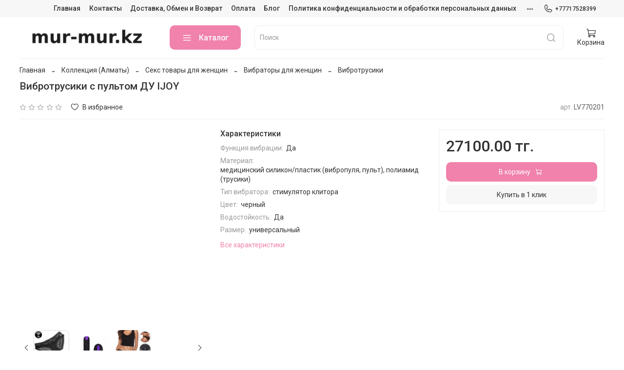

--- FILE ---
content_type: text/html; charset=utf-8
request_url: https://mur-mur.kz/product/vibrotrusiki-s-pultom-du-ijoy
body_size: 63981
content:
<!DOCTYPE html>
<html
  style="
    --color-btn-bg:#f082ac;
--color-btn-bg-is-dark:true;
--bg:#ffffff;
--bg-is-dark:false;

--color-text: var(--color-text-dark);
--color-text-minor-shade: var(--color-text-dark-minor-shade);
--color-text-major-shade: var(--color-text-dark-major-shade);
--color-text-half-shade: var(--color-text-dark-half-shade);

--color-notice-warning-is-dark:false;
--color-notice-success-is-dark:false;
--color-notice-error-is-dark:false;
--color-notice-info-is-dark:false;
--color-form-controls-bg:var(--bg);
--color-form-controls-bg-disabled:var(--bg-minor-shade);
--color-form-controls-border-color:var(--bg-half-shade);
--color-form-controls-color:var(--color-text);
--is-editor:false;


  "
  >
  <head><link media='print' onload='this.media="all"' rel='stylesheet' type='text/css' href='/served_assets/public/jquery.modal-0c2631717f4ce8fa97b5d04757d294c2bf695df1d558678306d782f4bf7b4773.css'><meta data-config="{&quot;product_id&quot;:462681889}" name="page-config" content="" /><meta data-config="{&quot;money_with_currency_format&quot;:{&quot;delimiter&quot;:&quot;&quot;,&quot;separator&quot;:&quot;.&quot;,&quot;format&quot;:&quot;%n %u&quot;,&quot;unit&quot;:&quot;тг.&quot;,&quot;show_price_without_cents&quot;:0},&quot;currency_code&quot;:&quot;KZT&quot;,&quot;currency_iso_code&quot;:&quot;KZT&quot;,&quot;default_currency&quot;:{&quot;title&quot;:&quot;Казахстанский тенге&quot;,&quot;code&quot;:&quot;KZT&quot;,&quot;rate&quot;:&quot;0.150135&quot;,&quot;format_string&quot;:&quot;%n %u&quot;,&quot;unit&quot;:&quot;тг.&quot;,&quot;price_separator&quot;:null,&quot;is_default&quot;:true,&quot;price_delimiter&quot;:null,&quot;show_price_with_delimiter&quot;:null,&quot;show_price_without_cents&quot;:null},&quot;facebook&quot;:{&quot;pixelActive&quot;:false,&quot;currency_code&quot;:&quot;KZT&quot;,&quot;use_variants&quot;:null},&quot;vk&quot;:{&quot;pixel_active&quot;:null,&quot;price_list_id&quot;:null},&quot;new_ya_metrika&quot;:true,&quot;ecommerce_data_container&quot;:&quot;dataLayer&quot;,&quot;common_js_version&quot;:null,&quot;vue_ui_version&quot;:null,&quot;feedback_captcha_enabled&quot;:true,&quot;account_id&quot;:508057,&quot;hide_items_out_of_stock&quot;:true,&quot;forbid_order_over_existing&quot;:false,&quot;minimum_items_price&quot;:4000,&quot;enable_comparison&quot;:true,&quot;locale&quot;:&quot;ru&quot;,&quot;client_group&quot;:null,&quot;consent_to_personal_data&quot;:{&quot;active&quot;:false,&quot;obligatory&quot;:false,&quot;description&quot;:&quot;\u003cp\u003eНастоящим подтверждаю, что я ознакомлен и согласен с условиями \u003ca href=\&quot;/page/oferta\&quot; target=\&quot;blank\&quot;\u003eоферты и политики конфиденциальности\u003c/a\u003e.\u003c/p\u003e&quot;},&quot;recaptcha_key&quot;:&quot;6LfXhUEmAAAAAOGNQm5_a2Ach-HWlFKD3Sq7vfFj&quot;,&quot;recaptcha_key_v3&quot;:&quot;6LcZi0EmAAAAAPNov8uGBKSHCvBArp9oO15qAhXa&quot;,&quot;yandex_captcha_key&quot;:&quot;ysc1_ec1ApqrRlTZTXotpTnO8PmXe2ISPHxsd9MO3y0rye822b9d2&quot;,&quot;checkout_float_order_content_block&quot;:false,&quot;available_products_characteristics_ids&quot;:null,&quot;sber_id_app_id&quot;:&quot;5b5a3c11-72e5-4871-8649-4cdbab3ba9a4&quot;,&quot;theme_generation&quot;:4,&quot;quick_checkout_captcha_enabled&quot;:true,&quot;max_order_lines_count&quot;:500,&quot;sber_bnpl_min_amount&quot;:1000,&quot;sber_bnpl_max_amount&quot;:150000,&quot;counter_settings&quot;:{&quot;data_layer_name&quot;:&quot;dataLayer&quot;,&quot;new_counters_setup&quot;:true,&quot;add_to_cart_event&quot;:true,&quot;remove_from_cart_event&quot;:true,&quot;add_to_wishlist_event&quot;:false,&quot;purchase_event&quot;:true},&quot;site_setting&quot;:{&quot;show_cart_button&quot;:true,&quot;show_service_button&quot;:false,&quot;show_marketplace_button&quot;:false,&quot;show_quick_checkout_button&quot;:true},&quot;warehouses&quot;:[],&quot;captcha_type&quot;:&quot;google&quot;,&quot;human_readable_urls&quot;:false}" name="shop-config" content="" /><meta name='js-evnvironment' content='production' /><meta name='default-locale' content='ru' /><meta name='insales-redefined-api-methods' content="[]" /><script>dataLayer= []; dataLayer.push({
        event: 'view_item',
        ecommerce: {
          items: [{"item_id":"462681889","item_name":"Вибротрусики с пультом ДУ IJOY","item_category":"Каталог/Коллекция (Алматы)/Секс товары для женщин/Вибраторы для женщин/Вибротрусики","price":27100}]
         }
      });</script>
<!--InsalesCounter -->
<script type="text/javascript">
(function() {
  if (typeof window.__insalesCounterId !== 'undefined') {
    return;
  }

  try {
    Object.defineProperty(window, '__insalesCounterId', {
      value: 508057,
      writable: true,
      configurable: true
    });
  } catch (e) {
    console.error('InsalesCounter: Failed to define property, using fallback:', e);
    window.__insalesCounterId = 508057;
  }

  if (typeof window.__insalesCounterId === 'undefined') {
    console.error('InsalesCounter: Failed to set counter ID');
    return;
  }

  let script = document.createElement('script');
  script.async = true;
  script.src = '/javascripts/insales_counter.js?7';
  let firstScript = document.getElementsByTagName('script')[0];
  firstScript.parentNode.insertBefore(script, firstScript);
})();
</script>
<!-- /InsalesCounter -->
      <!-- Google Tag Manager -->
      <script>(function(w,d,s,l,i){w[l]=w[l]||[];w[l].push({'gtm.start':
      new Date().getTime(),event:'gtm.js'});var f=d.getElementsByTagName(s)[0],
      j=d.createElement(s),dl=l!='dataLayer'?'&l='+l:'';j.async=true;j.src=
      'https://www.googletagmanager.com/gtm.js?id='+i+dl;f.parentNode.insertBefore(j,f);
      })(window,document,'script','dataLayer','GTM-KWXJFJM');
      </script>
      <!-- End Google Tag Manager -->
<!-- Google tag (gtag.js) -->
<script async src="https://www.googletagmanager.com/gtag/js?id=G-6PBX97TN28"></script>
<script>
  window.dataLayer = window.dataLayer || [];
  function gtag(){dataLayer.push(arguments);}
  gtag('js', new Date());

  gtag('config', 'G-6PBX97TN28');
</script>

<!-- Google tag (gtag.js) -->
<script async src="https://www.googletagmanager.com/gtag/js?id=AW-11316147509"></script>
<script>
  window.dataLayer = window.dataLayer || [];
  function gtag(){dataLayer.push(arguments);}
  gtag('js', new Date());

  gtag('config', 'AW-11316147509');
</script>
    <!-- meta -->
<meta charset="UTF-8"><title>Вибротрусики с пультом ДУ IJOY </title><meta name="description" content="Вибротрусики с пультом ДУ IJOY">
<meta data-config="{&quot;static-versioned&quot;: &quot;1.38&quot;}" name="theme-meta-data" content="">

<script type="application/ld+json">
{
	"@context": "https://schema.org",
	"@type": "BreadcrumbList",
	"itemListElement": [
	{
		"@type": "ListItem",
		"position": 1,
		"name": "Главная",
		"item": "https://mur-mur.kz"
	},{
					"@type": "ListItem",
					"position": 2,
					"name": "Коллекция (Алматы)",
					"item": "https://mur-mur.kz/collection/kollektsiya-iz-kitaya"
				},{
					"@type": "ListItem",
					"position": 3,
					"name": "Секс товары для женщин",
					"item": "https://mur-mur.kz/collection/seks-tovary-dlya-zhenschin"
				},{
					"@type": "ListItem",
					"position": 4,
					"name": "Вибраторы для женщин",
					"item": "https://mur-mur.kz/collection/vibratory-dlya-zhenschin"
				},{
					"@type": "ListItem",
					"position": 5,
					"name": "Вибротрусики",
					"item": "https://mur-mur.kz/collection/vibrotrusiki-2"
				},{
			"@type": "ListItem",
			"position": 6,
			"name": "Вибротрусики с пультом ДУ IJOY",
			"item": "https://mur-mur.kz/product/vibrotrusiki-s-pultom-du-ijoy"
		}]
}</script>



    <script type="application/ld+json">
    {
        "@context": "https://schema.org/",
        "@type":"Product",
        "name": "Вибротрусики с пультом ДУ IJOY",
        "description": "Трусики с вибропулей и дистанционным управлением\r\n\r\nФункциональный комплект включает вибропулю и трусики с фиксирующим кармашком. Предназначен для точечного внешнего воздействия с возможностью дистанционного управления.\r\n\r\nБлагодаря встроенному кармашку в зоне плотного прилегания, устройство надёжно фиксируется в нужной области. Компактный пульт управления позволяет переключать режимы вибрации на расстоянии до 10 метров, что обеспечивает свободу движения и комфорт в повседневных ситуациях.\r\n\r\nВибропуля предлагает 7 режимов вибрации и 3 уровня интенсивности, что позволяет подобрать комфортный режим использования. Корпус устройства выполнен из гипоаллергенного силикона, легко очищается и безопасен для кожи. Эластичная ткань трусиков подходит для большинства типов фигур.\r\n\r\nИнструкция по замене батарейки в пульте:\r\n\r\n\r\n\r\nДополнительные рекомендации:\r\n\r\n\r\n\tДля мягкого скольжения используйте лубриканты на водной основе;\r\n\tПосле использования очищайте устройство водой с мылом или специальным средством;\r\n\tХраните комплект в сухом и защищённом месте.\r\n\r\n\r\nКомплект трусиков с вибропулей для точечного внешнего воздействия. Оснащён дистанционным пультом управления, 7 режимами вибрации и 3 скоростями. Подходит для комфортного использования в движении.",
        "brand": {
          "@type": "Brand",
          "name": ""
        },"image": "https://static.insales-cdn.com/images/products/1/4820/927765204/f479226d6cc1bd77da4ee430cb670cc7.jpg",
        "sku": "LV770201",
        "color": "",
        "size": "",
        "offers": [{
              "@type": "Offer",
              "url": "/product/vibrotrusiki-s-pultom-du-ijoy",
              "priceCurrency": "KZT",
              "price": "27100.0",
              "availability": "https://schema.org/InStock"
            }
],
      "isRelatedTo": [],
      "isSimilarTo": []
    }
    </script>

<meta name="robots" content="index,follow">
<meta http-equiv="X-UA-Compatible" content="IE=edge,chrome=1">
<meta name="viewport" content="width=device-width, initial-scale=1.0">
<meta name="SKYPE_TOOLBAR" content="SKYPE_TOOLBAR_PARSER_COMPATIBLE">
<meta name="format-detection" content="telephone=no">

<!-- canonical url--><link rel="canonical" href="https://mur-mur.kz/product/vibrotrusiki-s-pultom-du-ijoy">


<!-- rss feed-->
    <meta property="og:title" content="Вибротрусики с пультом ДУ IJOY">
    <meta property="og:type" content="website">
    <meta property="og:url" content="https://mur-mur.kz/product/vibrotrusiki-s-pultom-du-ijoy">

    
      <meta property="og:image" content="https://static.insales-cdn.com/images/products/1/4820/927765204/f479226d6cc1bd77da4ee430cb670cc7.jpg">
    




<!-- icons-->
<!-- icons-->
      
      <link rel="icon" type="image/jpeg" href="https://static.insales-cdn.com/files/1/617/109093481/original/logotype.jpg">
      <link rel="icon" type="image/jpeg" sizes="16x16" href="https://static.insales-cdn.com/r/1nmVf_Sf00g/rs:fill-down:16:16:1/q:100/plain/files/1/617/109093481/original/logotype.jpg@jpg">
      <link rel="icon" type="image/jpeg" sizes="32x32" href="https://static.insales-cdn.com/r/UdsSc47GJRk/rs:fill-down:32:32:1/q:100/plain/files/1/617/109093481/original/logotype.jpg@jpg">
      <link rel="icon" type="image/jpeg" sizes="48x48" href="https://static.insales-cdn.com/r/eYUDXzhliVo/rs:fill-down:48:48:1/q:100/plain/files/1/617/109093481/original/logotype.jpg@jpg">
      <link rel="apple-touch-icon-precomposed" sizes="180x180" href="https://static.insales-cdn.com/r/ACO9JjC6WXA/rs:fill-down:180:180:1/q:100/plain/files/1/617/109093481/original/logotype.jpg@jpg">
      <link rel="apple-touch-icon-precomposed" sizes="167x167" href="https://static.insales-cdn.com/r/p_KrRHCo7J4/rs:fill-down:167:167:1/q:100/plain/files/1/617/109093481/original/logotype.jpg@jpg">
      <link rel="apple-touch-icon-precomposed" sizes="152x152" href="https://static.insales-cdn.com/r/PpFPR6bcT_k/rs:fill-down:152:152:1/q:100/plain/files/1/617/109093481/original/logotype.jpg@jpg">
      <link rel="apple-touch-icon-precomposed" sizes="120x120" href="https://static.insales-cdn.com/r/yTCZFzwO4-k/rs:fill-down:120:120:1/q:100/plain/files/1/617/109093481/original/logotype.jpg@jpg">
      <link rel="apple-touch-icon-precomposed" sizes="76x76" href="https://static.insales-cdn.com/r/drVNprnUpZ0/rs:fill-down:76:76:1/q:100/plain/files/1/617/109093481/original/logotype.jpg@jpg">
      <link rel="apple-touch-icon" href="https://static.insales-cdn.com/files/1/617/109093481/original/logotype.jpg"><meta name="msapplication-TileColor" content="#f082ac">
  <meta name="msapplication-TileImage" content="https://static.insales-cdn.com/r/4pUpJnlBHbo/rs:fill-down:144:144:1/q:100/plain/files/1/617/109093481/original/logotype.jpg@jpg"><style media="screen">
  @supports (content-visibility: hidden) {
    body:not(.settings_loaded) {
      content-visibility: hidden;
    }
  }
  @supports not (content-visibility: hidden) {
    body:not(.settings_loaded) {
      visibility: hidden;
    }
  }
</style>
<style>
  .settings_loaded .preloader {
  	display: none;
  }
  .preloader {
  position: fixed;
  top: 0;
  left: 0;
  width: 100%;
  height: 100%;
  z-index: 9999999999999;
  background: var(--bg);
  opacity: 1;
  visibility: visible;
  -webkit-transition: 0.2s all;
  -moz-transition: 0.2s all;
  -ms-transition: 0.2s all;
  -o-transition: 0.2s all;
  transition: 0.2s all;
      align-items: center;
  justify-content: center;
  display: flex;
  }
  .lds-ellipsis {
  display: inline-block;
  position: relative;
  width: 80px;
  height: 80px;
    opacity: 0.5;
}
.lds-ellipsis div {
  position: absolute;
  top: 33px;
  width: 13px;
  height: 13px;
  border-radius: 50%;
  background: #ddd;
  animation-timing-function: cubic-bezier(0, 1, 1, 0);
}
.lds-ellipsis div:nth-child(1) {
  left: 8px;
  animation: lds-ellipsis1 0.6s infinite;
}
.lds-ellipsis div:nth-child(2) {
  left: 8px;
  animation: lds-ellipsis2 0.6s infinite;
}
.lds-ellipsis div:nth-child(3) {
  left: 32px;
  animation: lds-ellipsis2 0.6s infinite;
}
.lds-ellipsis div:nth-child(4) {
  left: 56px;
  animation: lds-ellipsis3 0.6s infinite;
}
@keyframes lds-ellipsis1 {
  0% {
    transform: scale(0);
  }
  100% {
    transform: scale(1);
  }
}
@keyframes lds-ellipsis3 {
  0% {
    transform: scale(1);
  }
  100% {
    transform: scale(0);
  }
}
@keyframes lds-ellipsis2 {
  0% {
    transform: translate(0, 0);
  }
  100% {
    transform: translate(24px, 0);
  }
}
</style>

  <meta name='product-id' content='462681889' />
</head>
  <body data-multi-lang="false" data-theme-template="product" data-sidebar-type="normal" data-sidebar-position="left">
    <div class="preloader">
      <div class="lds-ellipsis"><div></div><div></div><div></div><div></div></div>
    </div>
    <noscript>
<div class="njs-alert-overlay">
  <div class="njs-alert-wrapper">
    <div class="njs-alert">
      <p></p>
    </div>
  </div>
</div>
</noscript>

    <div class="page_layout page_layout-clear ">
      <header>
      
        <div
  class="layout widget-type_widget_v4_header_4_7342dcb4634ec75e0ed6f2daece2f460"
  style="--logo-img:'https://static.insales-cdn.com/files/1/5865/108852969/original/2-logo-new_fb68dbeaac154e62ce2e7e67f0d8d67f.png'; --logo-max-width:280px; --live-search:true; --hide-search:false; --hide-language:false; --hide-personal:true; --hide-compare:true; --hide-favorite:true; --hide-menu-photo:true; --hide-counts:true; --bage-bg:#EE632C; --bage-bg-is-dark:true; --bage-bg-minor-shade:#f07545; --bage-bg-minor-shade-is-dark:true; --bage-bg-major-shade:#f2885f; --bage-bg-major-shade-is-dark:true; --bage-bg-half-shade:#f8c2ac; --bage-bg-half-shade-is-light:true; --header-wide-bg:false; --menu-grid-list-min-width:150px; --menu-grid-list-row-gap:0vw; --menu-grid-list-column-gap:3vw; --subcollections-items-limit:5; --img-border-radius:0px; --menu-img-ratio:1.5; --menu-img-fit:contain; --header-top-pt:0.5rem; --header-top-pb:0.5rem; --header-main-pt:1rem; --header-main-pb:1rem; --header-wide-content:false; --hide-desktop:false; --hide-mobile:false;"
  data-widget-drop-item-id="233614785"
  
  >
  <div class="layout__content">
    










<div class="header header_no-languages">
  <div class="header__content">
    <div class="header-part-top">
      <div class="header-part-top__inner">
        <div class="header__area-menu">
          <ul class="header__menu js-cut-list" data-navigation data-menu-handle="main-menu">
            
              <li class="header__menu-item" data-navigation-item data-menu-item-id="5095042">
                <div class="header__menu-controls">
                  <a href="/" class="header__menu-link" data-navigation-link="/">
                    Главная
                  </a>
                </div>
              </li>
            
              <li class="header__menu-item" data-navigation-item data-menu-item-id="5095046">
                <div class="header__menu-controls">
                  <a href="/page/contacts" class="header__menu-link" data-navigation-link="/page/contacts">
                    Контакты
                  </a>
                </div>
              </li>
            
              <li class="header__menu-item" data-navigation-item data-menu-item-id="5095048">
                <div class="header__menu-controls">
                  <a href="/page/delivery" class="header__menu-link" data-navigation-link="/page/delivery">
                    Доставка, Обмен и Возврат
                  </a>
                </div>
              </li>
            
              <li class="header__menu-item" data-navigation-item data-menu-item-id="7446963">
                <div class="header__menu-controls">
                  <a href="/page/payment" class="header__menu-link" data-navigation-link="/page/payment">
                    Оплата
                  </a>
                </div>
              </li>
            
              <li class="header__menu-item" data-navigation-item data-menu-item-id="37240409">
                <div class="header__menu-controls">
                  <a href="/blogs/novosti-i-obzory" class="header__menu-link" data-navigation-link="/blogs/novosti-i-obzory">
                    Блог
                  </a>
                </div>
              </li>
            
              <li class="header__menu-item" data-navigation-item data-menu-item-id="35628041">
                <div class="header__menu-controls">
                  <a href="/page/confidential_politics" class="header__menu-link" data-navigation-link="/page/confidential_politics">
                    Политика конфиденциальности и обработки персональных данных
                  </a>
                </div>
              </li>
            
              <li class="header__menu-item" data-navigation-item data-menu-item-id="35627905">
                <div class="header__menu-controls">
                  <a href="/page/dogovor_publichnoy_oferti" class="header__menu-link" data-navigation-link="/page/dogovor_publichnoy_oferti">
                    Публичная оферта
                  </a>
                </div>
              </li>
            
              <li class="header__menu-item" data-navigation-item data-menu-item-id="5095050">
                <div class="header__menu-controls">
                  <a href="/client_account/login" class="header__menu-link" data-navigation-link="/client_account/login">
                    Личный кабинет
                  </a>
                </div>
              </li>
            
          </ul>
        </div>

        <div class="header__area-contacts">
          
  
    <div class="header__phone">
      <a class="header__phone-value" href="tel:+77717528399">
        <span class="icon icon-phone"></span>
        +77717528399
      </a>
    </div>
  
  

        </div>

        
  

      </div>
    </div>


    <div class="header-part-main">
      <div class="header-part-main__inner">
        <div class="header__area-logo">
          
  
    
      <a href=" / " class="header__logo">
        <img src="https://static.insales-cdn.com/files/1/5865/108852969/original/2-logo-new_fb68dbeaac154e62ce2e7e67f0d8d67f.png" alt="Секс Шоп Mur-Mur.kz" title="Секс Шоп Mur-Mur.kz">
      </a>
    
  

        </div>

        <div class="header__area-catalog">
          <button type="button" class="button button_size-l header__show-collection-btn js-show-header-collections">
            <span class="icon icon-bars _show"></span>
            <span class="icon icon-times _hide"></span>
            Каталог
          </button>
        </div>

        <div class="header__area-search">
          
  <div class="header__search">
    <form action="/search" method="get" class="header__search-form">
      <input type="text" autocomplete="off" class="form-control form-control_size-l header__search-field" name="q" value="" placeholder="Поиск"  data-search-field >
      <button type="submit" class="button button_size-l header__search-btn">
        <span class="icon icon-search"></span>
      </button>
      <input type="hidden" name="lang" value="ru">
      <div class="header__search__results" data-search-result></div>
    </form>
  </div>

        </div>

        <div class="header__area-controls">
          

          
            
          

          

          
            <a href="/cart_items" class="header__control-btn header__cart">
              <span class="icon icon-cart">
                <span class="header__control-bage cart-empty" data-cart-positions-count></span>
              </span>
              <span class="header__control-text">Корзина</span>
            </a>
          
        </div>


        

        

        <div class="header__collections">
          <button type="button" class="button header__collections-hide-btn js-hide-header-collections">
            <span class="icon icon-times"></span>
          </button>

          <div class="header__collections-content">
            <div class="header__collections-content-top">
              <div class="header__collections-title">Каталог</div>
              <ul class="grid-list header__collections-menu" data-navigation data-subcollections-items-limit=5>
                
                
                  
                    

                    <li class="header__collections-item is-level-1" data-navigation-item>
                      <a class="header__collections-head" href="/collection/kollektsiya-iz-kitaya" data-navigation-link="/collection/kollektsiya-iz-kitaya">
                        
                        <span class="header__collections-head-title">Коллекция (Алматы)</span>
                      </a>

                      
                        <ul class="header__collections-submenu" data-navigation-submenu>
                          
                            <li class="header__collections-item " data-navigation-item>
                              <div class="header__collections-controls">
                                <a href="/collection/bdsm-i-fetish" class="header__collections-link" data-navigation-link="/collection/bdsm-i-fetish">
                                  <span class="header__collections-item-name">БДСМ и Фетиш</span>
                                  
                                </a>
                              </div>
                            </li>
                          
                            <li class="header__collections-item " data-navigation-item>
                              <div class="header__collections-controls">
                                <a href="/collection/kukly-dlya-seksa" class="header__collections-link" data-navigation-link="/collection/kukly-dlya-seksa">
                                  <span class="header__collections-item-name">Куклы для секса</span>
                                  
                                </a>
                              </div>
                            </li>
                          
                            <li class="header__collections-item " data-navigation-item>
                              <div class="header__collections-controls">
                                <a href="/collection/seks-mashiny-7af6f7" class="header__collections-link" data-navigation-link="/collection/seks-mashiny-7af6f7">
                                  <span class="header__collections-item-name">Секс машины</span>
                                  
                                </a>
                              </div>
                            </li>
                          
                            <li class="header__collections-item " data-navigation-item>
                              <div class="header__collections-controls">
                                <a href="/collection/smazki-masla-feromony-2" class="header__collections-link" data-navigation-link="/collection/smazki-masla-feromony-2">
                                  <span class="header__collections-item-name">Смазки, масла, феромоны</span>
                                  
                                </a>
                              </div>
                            </li>
                          
                            <li class="header__collections-item " data-navigation-item>
                              <div class="header__collections-controls">
                                <a href="/collection/seks-tovary-dlya-muzhchin" class="header__collections-link" data-navigation-link="/collection/seks-tovary-dlya-muzhchin">
                                  <span class="header__collections-item-name">Секс товары для мужчин</span>
                                  
                                </a>
                              </div>
                            </li>
                          
                            <li class="header__collections-item is-hide" data-navigation-item>
                              <div class="header__collections-controls">
                                <a href="/collection/seks-tovary-dlya-dvoih" class="header__collections-link" data-navigation-link="/collection/seks-tovary-dlya-dvoih">
                                  <span class="header__collections-item-name">Секс товары для двоих</span>
                                  
                                </a>
                              </div>
                            </li>
                          
                            <li class="header__collections-item is-hide" data-navigation-item>
                              <div class="header__collections-controls">
                                <a href="/collection/seks-tovary-dlya-zhenschin" class="header__collections-link" data-navigation-link="/collection/seks-tovary-dlya-zhenschin">
                                  <span class="header__collections-item-name">Секс товары для женщин</span>
                                  
                                </a>
                              </div>
                            </li>
                          
                            <li class="header__collections-item is-hide" data-navigation-item>
                              <div class="header__collections-controls">
                                <a href="/collection/igry-podarki-suveniry-2" class="header__collections-link" data-navigation-link="/collection/igry-podarki-suveniry-2">
                                  <span class="header__collections-item-name">Игры, подарки, сувениры</span>
                                  
                                </a>
                              </div>
                            </li>
                          
                            <li class="header__collections-item is-hide" data-navigation-item>
                              <div class="header__collections-controls">
                                <a href="/collection/raznoe" class="header__collections-link" data-navigation-link="/collection/raznoe">
                                  <span class="header__collections-item-name">Разное</span>
                                  
                                </a>
                              </div>
                            </li>
                          
                            <li class="header__collections-item is-hide" data-navigation-item>
                              <div class="header__collections-controls">
                                <a href="/collection/eroticheskoe-belie-2" class="header__collections-link" data-navigation-link="/collection/eroticheskoe-belie-2">
                                  <span class="header__collections-item-name">Эротическое белье</span>
                                  
                                </a>
                              </div>
                            </li>
                          
                            <li class="header__collections-item is-hide" data-navigation-item>
                              <div class="header__collections-controls">
                                <a href="/collection/rasprodazha" class="header__collections-link" data-navigation-link="/collection/rasprodazha">
                                  <span class="header__collections-item-name">Распродажа</span>
                                  
                                </a>
                              </div>
                            </li>
                          
                            <li class="header__collections-item is-hide" data-navigation-item>
                              <div class="header__collections-controls">
                                <a href="/collection/prezervativy" class="header__collections-link" data-navigation-link="/collection/prezervativy">
                                  <span class="header__collections-item-name">Презервативы</span>
                                  
                                </a>
                              </div>
                            </li>
                          
                            <li class="header__collections-item is-hide" data-navigation-item>
                              <div class="header__collections-controls">
                                <a href="/collection/vozbuzhdayuschie-sredstva-poppersy-2" class="header__collections-link" data-navigation-link="/collection/vozbuzhdayuschie-sredstva-poppersy-2">
                                  <span class="header__collections-item-name">Возбуждающие средства, попперсы</span>
                                  
                                </a>
                              </div>
                            </li>
                          
                        </ul>
                        <div class="header__collections-show-more is-show">
                          <span class="button-link header__collections-show-more-link js-show-more-subcollections">
                            <span class="header__collections-show-more-text-show">Показать все</span>
                            <span class="header__collections-show-more-text-hide">Скрыть</span>
                            <span class="icon icon-angle-down"></span>
                          </span>
                        </div>
                      
                    </li>
                  
                
              </ul>
            </div>
            <div class="header__collections-content-bottom">
              
  


              <ul class="header__mobile-menu" data-navigation data-menu-handle="main-menu">
                
                  <li class="header__mobile-menu-item" data-navigation-item data-menu-item-id="5095042">
                    <div class="header__mobile-menu-controls">
                      <a href="/" class="header__mobile-menu-link" data-navigation-link="/">
                        Главная
                      </a>
                    </div>
                  </li>
                
                  <li class="header__mobile-menu-item" data-navigation-item data-menu-item-id="5095046">
                    <div class="header__mobile-menu-controls">
                      <a href="/page/contacts" class="header__mobile-menu-link" data-navigation-link="/page/contacts">
                        Контакты
                      </a>
                    </div>
                  </li>
                
                  <li class="header__mobile-menu-item" data-navigation-item data-menu-item-id="5095048">
                    <div class="header__mobile-menu-controls">
                      <a href="/page/delivery" class="header__mobile-menu-link" data-navigation-link="/page/delivery">
                        Доставка, Обмен и Возврат
                      </a>
                    </div>
                  </li>
                
                  <li class="header__mobile-menu-item" data-navigation-item data-menu-item-id="7446963">
                    <div class="header__mobile-menu-controls">
                      <a href="/page/payment" class="header__mobile-menu-link" data-navigation-link="/page/payment">
                        Оплата
                      </a>
                    </div>
                  </li>
                
                  <li class="header__mobile-menu-item" data-navigation-item data-menu-item-id="37240409">
                    <div class="header__mobile-menu-controls">
                      <a href="/blogs/novosti-i-obzory" class="header__mobile-menu-link" data-navigation-link="/blogs/novosti-i-obzory">
                        Блог
                      </a>
                    </div>
                  </li>
                
                  <li class="header__mobile-menu-item" data-navigation-item data-menu-item-id="35628041">
                    <div class="header__mobile-menu-controls">
                      <a href="/page/confidential_politics" class="header__mobile-menu-link" data-navigation-link="/page/confidential_politics">
                        Политика конфиденциальности и обработки персональных данных
                      </a>
                    </div>
                  </li>
                
                  <li class="header__mobile-menu-item" data-navigation-item data-menu-item-id="35627905">
                    <div class="header__mobile-menu-controls">
                      <a href="/page/dogovor_publichnoy_oferti" class="header__mobile-menu-link" data-navigation-link="/page/dogovor_publichnoy_oferti">
                        Публичная оферта
                      </a>
                    </div>
                  </li>
                
                  <li class="header__mobile-menu-item" data-navigation-item data-menu-item-id="5095050">
                    <div class="header__mobile-menu-controls">
                      <a href="/client_account/login" class="header__mobile-menu-link" data-navigation-link="/client_account/login">
                        Личный кабинет
                      </a>
                    </div>
                  </li>
                
              </ul>
              <div class="header__other">
                <div class="other-phones">
                  
  
    <div class="header__phone">
      <a class="header__phone-value" href="tel:+77717528399">
        <span class="icon icon-phone"></span>
        +77717528399
      </a>
    </div>
  
  

                </div>
              </div>
            </div>
          </div>
        </div>
      </div>
    </div>
  </div>

  <div class="header-mobile-panel">
    <div class="header-mobile-panel__content">
      <div class="header-mobile-panel__top">
        <button type="button" class="button button_size-m header-mobile-panel__show-menu-btn js-show-header-collections">
          <span class="icon icon-bars _show"></span>
          <span class="icon icon-times _hide"></span>
        </button>
        <div class="header-mobile-panel__personal">
          <a href="/client_account/orders" class="header__control-btn header__cabinet">
            <span class="icon icon-user"></span>
            <span class="header__control-text">Профиль</span>
          </a>
          
            
          
        </div>

        <div class="header-mobile-panel__logo">
          
  
    
      <a href=" / " class="header__logo">
        <img src="https://static.insales-cdn.com/files/1/5865/108852969/original/2-logo-new_fb68dbeaac154e62ce2e7e67f0d8d67f.png" alt="Секс Шоп Mur-Mur.kz" title="Секс Шоп Mur-Mur.kz">
      </a>
    
  

        </div>

        <div class="header-mobile-panel__controls">
          

          
  <a href="https://api.whatsapp.com/send?phone=77717528399"
     class="header__control-btn header__whatsapp"
     target="_blank" rel="noopener">
    <img src="https://static.insales-cdn.com/assets/1/7036/1186684/1765111732/wa.svg"
         alt="Написать в WhatsApp"
         class="header__whatsapp-icon">
  </a>


          
            <a href="/cart_items" class="header__control-btn header__mobile-cart">
              <span class="icon icon-cart">
                <span class="header__control-bage cart-empty" data-cart-positions-count></span>
              </span>
            </a>
          
        </div>

      </div>
      <div class="header-mobile-panel__bottom">
        <button type="button" class="button button_size-m header-mobile-panel__show-menu-btn js-show-header-collections">
          <span class="icon icon-bars _show"></span>
          <span class="icon icon-times _hide"></span>
        </button>

        
  <div class="header__search">
    <form action="/search" method="get" class="header__search-form">
      <input type="text" autocomplete="off" class="form-control form-control_size-l header__search-field" name="q" value="" placeholder="Поиск"  data-search-field >
      <button type="submit" class="button button_size-l header__search-btn">
        <span class="icon icon-search"></span>
      </button>
      <input type="hidden" name="lang" value="ru">
      <div class="header__search__results" data-search-result></div>
    </form>
  </div>


        <div class="header-mobile-panel__working">
          Работаем с 10:00 до 23:30
        </div>
      </div>
    </div>
  </div>
</div>

<div class="header__collections-overlay"></div>



  </div>
</div>

      
      </header>

      

      <main>
        
  <div
  class="layout widget-type_system_widget_v4_breadcrumbs_1"
  style="--delemeter:2; --align:start; --breadcrumb-color:#333333; --breadcrumb-color-is-dark:true; --breadcrumb-color-minor-shade:#474747; --breadcrumb-color-minor-shade-is-dark:true; --breadcrumb-color-major-shade:#5c5c5c; --breadcrumb-color-major-shade-is-dark:true; --breadcrumb-color-half-shade:#999999; --breadcrumb-color-half-shade-is-dark:true; --layout-wide-bg:false; --layout-pt:1vw; --layout-pb:0vw; --layout-wide-content:false; --layout-edge:false; --hide-desktop:false; --hide-mobile:false;"
  data-widget-drop-item-id="233335745"
  
  >
  <div class="layout__content">
    

<div class="breadcrumb-wrapper delemeter_2">
  <ul class="breadcrumb">
    <li class="breadcrumb-item home">
      <a class="breadcrumb-link" title="Главная" href="/">Главная</a>
    </li>
    
      
      
      
        
        
        
      
        
        
          <li class="breadcrumb-item" data-breadcrumbs="2">
            <a class="breadcrumb-link" title="Коллекция (Алматы)" href="/collection/kollektsiya-iz-kitaya">Коллекция (Алматы)</a>
          </li>
          
            <li class="breadcrumb-item button-breadcrumb">
              <button class="bttn-hidden-breadcrumbs hidden-breadcrumbs js-hidden-bread">
                ...
              </button>
            </li>
          
        
        
      
        
        
          <li class="breadcrumb-item" data-breadcrumbs="3">
            <a class="breadcrumb-link" title="Секс товары для женщин" href="/collection/seks-tovary-dlya-zhenschin">Секс товары для женщин</a>
          </li>
          
        
        
      
        
        
          <li class="breadcrumb-item" data-breadcrumbs="4">
            <a class="breadcrumb-link" title="Вибраторы для женщин" href="/collection/vibratory-dlya-zhenschin">Вибраторы для женщин</a>
          </li>
          
        
        
      
        
        
          <li class="breadcrumb-item" data-breadcrumbs="5">
            <a class="breadcrumb-link" title="Вибротрусики" href="/collection/vibrotrusiki-2">Вибротрусики</a>
          </li>
          
        
        
      
    
  </ul>
</div>




  </div>
</div>


  <div
  class="layout widget-type_widget_v4_product_5_874dabfaa39ead6a9aa9ce6e1d0c4a02"
  style="--display-property-color:text; --show-selected-variant-photos:false; --product-hide-variants-title:false; --product-hide-sku:false; --product-hide-short-description:false; --product-hide-compare:true; --rating-color:#76BC21; --rating-color-is-dark:true; --rating-color-minor-shade:#85d325; --rating-color-minor-shade-is-dark:true; --rating-color-major-shade:#93dc39; --rating-color-major-shade-is-light:true; --rating-color-half-shade:#bbe983; --rating-color-half-shade-is-light:true; --sale-bg:#76BC21; --sale-bg-is-dark:true; --sale-bg-minor-shade:#85d325; --sale-bg-minor-shade-is-dark:true; --sale-bg-major-shade:#93dc39; --sale-bg-major-shade-is-light:true; --sale-bg-half-shade:#bbe983; --sale-bg-half-shade-is-light:true; --sticker-font-size:0.9rem; --properties-limit:6; --video-before-image:false; --img-ratio:1; --img-fit:contain; --layout-wide-bg:false; --layout-pt:0vw; --layout-pb:3vw; --layout-wide-content:false; --layout-edge:false; --hide-desktop:false; --hide-mobile:false;"
  data-widget-drop-item-id="233335753"
  
  >
  <div class="layout__content">
    <noindex>
  <div class="bnpl-modal modal micromodal-slide" id="modal-1" aria-hidden="true">
    <div class="modal__overlay" tabindex="-1" data-micromodal-close>
      <div class="modal__container" role="dialog" aria-modal="true" aria-labelledby="modal-1-title">
        <div class="modal__header">
          <div class="modal__header-logo" id="modal-2-title">
            <svg width="280" height="42" viewBox="0 0 280 42" fill="none" xmlns="http://www.w3.org/2000/svg">
              <g clip-path="url(#clip0_1909_108605)">
                <path
                  d="M72.2796 13.5252H60.5062V31.6613H56.5607V9.95996H76.225V31.6613H72.2796V13.5252ZM91.5552 19.3536H86.4419L86.3472 21.3067C86.242 23.7248 86.021 25.6365 85.6844 27.042C85.3687 28.4474 84.9688 29.5118 84.485 30.2352C84.0009 30.9378 83.4644 31.3822 82.8752 31.5683C82.2859 31.7543 81.6862 31.8473 81.0761 31.8473C80.7814 31.8473 80.4867 31.8267 80.1923 31.7853C79.9186 31.7647 79.6976 31.7337 79.5294 31.6923V27.941C79.782 28.0237 80.0555 28.065 80.3501 28.065C80.6868 28.065 81.0024 28.003 81.297 27.879C81.6127 27.7344 81.8861 27.3831 82.1177 26.825C82.349 26.267 82.5385 25.4196 82.6858 24.2828C82.854 23.1461 82.9699 21.565 83.033 19.5396L83.1593 16.1604H95.2167V31.6613H91.5552V19.3536ZM100.109 17.2454C100.635 16.8527 101.361 16.522 102.287 16.2533C103.234 15.9846 104.391 15.8503 105.759 15.8503C108.074 15.8503 109.799 16.274 110.936 17.1214C112.072 17.9688 112.64 19.4052 112.64 21.4307V31.6613H109.168V28.8711C108.789 29.7806 108.137 30.5142 107.211 31.0722C106.306 31.6303 105.223 31.9093 103.96 31.9093C102.361 31.9093 101.109 31.4959 100.204 30.6692C99.3201 29.8218 98.8782 28.6335 98.8782 27.104C98.8782 26.2154 99.0361 25.4816 99.3517 24.9029C99.6674 24.3242 100.109 23.8694 100.677 23.5388C101.245 23.1874 101.929 22.9394 102.729 22.7948C103.529 22.6501 104.413 22.5777 105.38 22.5777H108.947V21.8957C108.947 20.8002 108.674 20.0459 108.127 19.6325C107.6 19.2192 106.811 19.0125 105.759 19.0125C104.307 19.0125 103.139 19.2709 102.256 19.7876C101.372 20.2836 100.656 20.9449 100.109 21.7717V17.2454ZM105.128 28.6541C105.759 28.6541 106.296 28.5817 106.738 28.4371C107.2 28.2717 107.59 28.0754 107.906 27.8481C108.221 27.6 108.463 27.3315 108.632 27.042C108.8 26.7526 108.905 26.4736 108.947 26.205V24.9339H105.822C104.728 24.9339 103.918 25.0579 103.392 25.306C102.866 25.5539 102.603 26.0293 102.603 26.732C102.603 27.3315 102.813 27.8067 103.234 28.1581C103.676 28.4887 104.307 28.6541 105.128 28.6541ZM120.498 19.3536H115.447V16.1604H129.272V19.3536H124.159V31.6613H120.498V19.3536ZM132.343 16.1604H136.004V26.67L143.58 16.1604H147.083V31.6613H143.422V21.0276L135.847 31.6613H132.343V16.1604ZM167.29 26.205C166.743 26.515 166.112 26.7424 165.396 26.887C164.68 27.0316 163.955 27.104 163.218 27.104C161.325 27.104 159.84 26.67 158.768 25.8019C157.695 24.9339 157.158 23.5698 157.158 21.7097V16.1604H160.851V21.1516C160.851 22.0817 161.103 22.7741 161.608 23.2287C162.134 23.6628 162.892 23.8798 163.881 23.8798C165.185 23.8798 166.322 23.6421 167.29 23.1667V16.1604H170.983V31.6613H167.29V26.205ZM175.828 17.2454C176.355 16.8527 177.081 16.522 178.007 16.2533C178.953 15.9846 180.111 15.8503 181.479 15.8503C183.793 15.8503 185.518 16.274 186.655 17.1214C187.791 17.9688 188.36 19.4052 188.36 21.4307V31.6613H184.887V28.8711C184.508 29.7806 183.856 30.5142 182.931 31.0722C182.026 31.6303 180.942 31.9093 179.68 31.9093C178.08 31.9093 176.828 31.4959 175.923 30.6692C175.039 29.8218 174.597 28.6335 174.597 27.104C174.597 26.2154 174.756 25.4816 175.072 24.9029C175.387 24.3242 175.828 23.8694 176.396 23.5388C176.965 23.1874 177.649 22.9394 178.449 22.7948C179.248 22.6501 180.132 22.5777 181.1 22.5777H184.667V21.8957C184.667 20.8002 184.393 20.0459 183.846 19.6325C183.32 19.2192 182.53 19.0125 181.479 19.0125C180.026 19.0125 178.859 19.2709 177.975 19.7876C177.091 20.2836 176.376 20.9449 175.828 21.7717V17.2454ZM180.847 28.6541C181.479 28.6541 182.015 28.5817 182.457 28.4371C182.921 28.2717 183.31 28.0754 183.625 27.8481C183.941 27.6 184.182 27.3315 184.351 27.042C184.52 26.7526 184.624 26.4736 184.667 26.205V24.9339H181.542C180.448 24.9339 179.637 25.0579 179.111 25.306C178.586 25.5539 178.323 26.0293 178.323 26.732C178.323 27.3315 178.533 27.8067 178.953 28.1581C179.395 28.4887 180.026 28.6541 180.847 28.6541ZM205.181 30.1112C204.824 30.5452 204.182 30.9689 203.256 31.3822C202.331 31.7957 201.225 32.0023 199.942 32.0023C198.679 32.0023 197.532 31.837 196.501 31.5063C195.47 31.1549 194.586 30.6382 193.85 29.9562C193.113 29.2742 192.545 28.4267 192.145 27.414C191.746 26.4014 191.546 25.2129 191.546 23.8488C191.546 22.5261 191.746 21.3687 192.145 20.3766C192.567 19.3638 193.145 18.5268 193.881 17.8654C194.618 17.1834 195.502 16.6771 196.533 16.3464C197.564 15.995 198.711 15.8193 199.974 15.8193C201.046 15.8399 202.025 15.9846 202.909 16.2533C203.792 16.522 204.497 16.8527 205.024 17.2454V21.7717C204.476 20.9449 203.782 20.2836 202.94 19.7876C202.119 19.2709 201.131 19.0022 199.974 18.9815C198.458 18.9815 197.301 19.3742 196.501 20.1596C195.702 20.9449 195.301 22.123 195.301 23.6938V24.1588C195.301 25.7709 195.712 26.9594 196.533 27.724C197.375 28.4681 198.542 28.8401 200.037 28.8401C201.362 28.8401 202.445 28.6025 203.288 28.127C204.15 27.6517 204.782 27.073 205.181 26.391V30.1112ZM212.493 19.3536H207.443V16.1604H221.267V19.3536H216.154V31.6613H212.493V19.3536ZM233.901 26.5459H230.239L227.052 31.6613H222.98L226.641 26.0499C225.694 25.6779 224.979 25.1302 224.494 24.4068C224.012 23.6628 223.769 22.7844 223.769 21.7717C223.769 19.8289 224.337 18.4131 225.473 17.5245C226.61 16.6151 228.409 16.1604 230.87 16.1604H237.594V31.6613H233.901V26.5459ZM230.966 19.3536C229.724 19.3536 228.83 19.5292 228.283 19.8806C227.736 20.2319 227.462 20.8622 227.462 21.7717C227.483 22.4124 227.714 22.9084 228.156 23.2598C228.598 23.5905 229.304 23.7558 230.271 23.7558H233.901V19.3536H230.966ZM256.075 21.2447L251.53 27.817H250.361L245.785 21.2136V31.6613H242.092V16.1604H245.91L251.056 23.4147L256.043 16.1604H259.768V31.6613H256.075V21.2447ZM264.286 16.1604H267.947V26.67L275.523 16.1604H279.026V31.6613H275.364V21.0276L267.79 31.6613H264.286V16.1604Z"
                  fill="#353F47" />
                <path fill-rule="evenodd" clip-rule="evenodd"
                  d="M19.2779 9.77192C19.2779 15.0044 14.9624 19.246 9.63895 19.246C4.3155 19.246 0 15.0044 0 9.77192C0 4.53953 4.3155 0.297852 9.63895 0.297852C14.9624 0.297852 19.2779 4.53953 19.2779 9.77192ZM19.4361 32.1386C19.4361 37.3709 15.1206 41.6126 9.79708 41.6126C4.47364 41.6126 0.158133 37.3709 0.158133 32.1386C0.158133 26.9062 4.47364 22.6645 9.79708 22.6645C15.1206 22.6645 19.4361 26.9062 19.4361 32.1386ZM32.4101 41.6642C37.7335 41.6642 42.049 37.4225 42.049 32.1901C42.049 26.9578 37.7335 22.716 32.4101 22.716C27.0866 22.716 22.7711 26.9578 22.7711 32.1901C22.7711 37.4225 27.0866 41.6642 32.4101 41.6642Z"
                  fill="url(#paint0_linear_1909_108605)" />
                <path
                  d="M41.8883 9.91352C41.8883 15.1459 37.5727 19.3876 32.2493 19.3876C26.9258 19.3876 22.6104 15.1459 22.6104 9.91352C22.6104 4.68114 26.9258 0.439453 32.2493 0.439453C37.5727 0.439453 41.8883 4.68114 41.8883 9.91352ZM26.3245 9.91352C26.3245 13.1297 28.9771 15.7369 32.2493 15.7369C35.5215 15.7369 38.1741 13.1297 38.1741 9.91352C38.1741 6.6973 35.5215 4.09005 32.2493 4.09005C28.9771 4.09005 26.3245 6.6973 26.3245 9.91352Z"
                  fill="url(#paint1_linear_1909_108605)" />
              </g>
              <defs>
                <linearGradient id="paint0_linear_1909_108605" x1="1.08726e-07" y1="37.2086" x2="41.7368" y2="24.5569"
                  gradientUnits="userSpaceOnUse">
                  <stop stop-color="#F8EC4F" />
                  <stop offset="0.567624" stop-color="#4DE544" />
                  <stop offset="1" stop-color="#49C8FF" />
                </linearGradient>
                <linearGradient id="paint1_linear_1909_108605" x1="37.825" y1="0.439454" x2="26.4397" y2="19.3942"
                  gradientUnits="userSpaceOnUse">
                  <stop stop-color="#CDEFFD" />
                  <stop offset="1" stop-color="#91E5CB" />
                </linearGradient>
                <clipPath id="clip0_1909_108605">
                  <rect width="280" height="42" fill="white" />
                </clipPath>
              </defs>
            </svg>
          </div>
          <button type="button" class="modal__header-close close-btn">
            <span class="icon icon-times" aria-label="Close modal" data-micromodal-close></span>
          </button>
        </div>
        <div class="modal__content" id="modal-2-content">
          <span class="bigtitle">Оплачивайте покупку по частям</span>
          <p>Получайте заказы сразу, а платите за них постепенно.</p>

          <div class="wrapper option-1 option-1-1">
            <div class="c-stepper-desktop">
              <ol class="c-stepper desktop">
                <li class="c-stepper__item">
                  <span class="c-stepper__circle"><svg width="11" height="11" viewBox="0 0 11 11" fill="none"
                      xmlns="http://www.w3.org/2000/svg">
                      <path
                        d="M10.5355 10.2731C10.5355 8.99099 10.283 7.7214 9.79234 6.53686C9.30168 5.35231 8.58252 4.276 7.67591 3.36939C6.76929 2.46278 5.69299 1.74361 4.50844 1.25296C3.32389 0.762303 2.0543 0.509766 0.772161 0.509766V10.2731H10.5355Z"
                        fill="#C8CBD0"></path>
                    </svg>
                  </span>

                </li>
                <li class="c-stepper__item">
                  <span class="c-stepper__circle"><svg width="11" height="21" viewBox="0 0 11 21" fill="none"
                      xmlns="http://www.w3.org/2000/svg">
                      <path
                        d="M0.924015 0.508415C2.20616 0.508415 3.47575 0.760951 4.6603 1.25161C5.84484 1.74226 6.92115 2.46143 7.82776 3.36804C8.73437 4.27465 9.45354 5.35096 9.94419 6.53551C10.4349 7.72005 10.6874 8.98964 10.6874 10.2718C10.6874 11.5539 10.4349 12.8235 9.94419 14.0081C9.45354 15.1926 8.73437 16.2689 7.82776 17.1755C6.92115 18.0821 5.84484 18.8013 4.6603 19.292C3.47575 19.7826 2.20616 20.0352 0.924015 20.0352L0.924016 10.2718L0.924015 0.508415Z"
                        fill="#C8CBD0"></path>
                    </svg>
                  </span>

                </li>
                <li class="c-stepper__item">
                  <span class="c-stepper__circle"><svg width="20" height="21" viewBox="0 0 20 21" fill="none"
                      xmlns="http://www.w3.org/2000/svg">
                      <path
                        d="M10.0759 0.508413C12.0069 0.508413 13.8945 1.08102 15.5001 2.15384C17.1057 3.22665 18.3571 4.75148 19.096 6.5355C19.835 8.31953 20.0284 10.2826 19.6516 12.1765C19.2749 14.0704 18.345 15.8101 16.9796 17.1755C15.6142 18.541 13.8745 19.4708 11.9806 19.8476C10.0867 20.2243 8.12361 20.0309 6.33959 19.292C4.55557 18.553 3.03074 17.3016 1.95792 15.696C0.885111 14.0904 0.3125 12.2028 0.3125 10.2718L10.0759 10.2718L10.0759 0.508413Z"
                        fill="#C8CBD0"></path>
                    </svg>
                  </span>

                </li>
                <li class="c-stepper__item">
                  <span class="c-stepper__circle"><svg width="34" height="33" viewBox="0 0 34 33" fill="none"
                      xmlns="http://www.w3.org/2000/svg">
                      <path
                        d="M17.2278 0C14.0095 0 10.8634 0.954352 8.18746 2.74237C5.5115 4.53039 3.42584 7.07178 2.19423 10.0451C0.962617 13.0185 0.640372 16.2903 1.26824 19.4468C1.89611 22.6034 3.44589 25.5028 5.72161 27.7785C7.99733 30.0542 10.8968 31.604 14.0533 32.2319C17.2098 32.8598 20.4816 32.5375 23.455 31.3059C26.4283 30.0743 28.9697 27.9886 30.7578 25.3127C32.5458 22.6367 33.5001 19.4906 33.5001 16.2723C33.4919 11.9591 31.7748 7.82503 28.7249 4.77518C25.6751 1.72532 21.541 0.00827066 17.2278 0ZM24.9728 13.4246L15.804 22.1866C15.567 22.4096 15.2533 22.5329 14.9278 22.5308C14.7688 22.5331 14.6108 22.5039 14.4631 22.4448C14.3154 22.3857 14.1809 22.298 14.0673 22.1866L9.48287 17.8056C9.35572 17.6947 9.25231 17.5592 9.17886 17.4073C9.1054 17.2553 9.06343 17.0901 9.05546 16.9216C9.04748 16.753 9.07367 16.5846 9.13245 16.4264C9.19123 16.2682 9.28138 16.1236 9.3975 16.0011C9.51361 15.8787 9.65328 15.781 9.80812 15.7139C9.96295 15.6468 10.1298 15.6117 10.2985 15.6107C10.4672 15.6098 10.6344 15.6429 10.79 15.7082C10.9457 15.7735 11.0865 15.8696 11.204 15.9906L14.9278 19.5424L23.2517 11.6096C23.4951 11.3973 23.8111 11.2873 24.1338 11.3025C24.4564 11.3178 24.7606 11.4572 24.9829 11.6915C25.2051 11.9259 25.3282 12.2371 25.3263 12.5601C25.3244 12.8831 25.1978 13.1929 24.9728 13.4246Z"
                        fill="url(#paint0_linear_1809_22759)"></path>
                      <defs>
                        <linearGradient id="paint0_linear_1809_22759" x1="0.955566" y1="29.0391" x2="33.3463"
                          y2="19.3799" gradientUnits="userSpaceOnUse">
                          <stop stop-color="#F8EC4F"></stop>
                          <stop offset="0.567624" stop-color="#4DE544"></stop>
                          <stop offset="1" stop-color="#49C8FF"></stop>
                        </linearGradient>
                      </defs>
                    </svg>
                  </span>

                </li>
              </ol>


              <ol class="c-stepper mobile">
                <li class="c-stepper__item">
                  <span class="c-stepper__circle"><svg width="11" height="11" viewBox="0 0 11 11" fill="none"
                      xmlns="http://www.w3.org/2000/svg">
                      <path
                        d="M10.5355 10.2731C10.5355 8.99099 10.283 7.7214 9.79234 6.53686C9.30168 5.35231 8.58252 4.276 7.67591 3.36939C6.76929 2.46278 5.69299 1.74361 4.50844 1.25296C3.32389 0.762303 2.0543 0.509766 0.772161 0.509766V10.2731H10.5355Z"
                        fill="#C8CBD0"></path>
                    </svg>
                  </span>
                  <span class="c-stepper__title">25%</span>
                  <p class="c-stepper__desc">Платёж сегодня</p>
                </li>
                <li class="c-stepper__item">
                  <span class="c-stepper__circle"><svg width="11" height="21" viewBox="0 0 11 21" fill="none"
                      xmlns="http://www.w3.org/2000/svg">
                      <path
                        d="M0.924015 0.508415C2.20616 0.508415 3.47575 0.760951 4.6603 1.25161C5.84484 1.74226 6.92115 2.46143 7.82776 3.36804C8.73437 4.27465 9.45354 5.35096 9.94419 6.53551C10.4349 7.72005 10.6874 8.98964 10.6874 10.2718C10.6874 11.5539 10.4349 12.8235 9.94419 14.0081C9.45354 15.1926 8.73437 16.2689 7.82776 17.1755C6.92115 18.0821 5.84484 18.8013 4.6603 19.292C3.47575 19.7826 2.20616 20.0352 0.924015 20.0352L0.924016 10.2718L0.924015 0.508415Z"
                        fill="#C8CBD0"></path>
                    </svg>
                  </span>
                  <span class="c-stepper__title">25%</span>
                  <p class="c-stepper__desc">Через 2 недели</p>
                </li>
                <li class="c-stepper__item">
                  <span class="c-stepper__circle"><svg width="20" height="21" viewBox="0 0 20 21" fill="none"
                      xmlns="http://www.w3.org/2000/svg">
                      <path
                        d="M10.0759 0.508413C12.0069 0.508413 13.8945 1.08102 15.5001 2.15384C17.1057 3.22665 18.3571 4.75148 19.096 6.5355C19.835 8.31953 20.0284 10.2826 19.6516 12.1765C19.2749 14.0704 18.345 15.8101 16.9796 17.1755C15.6142 18.541 13.8745 19.4708 11.9806 19.8476C10.0867 20.2243 8.12361 20.0309 6.33959 19.292C4.55557 18.553 3.03074 17.3016 1.95792 15.696C0.885111 14.0904 0.3125 12.2028 0.3125 10.2718L10.0759 10.2718L10.0759 0.508413Z"
                        fill="#C8CBD0"></path>
                    </svg>
                  </span>
                  <span class="c-stepper__title">25%</span>
                  <p class="c-stepper__desc">Через 4 недели</p>
                </li>
                <li class="c-stepper__item">
                  <span class="c-stepper__circle"><svg width="34" height="33" viewBox="0 0 34 33" fill="none"
                      xmlns="http://www.w3.org/2000/svg">
                      <path
                        d="M17.2278 0C14.0095 0 10.8634 0.954352 8.18746 2.74237C5.5115 4.53039 3.42584 7.07178 2.19423 10.0451C0.962617 13.0185 0.640372 16.2903 1.26824 19.4468C1.89611 22.6034 3.44589 25.5028 5.72161 27.7785C7.99733 30.0542 10.8968 31.604 14.0533 32.2319C17.2098 32.8598 20.4816 32.5375 23.455 31.3059C26.4283 30.0743 28.9697 27.9886 30.7578 25.3127C32.5458 22.6367 33.5001 19.4906 33.5001 16.2723C33.4919 11.9591 31.7748 7.82503 28.7249 4.77517C25.6751 1.72532 21.541 0.00827066 17.2278 0V0ZM24.9728 13.4246L15.804 22.1866C15.567 22.4096 15.2533 22.5329 14.9278 22.5308C14.7688 22.5331 14.6108 22.5039 14.4631 22.4448C14.3154 22.3857 14.1809 22.298 14.0673 22.1866L9.48287 17.8056C9.35572 17.6947 9.25231 17.5592 9.17886 17.4073C9.1054 17.2553 9.06343 17.0901 9.05546 16.9216C9.04748 16.753 9.07367 16.5846 9.13245 16.4264C9.19123 16.2682 9.28138 16.1236 9.3975 16.0011C9.51361 15.8787 9.65328 15.781 9.80812 15.7139C9.96295 15.6468 10.1298 15.6117 10.2985 15.6107C10.4672 15.6098 10.6344 15.6429 10.79 15.7082C10.9457 15.7735 11.0865 15.8696 11.204 15.9906L14.9278 19.5424L23.2517 11.6096C23.4951 11.3973 23.8111 11.2873 24.1338 11.3025C24.4564 11.3178 24.7606 11.4572 24.9829 11.6915C25.2051 11.9259 25.3282 12.2371 25.3263 12.5601C25.3244 12.8831 25.1978 13.1929 24.9728 13.4246Z"
                        fill="url(#paint0_linear_1809_22758)"></path>
                      <defs>
                        <linearGradient id="paint0_linear_1809_22758" x1="0.955566" y1="29.0391" x2="33.3463"
                          y2="19.3799" gradientUnits="userSpaceOnUse">
                          <stop stop-color="#F8EC4F"></stop>
                          <stop offset="0.567624" stop-color="#4DE544"></stop>
                          <stop offset="1" stop-color="#49C8FF"></stop>
                        </linearGradient>
                      </defs>
                    </svg>


                  </span>
                  <span class="c-stepper__title">25%</span>
                  <p class="c-stepper__desc">Через 6 недель</p>

                </li>
              </ol>

              <ol class="c-stepper-text desktop">
                <li class="c-stepper-text__item">
                  <span class="c-stepper__title">25%</span>
                  <p class="c-stepper__desc">Платёж сегодня</p>

                </li>
                <li class="c-stepper-text__item">
                  <span class="c-stepper__title">25%</span>
                  <p class="c-stepper__desc">Через 2 недели</p>

                </li>
                <li class="c-stepper-text__item">
                  <span class="c-stepper__title">25%</span>
                  <p class="c-stepper__desc">Через 4 недели</p>

                </li>
                <li class="c-stepper-text__item">
                  <span class="c-stepper__title">25%</span>
                  <p class="c-stepper__desc">Через 6 недель</p>

                </li>
              </ol>
            </div>


            <div class="c-stepper-mobile">
              <ol class="c-stepper desktop">
                <li class="c-stepper__item">
                  <span class="c-stepper__circle"><svg width="11" height="11" viewBox="0 0 11 11" fill="none"
                      xmlns="http://www.w3.org/2000/svg">
                      <path
                        d="M10.5355 10.2731C10.5355 8.99099 10.283 7.7214 9.79234 6.53686C9.30168 5.35231 8.58252 4.276 7.67591 3.36939C6.76929 2.46278 5.69299 1.74361 4.50844 1.25296C3.32389 0.762303 2.0543 0.509766 0.772161 0.509766V10.2731H10.5355Z"
                        fill="#C8CBD0" />
                    </svg>
                  </span>

                </li>
                <li class="c-stepper__item">
                  <span class="c-stepper__circle"><svg width="11" height="21" viewBox="0 0 11 21" fill="none"
                      xmlns="http://www.w3.org/2000/svg">
                      <path
                        d="M0.924015 0.508415C2.20616 0.508415 3.47575 0.760951 4.6603 1.25161C5.84484 1.74226 6.92115 2.46143 7.82776 3.36804C8.73437 4.27465 9.45354 5.35096 9.94419 6.53551C10.4349 7.72005 10.6874 8.98964 10.6874 10.2718C10.6874 11.5539 10.4349 12.8235 9.94419 14.0081C9.45354 15.1926 8.73437 16.2689 7.82776 17.1755C6.92115 18.0821 5.84484 18.8013 4.6603 19.292C3.47575 19.7826 2.20616 20.0352 0.924015 20.0352L0.924016 10.2718L0.924015 0.508415Z"
                        fill="#C8CBD0" />
                    </svg>
                  </span>

                </li>
                <li class="c-stepper__item">
                  <span class="c-stepper__circle"><svg width="20" height="21" viewBox="0 0 20 21" fill="none"
                      xmlns="http://www.w3.org/2000/svg">
                      <path
                        d="M10.0759 0.508413C12.0069 0.508413 13.8945 1.08102 15.5001 2.15384C17.1057 3.22665 18.3571 4.75148 19.096 6.5355C19.835 8.31953 20.0284 10.2826 19.6516 12.1765C19.2749 14.0704 18.345 15.8101 16.9796 17.1755C15.6142 18.541 13.8745 19.4708 11.9806 19.8476C10.0867 20.2243 8.12361 20.0309 6.33959 19.292C4.55557 18.553 3.03074 17.3016 1.95792 15.696C0.885111 14.0904 0.3125 12.2028 0.3125 10.2718L10.0759 10.2718L10.0759 0.508413Z"
                        fill="#C8CBD0" />
                    </svg>
                  </span>

                </li>
                <li class="c-stepper__item">
                  <span class="c-stepper__circle"><svg width="34" height="34" viewBox="0 0 34 34" fill="none"
                      xmlns="http://www.w3.org/2000/svg">
                      <path
                        d="M17.0001 0.633789C13.7817 0.633789 10.6356 1.58814 7.95967 3.37616C5.28371 5.16418 3.19805 7.70556 1.96644 10.6789C0.734834 13.6523 0.412588 16.9241 1.04046 20.0806C1.66833 23.2371 3.21811 26.1366 5.49383 28.4123C7.76955 30.688 10.669 32.2378 13.8255 32.8657C16.982 33.4935 20.2538 33.1713 23.2272 31.9397C26.2006 30.7081 28.7419 28.6224 30.53 25.9465C32.318 23.2705 33.2723 20.1244 33.2723 16.9061C33.2641 12.5929 31.547 8.45882 28.4972 5.40896C25.4473 2.35911 21.3132 0.64206 17.0001 0.633789ZM24.745 14.0584L15.5762 22.8204C15.3392 23.0434 15.0255 23.1666 14.7 23.1646C14.541 23.1669 14.383 23.1377 14.2353 23.0786C14.0876 23.0195 13.9531 22.9318 13.8395 22.8204L9.25509 18.4394C9.12793 18.3285 9.02452 18.193 8.95107 18.0411C8.87762 17.8891 8.83565 17.7239 8.82767 17.5554C8.8197 17.3868 8.84589 17.2184 8.90466 17.0602C8.96344 16.902 9.0536 16.7574 9.16971 16.6349C9.28583 16.5125 9.4255 16.4148 9.58033 16.3477C9.73517 16.2806 9.90197 16.2455 10.0707 16.2445C10.2395 16.2435 10.4067 16.2767 10.5623 16.342C10.7179 16.4073 10.8587 16.5033 10.9762 16.6244L14.7 20.1762L23.0239 12.2434C23.2673 12.0311 23.5834 11.9211 23.906 11.9363C24.2286 11.9516 24.5329 12.091 24.7551 12.3253C24.9774 12.5597 25.1004 12.8709 25.0985 13.1939C25.0967 13.5169 24.97 13.8266 24.745 14.0584Z"
                        fill="url(#paint0_linear_1909_108625)" />
                      <defs>
                        <linearGradient id="paint0_linear_1909_108625" x1="0.727783" y1="29.6729" x2="33.1185"
                          y2="20.0137" gradientUnits="userSpaceOnUse">
                          <stop stop-color="#F8EC4F" />
                          <stop offset="0.567624" stop-color="#4DE544" />
                          <stop offset="1" stop-color="#49C8FF" />
                        </linearGradient>
                      </defs>
                    </svg>
                  </span>

                </li>
              </ol>
              <ol class="c-stepper-text desktop">
                <li class="c-stepper-text__item">
                  <span class="c-stepper__title">25%</span>
                  <p class="c-stepper__desc">Платёж сегодня</p>

                </li>
                <li class="c-stepper-text__item">
                  <span class="c-stepper__title">25%</span>
                  <p class="c-stepper__desc">Через 2 недели</p>

                </li>
                <li class="c-stepper-text__item">
                  <span class="c-stepper__title">25%</span>
                  <p class="c-stepper__desc">Через 4 недели</p>

                </li>
                <li class="c-stepper-text__item">
                  <span class="c-stepper__title">25%</span>
                  <p class="c-stepper__desc">Через 6 недель</p>

                </li>
              </ol>
            </div>


            
            

            
          </div>


          
          <span class="smalltitle">Всё просто</span>
          <div class="content-lists">
            <ul>
              <li>Покупка уже ваша</li>
              <li>Выбирайте любые понравившиеся товары, сборка заказа начнётся сразу после оформления и оплаты первых 25% стоимости.
                4 небольших платежа</li>
              <li>Плати частями – просто ещё один способ оплаты: сервис автоматически будет списывать по 1/4 от стоимости покупки каждые 2 недели.</li>
              
              <li>Нужно просто ввести ФИО, дату рождения, номер телефона и данные банковской карты.</li>
            </ul>
            <span class="smalltitle">Как оформить заказ</span>
            <ol class="modal-ol">
              <li>Соберите корзину.</li>
              <li>В способе оплаты нужно выбрать «Оплата частями».</li>
              <li>Спишем первый платёж и отправим вам заказ. Остальное — точно по графику.</li>
            </ol>
          </div>
        </div>
      </div>
    </div>
  </div>
</noindex>
<style>
/***** Modal Styles *****/
.bnpl-modal .modal__overlay {
  position: fixed;
  top: 0;
  left: 0;
  right: 0;
  bottom: 0;
  background: rgba(0, 0, 0, 0.6);
  display: flex;
  justify-content: center;
  align-items: center;
}
.bnpl-modal .modal__container {
  background-color: #fff;
  min-width: 660px;
  max-width: 660px;
  border-radius: 4px;
  box-sizing: border-box;
  overflow-y: auto;
  max-height: 80vh;
  overflow-x: hidden;
}
@media screen and (max-width: 767px) {
  .bnpl-modal .modal__container {
    max-height: 100vh;
    width: 100%;
    max-width: 100%;
    min-width: fit-content;
  }
}
.bnpl-modal .modal__container::-webkit-scrollbar {
  height: 2px;
  width: 5px;
  background-color: var(--bg-minor-shade);
}
.bnpl-modal .modal__container::-webkit-scrollbar-thumb {
  background-color: var(--color-btn-bg);
}
.bnpl-modal .modal__header {
  display: flex;
  justify-content: center;
  padding: 48.5px 24px 24px 24px;
  background: #f7f8fa;
}
.bnpl-modal .modal__header-logo {
  margin: auto;
  padding: 10px 0 39px 0;
}
.bnpl-modal .modal__close {
  background: transparent;
  border: 0;
  outline: none;
}
.bnpl-modal .modal__header .modal__close:before {
  content: "✕";
  font-size: 1.5rem;
}
.bnpl-modal .modal__content {
  padding: 24px 24px 64px 24px;
  margin-right: -0.5rem;
  -webkit-transform: translateZ(0) scale(1, 1);
  transform: translateZ(0) scale(1, 1);
}
.bnpl-modal .modal__content * {
  font-family: Golos, sans-serif !important;
}
.bnpl-modal .modal__content::-webkit-scrollbar {
  height: 2px;
  width: 5px;
  background-color: var(--bg-minor-shade);
}
.bnpl-modal .modal__content::-webkit-scrollbar-thumb {
  background-color: var(--color-btn-bg);
}
.bnpl-modal .modal__content h2,
.bnpl-modal .modal__content h3 {
  color: #000;
}
.bnpl-modal .modal__content p,
.bnpl-modal .modal__content .content-lists,
.bnpl-modal .c-stepper__title {
  color: #2B2D33 !important;
}
@keyframes mmfadeIn {
  from {
    opacity: 0;
  }
  to {
    opacity: 1;
  }
}
@keyframes mmfadeOut {
  from {
    opacity: 1;
  }
  to {
    opacity: 0;
  }
}
@keyframes mmslideIn {
  from {
    transform: translateY(15%);
  }
  to {
    transform: translateY(0);
  }
}
@keyframes mmslideOut {
  from {
    transform: translateY(0);
  }
  to {
    transform: translateY(-10%);
  }
}
.bnpl-modal.micromodal-slide {
  display: none;
}
.bnpl-modal.micromodal-slide.is-open {
  display: block;
}
.bnpl-modal.micromodal-slide[aria-hidden=false] .modal__overlay {
  animation: mmfadeIn 0.3s cubic-bezier(0, 0, 0.2, 1);
}
.bnpl-modal.micromodal-slide[aria-hidden=false] .modal__container {
  animation: mmslideIn 0.3s cubic-bezier(0, 0, 0.2, 1);
}
.bnpl-modal.micromodal-slide[aria-hidden=true] .modal__overlay {
  animation: mmfadeOut 0.3s cubic-bezier(0, 0, 0.2, 1);
}
.bnpl-modal.micromodal-slide[aria-hidden=true] .modal__container {
  animation: mmslideOut 0.3s cubic-bezier(0, 0, 0.2, 1);
}
.bnpl-modal.micromodal-slide .modal__container, .bnpl-modal.micromodal-slide .modal__overlay {
  will-change: transform;
  -webkit-transform: translateZ(0);
  transform: translateZ(0);
}
.bnpl-modal .modal__overlay {
  z-index: var(--zindex-modal);
}
.bnpl-modal .modal__close {
  cursor: pointer;
}
.bnpl-modal .load-review-image-name_default {
  display: none;
}
.bnpl-modal .close-btn {
  background: none;
  padding: 0;
  width: 15px;
  height: 15px;
  outline: none;
  color: var(--color-text);
  border-color: transparent;
  cursor: pointer;
}
.bnpl-modal .close-btn span {
  font-size: 15px;
  color: #2B2D33;
}
.bnpl-modal .content-lists ul,
.bnpl-modal .content-lists ol {
  margin: 0;
  padding: 0 0 0 1.3rem;
}
.bnpl-modal .content-lists h3 {
  margin: 32px 0 16px 0;
}
/* Switcher */
.bnpl-modal .switch {
  position: relative;
  display: inline-block;
  width: 40px;
  height: 24px;
}
.bnpl-modal .switch input {
  opacity: 0;
  width: 0;
  height: 0;
}
.bnpl-modal .slider {
  position: absolute;
  cursor: pointer;
  top: 0;
  left: 0;
  right: 0;
  bottom: 0;
  background-color: #ccc;
  -webkit-transition: 0.3s;
  transition: 0.3s;
}
.bnpl-modal .slider:before {
  position: absolute;
  content: "";
  height: 16px;
  width: 16px;
  left: 4px;
  bottom: 4px;
  background-color: white;
  -webkit-transition: 0.3s;
  transition: 0.3s;
}
.bnpl-modal input:checked + .slider {
  background-color: var(--color-btn-bg-minor-shade);
}
.bnpl-modal input:focus + .slider {
  box-shadow: 0 0 1px var(--color-btn-bg-minor-shade);
}
.bnpl-modal input:checked + .slider:before {
  -webkit-transform: translateX(16px);
  -ms-transform: translateX(16px);
  transform: translateX(16px);
}
/* Rounded sliders */
.bnpl-modal .slider.round {
  border-radius: 34px;
}
.bnpl-modal .slider.round:before {
  border-radius: 50%;
}
.bnpl-modal .bnpl-cart__stepper {
  display: grid;
  grid-template-columns: repeat(4, 1fr);
  gap: 6px;
  margin: 24px 0 25px 0;
}
.bnpl-modal .stepper-item {
  position: relative;
  display: flex;
  flex-direction: column;
  align-items: center;
  flex: 1;
}
.bnpl-modal .stepper-item__block {
  position: relative;
  z-index: 5;
  display: flex;
  justify-content: center;
  align-items: center;
  width: 100%;
  height: 9px;
  border-radius: 40px;
  background: #ccc;
  margin-bottom: 6px;
}
.bnpl-modal .stepper-item__block.completed {
  background: #4bb543;
}
.bnpl-modal .stepper-item__content .price {
  font-weight: bold;
}
.bnpl-modal .stepper-item.active {
  font-weight: bold;
}
.bnpl-modal .stepper-item.completed .step-counter {
  background-color: #4bb543;
}
.bnpl-modal .stepper-item__content {
  text-align: center;
}
/* BNPL */
.bnpl-modal .bnpl-cart__header {
  display: flex;
  justify-content: space-between;
  align-items: center;
}
.bnpl-modal .bnpl-cart__header-left {
  display: flex;
  flex-direction: column;
}
.bnpl-modal .bnpl-cart__header-left .today {
  font-size: 1.125rem;
  font-weight: bold;
}
.bnpl-modal .bnpl-cart__footer-content {
  display: flex;
  align-content: center;
  justify-content: space-between;
}
.bnpl-modal .bnpl-cart__footer-content .bnpl-info-link {
  text-decoration: none;
  color: var(--color-btn-second-color);
  cursor: pointer;
}
.bnpl-modal .c-stepper {
  padding: 30px 0px 0 80px;
  display: flex;
  --circle-size: clamp(1.5rem, 5vw, 3rem);
  --spacing: clamp(0.25rem, 2vw, 0.5rem);
}
@media screen and (max-width: 767px) {
  .bnpl-modal .c-stepper {
    padding: 0;
  }
}
.bnpl-modal .c-stepper__item {
  display: flex;
  flex-direction: column;
  flex: 1;
  text-align: center;
}
.bnpl-modal .c-stepper__item:after {
  content: "";
  position: relative;
  top: 18px;
  width: 51%;
  left: 36%;
  height: 4px;
  background-color: #c8cbd0;
  order: -1;
  border-radius: 4px;
}
.bnpl-modal .c-stepper__item:last-child {
  padding: 4px 0 0 0;
}
.bnpl-modal .c-stepper__item:last-child::after {
  content: "";
  position: relative;
  top: 18px;
  width: 51%;
  left: 36%;
  height: 4px;
  background-color: red;
  order: -1;
  border-radius: 4px;
  display: none;
}
.bnpl-modal .c-stepper__title {
  font-weight: bold;
  font-size: 24px;
  margin-bottom: 0.5rem;
}
.bnpl-modal .c-stepper__desc {
  color: grey;
  font-size: 14px;
  padding-left: var(--spacing);
  padding-right: var(--spacing);
}
.bnpl-modal .c-stepper-text {
  padding: 0 47px 10px 33px;
  display: grid;
  grid-template-columns: repeat(4, 1fr);
}
.bnpl-modal .c-stepper-text {
  padding: 0 47px 10px 33px;
  display: grid;
  grid-template-columns: repeat(4, 1fr);
}
.bnpl-modal .c-stepper-text__item {
  display: flex;
  flex-direction: column;
  flex: 1;
  text-align: center;
}
/*** Non-demo CSS ***/
.bnpl-modal .wrapper {
  max-width: 1000px;
  margin: 2rem auto 0;
  background: #f7f8fa;
}
.bnpl-modal .c-stepper .c-stepper__circle {
  width: 34px;
  height: 34px;
  border: 3.25446px solid #c8cbd0;
  border-radius: 16.2723px;
  position: relative;
}
.bnpl-modal .c-stepper .c-stepper__circle svg {
  position: absolute;
}
.bnpl-modal .c-stepper .c-stepper__item {
  /* &:nth-child(1) svg{
  	 top: 4px;
  	 right: 4px;
  }
   &:nth-child(2) svg{
  	 top: 5px;
  	 right: 5px;
  }
   &:nth-child(3) svg{
  	 top: 6px;
  	 right: 6px;
  }
   &:nth-child(4) svg{
  	 top: 8px;
  	 right: 8px;
  }
   */
}
.bnpl-modal .c-stepper .c-stepper__item .c-stepper__circle svg {
  top: 4px;
  right: 4px;
}
.bnpl-modal .c-stepper .c-stepper__item:nth-child(4) .c-stepper__circle {
  border: none;
  width: 34px;
  height: 34px;
}
.bnpl-modal .c-stepper .c-stepper__item svg {
  top: 0;
  right: 0;
}
.bnpl-modal .c-stepper.mobile {
  display: flex;
  flex-direction: column;
  gap: 10px;
  width: 320px;
  margin: 0 auto;
  text-align: center;
  align-items: center;
}
.bnpl-modal .c-stepper.mobile__item {
  align-items: center;
}
.bnpl-modal .c-stepper.mobile__item::after {
  display: none;
}
.bnpl-modal .c-stepper.mobile .c-stepper__item {
  align-items: center;
  gap: 4px;
}
.bnpl-modal .c-stepper.mobile .c-stepper__item * {
  margin: 0;
}
.bnpl-modal .c-stepper.mobile .c-stepper__item::after {
  display: none;
}
.bnpl-modal .desktop {
  display: none;
}
@media screen and (max-width: 767px) {
  .bnpl-modal .desktop {
    display: none;
  }
}
@media screen and (min-width: 768px) {
  .bnpl-modal .desktop {
    display: flex;
  }
}
@media screen and (min-width: 768px) {
  .bnpl-modal .mobile {
    display: none !important;
  }
}
.bnpl-modal .c-stepper-desktop {
  display: flex;
  flex-direction: column;
}
@media screen and (max-width: 767px) {
  .bnpl-modal .c-stepper-desktop {
    display: none;
  }
}
.bnpl-modal .c-stepper-mobile {
  display: grid;
  grid-template-columns: 50px 170px;
  justify-content: center;
  gap: 15px;
  padding: 24px 0;
}
@media screen and (min-width: 768px) {
  .bnpl-modal .c-stepper-mobile {
    display: none !important;
  }
}
.bnpl-modal .c-stepper-mobile .c-stepper {
  display: flex;
  flex-direction: column;
  padding: 0;
}
.bnpl-modal .c-stepper-mobile .c-stepper__item {
  display: flex;
  /* flex-direction: column;
  */
  /* flex: 1;
  */
  /* text-align: center;
  */
  padding: 0 0 56px 0;
  flex-direction: row;
}
.bnpl-modal .c-stepper-mobile .c-stepper__item:after {
  content: "";
  position: relative;
  top: 45px;
  width: 4px;
  left: 36%;
  height: 40px;
  background-color: #c8cbd0;
  order: -1;
  border-radius: 4px;
}
.bnpl-modal .c-stepper-mobile .c-stepper__item:last-child {
  padding: 0px 0 0 7px;
}
.bnpl-modal .c-stepper-mobile .c-stepper-text {
  padding: 0;
  display: flex;
  flex-direction: column;
  margin: 0;
}
.bnpl-modal .c-stepper-mobile .c-stepper-text__item {
  display: flex;
  flex-direction: column;
  flex: 1;
  text-align: center;
  padding: 0 0 20px 0;
}
.bnpl-modal .c-stepper-mobile .c-stepper__title {
  font-weight: bold;
  font-size: 24px;
  margin-bottom: 0.5rem;
}
.bnpl-modal .c-stepper-mobile .c-stepper__desc {
  color: grey;
  font-size: 14px;
  padding-left: var(--spacing);
  padding-right: var(--spacing);
  font-size: 14px;
}
.bnpl-modal .c-stepper-mobile .c-stepper-text__item:last-child {
  padding: 0;
}

.smalltitle {
  font-size: calc(var(--font-size)*1.75);
  line-height: 1.2;
  font-weight: 700;
  margin: 32px 0 16px 0;
  display: block;
  color: #000;
}

.bigtitle {
  font-size: calc(var(--font-size)*2);
  line-height: 1.2;
  font-weight: 700;
  margin: 32px 0 16px 0;
  display: block;
  color: #000;
}

/* BNPL end */


</style>

























<form
  data-product-id="462681889"
  data-product-updated-at="1769087337"
  data-video-size="0"
  data-product-json="{&quot;id&quot;:462681889,&quot;url&quot;:&quot;/product/vibrotrusiki-s-pultom-du-ijoy&quot;,&quot;title&quot;:&quot;Вибротрусики с пультом ДУ IJOY&quot;,&quot;short_description&quot;:null,&quot;available&quot;:true,&quot;unit&quot;:&quot;pce&quot;,&quot;permalink&quot;:&quot;vibrotrusiki-s-pultom-du-ijoy&quot;,&quot;images&quot;:[{&quot;id&quot;:927765204,&quot;product_id&quot;:462681889,&quot;external_id&quot;:&quot;https://direct.primegoods.kz/images/drop/f479226d6cc1bd77da4ee430cb670cc7.jpg&quot;,&quot;position&quot;:1,&quot;created_at&quot;:&quot;2024-10-26T17:17:34.000+05:00&quot;,&quot;image_processing&quot;:false,&quot;title&quot;:null,&quot;url&quot;:&quot;https://static.insales-cdn.com/images/products/1/4820/927765204/thumb_f479226d6cc1bd77da4ee430cb670cc7.jpg&quot;,&quot;original_url&quot;:&quot;https://static.insales-cdn.com/images/products/1/4820/927765204/f479226d6cc1bd77da4ee430cb670cc7.jpg&quot;,&quot;medium_url&quot;:&quot;https://static.insales-cdn.com/images/products/1/4820/927765204/medium_f479226d6cc1bd77da4ee430cb670cc7.jpg&quot;,&quot;small_url&quot;:&quot;https://static.insales-cdn.com/images/products/1/4820/927765204/micro_f479226d6cc1bd77da4ee430cb670cc7.jpg&quot;,&quot;thumb_url&quot;:&quot;https://static.insales-cdn.com/images/products/1/4820/927765204/thumb_f479226d6cc1bd77da4ee430cb670cc7.jpg&quot;,&quot;compact_url&quot;:&quot;https://static.insales-cdn.com/images/products/1/4820/927765204/compact_f479226d6cc1bd77da4ee430cb670cc7.jpg&quot;,&quot;large_url&quot;:&quot;https://static.insales-cdn.com/images/products/1/4820/927765204/large_f479226d6cc1bd77da4ee430cb670cc7.jpg&quot;,&quot;filename&quot;:&quot;f479226d6cc1bd77da4ee430cb670cc7.jpg&quot;,&quot;image_content_type&quot;:&quot;image/jpeg&quot;},{&quot;id&quot;:927765219,&quot;product_id&quot;:462681889,&quot;external_id&quot;:&quot;https://direct.primegoods.kz/images/drop/63b4fc754136bf512b3a8378e851842f.jpg&quot;,&quot;position&quot;:2,&quot;created_at&quot;:&quot;2024-10-26T17:17:35.000+05:00&quot;,&quot;image_processing&quot;:false,&quot;title&quot;:null,&quot;url&quot;:&quot;https://static.insales-cdn.com/images/products/1/4835/927765219/thumb_63b4fc754136bf512b3a8378e851842f.jpg&quot;,&quot;original_url&quot;:&quot;https://static.insales-cdn.com/images/products/1/4835/927765219/63b4fc754136bf512b3a8378e851842f.jpg&quot;,&quot;medium_url&quot;:&quot;https://static.insales-cdn.com/images/products/1/4835/927765219/medium_63b4fc754136bf512b3a8378e851842f.jpg&quot;,&quot;small_url&quot;:&quot;https://static.insales-cdn.com/images/products/1/4835/927765219/micro_63b4fc754136bf512b3a8378e851842f.jpg&quot;,&quot;thumb_url&quot;:&quot;https://static.insales-cdn.com/images/products/1/4835/927765219/thumb_63b4fc754136bf512b3a8378e851842f.jpg&quot;,&quot;compact_url&quot;:&quot;https://static.insales-cdn.com/images/products/1/4835/927765219/compact_63b4fc754136bf512b3a8378e851842f.jpg&quot;,&quot;large_url&quot;:&quot;https://static.insales-cdn.com/images/products/1/4835/927765219/large_63b4fc754136bf512b3a8378e851842f.jpg&quot;,&quot;filename&quot;:&quot;63b4fc754136bf512b3a8378e851842f.jpg&quot;,&quot;image_content_type&quot;:&quot;image/jpeg&quot;},{&quot;id&quot;:927765232,&quot;product_id&quot;:462681889,&quot;external_id&quot;:&quot;https://direct.primegoods.kz/images/drop/86154bf0507399a3f75b9b2aed1b5780.jpg&quot;,&quot;position&quot;:3,&quot;created_at&quot;:&quot;2024-10-26T17:17:36.000+05:00&quot;,&quot;image_processing&quot;:false,&quot;title&quot;:null,&quot;url&quot;:&quot;https://static.insales-cdn.com/images/products/1/4848/927765232/thumb_86154bf0507399a3f75b9b2aed1b5780.jpg&quot;,&quot;original_url&quot;:&quot;https://static.insales-cdn.com/images/products/1/4848/927765232/86154bf0507399a3f75b9b2aed1b5780.jpg&quot;,&quot;medium_url&quot;:&quot;https://static.insales-cdn.com/images/products/1/4848/927765232/medium_86154bf0507399a3f75b9b2aed1b5780.jpg&quot;,&quot;small_url&quot;:&quot;https://static.insales-cdn.com/images/products/1/4848/927765232/micro_86154bf0507399a3f75b9b2aed1b5780.jpg&quot;,&quot;thumb_url&quot;:&quot;https://static.insales-cdn.com/images/products/1/4848/927765232/thumb_86154bf0507399a3f75b9b2aed1b5780.jpg&quot;,&quot;compact_url&quot;:&quot;https://static.insales-cdn.com/images/products/1/4848/927765232/compact_86154bf0507399a3f75b9b2aed1b5780.jpg&quot;,&quot;large_url&quot;:&quot;https://static.insales-cdn.com/images/products/1/4848/927765232/large_86154bf0507399a3f75b9b2aed1b5780.jpg&quot;,&quot;filename&quot;:&quot;86154bf0507399a3f75b9b2aed1b5780.jpg&quot;,&quot;image_content_type&quot;:&quot;image/jpeg&quot;},{&quot;id&quot;:927765241,&quot;product_id&quot;:462681889,&quot;external_id&quot;:&quot;https://direct.primegoods.kz/images/drop/41f735f2bff9dc3c4216a349bfece78c.jpg&quot;,&quot;position&quot;:4,&quot;created_at&quot;:&quot;2024-10-26T17:17:37.000+05:00&quot;,&quot;image_processing&quot;:false,&quot;title&quot;:null,&quot;url&quot;:&quot;https://static.insales-cdn.com/images/products/1/4857/927765241/thumb_41f735f2bff9dc3c4216a349bfece78c.jpg&quot;,&quot;original_url&quot;:&quot;https://static.insales-cdn.com/images/products/1/4857/927765241/41f735f2bff9dc3c4216a349bfece78c.jpg&quot;,&quot;medium_url&quot;:&quot;https://static.insales-cdn.com/images/products/1/4857/927765241/medium_41f735f2bff9dc3c4216a349bfece78c.jpg&quot;,&quot;small_url&quot;:&quot;https://static.insales-cdn.com/images/products/1/4857/927765241/micro_41f735f2bff9dc3c4216a349bfece78c.jpg&quot;,&quot;thumb_url&quot;:&quot;https://static.insales-cdn.com/images/products/1/4857/927765241/thumb_41f735f2bff9dc3c4216a349bfece78c.jpg&quot;,&quot;compact_url&quot;:&quot;https://static.insales-cdn.com/images/products/1/4857/927765241/compact_41f735f2bff9dc3c4216a349bfece78c.jpg&quot;,&quot;large_url&quot;:&quot;https://static.insales-cdn.com/images/products/1/4857/927765241/large_41f735f2bff9dc3c4216a349bfece78c.jpg&quot;,&quot;filename&quot;:&quot;41f735f2bff9dc3c4216a349bfece78c.jpg&quot;,&quot;image_content_type&quot;:&quot;image/jpeg&quot;},{&quot;id&quot;:927765248,&quot;product_id&quot;:462681889,&quot;external_id&quot;:&quot;https://direct.primegoods.kz/images/drop/9752d7b67ae7e285e45a2f6b7a2b989e.jpg&quot;,&quot;position&quot;:5,&quot;created_at&quot;:&quot;2024-10-26T17:17:37.000+05:00&quot;,&quot;image_processing&quot;:false,&quot;title&quot;:null,&quot;url&quot;:&quot;https://static.insales-cdn.com/images/products/1/4864/927765248/thumb_9752d7b67ae7e285e45a2f6b7a2b989e.jpg&quot;,&quot;original_url&quot;:&quot;https://static.insales-cdn.com/images/products/1/4864/927765248/9752d7b67ae7e285e45a2f6b7a2b989e.jpg&quot;,&quot;medium_url&quot;:&quot;https://static.insales-cdn.com/images/products/1/4864/927765248/medium_9752d7b67ae7e285e45a2f6b7a2b989e.jpg&quot;,&quot;small_url&quot;:&quot;https://static.insales-cdn.com/images/products/1/4864/927765248/micro_9752d7b67ae7e285e45a2f6b7a2b989e.jpg&quot;,&quot;thumb_url&quot;:&quot;https://static.insales-cdn.com/images/products/1/4864/927765248/thumb_9752d7b67ae7e285e45a2f6b7a2b989e.jpg&quot;,&quot;compact_url&quot;:&quot;https://static.insales-cdn.com/images/products/1/4864/927765248/compact_9752d7b67ae7e285e45a2f6b7a2b989e.jpg&quot;,&quot;large_url&quot;:&quot;https://static.insales-cdn.com/images/products/1/4864/927765248/large_9752d7b67ae7e285e45a2f6b7a2b989e.jpg&quot;,&quot;filename&quot;:&quot;9752d7b67ae7e285e45a2f6b7a2b989e.jpg&quot;,&quot;image_content_type&quot;:&quot;image/jpeg&quot;},{&quot;id&quot;:927765259,&quot;product_id&quot;:462681889,&quot;external_id&quot;:&quot;https://direct.primegoods.kz/images/drop/7bb8fa543147658e60da993038117545.jpg&quot;,&quot;position&quot;:6,&quot;created_at&quot;:&quot;2024-10-26T17:17:38.000+05:00&quot;,&quot;image_processing&quot;:false,&quot;title&quot;:null,&quot;url&quot;:&quot;https://static.insales-cdn.com/images/products/1/4875/927765259/thumb_7bb8fa543147658e60da993038117545.jpg&quot;,&quot;original_url&quot;:&quot;https://static.insales-cdn.com/images/products/1/4875/927765259/7bb8fa543147658e60da993038117545.jpg&quot;,&quot;medium_url&quot;:&quot;https://static.insales-cdn.com/images/products/1/4875/927765259/medium_7bb8fa543147658e60da993038117545.jpg&quot;,&quot;small_url&quot;:&quot;https://static.insales-cdn.com/images/products/1/4875/927765259/micro_7bb8fa543147658e60da993038117545.jpg&quot;,&quot;thumb_url&quot;:&quot;https://static.insales-cdn.com/images/products/1/4875/927765259/thumb_7bb8fa543147658e60da993038117545.jpg&quot;,&quot;compact_url&quot;:&quot;https://static.insales-cdn.com/images/products/1/4875/927765259/compact_7bb8fa543147658e60da993038117545.jpg&quot;,&quot;large_url&quot;:&quot;https://static.insales-cdn.com/images/products/1/4875/927765259/large_7bb8fa543147658e60da993038117545.jpg&quot;,&quot;filename&quot;:&quot;7bb8fa543147658e60da993038117545.jpg&quot;,&quot;image_content_type&quot;:&quot;image/jpeg&quot;},{&quot;id&quot;:927765276,&quot;product_id&quot;:462681889,&quot;external_id&quot;:&quot;https://direct.primegoods.kz/images/drop/711997603ce4ef2e2d8380acef66ed60.jpg&quot;,&quot;position&quot;:7,&quot;created_at&quot;:&quot;2024-10-26T17:17:39.000+05:00&quot;,&quot;image_processing&quot;:false,&quot;title&quot;:null,&quot;url&quot;:&quot;https://static.insales-cdn.com/images/products/1/4892/927765276/thumb_711997603ce4ef2e2d8380acef66ed60.jpg&quot;,&quot;original_url&quot;:&quot;https://static.insales-cdn.com/images/products/1/4892/927765276/711997603ce4ef2e2d8380acef66ed60.jpg&quot;,&quot;medium_url&quot;:&quot;https://static.insales-cdn.com/images/products/1/4892/927765276/medium_711997603ce4ef2e2d8380acef66ed60.jpg&quot;,&quot;small_url&quot;:&quot;https://static.insales-cdn.com/images/products/1/4892/927765276/micro_711997603ce4ef2e2d8380acef66ed60.jpg&quot;,&quot;thumb_url&quot;:&quot;https://static.insales-cdn.com/images/products/1/4892/927765276/thumb_711997603ce4ef2e2d8380acef66ed60.jpg&quot;,&quot;compact_url&quot;:&quot;https://static.insales-cdn.com/images/products/1/4892/927765276/compact_711997603ce4ef2e2d8380acef66ed60.jpg&quot;,&quot;large_url&quot;:&quot;https://static.insales-cdn.com/images/products/1/4892/927765276/large_711997603ce4ef2e2d8380acef66ed60.jpg&quot;,&quot;filename&quot;:&quot;711997603ce4ef2e2d8380acef66ed60.jpg&quot;,&quot;image_content_type&quot;:&quot;image/jpeg&quot;},{&quot;id&quot;:927765288,&quot;product_id&quot;:462681889,&quot;external_id&quot;:&quot;https://direct.primegoods.kz/images/drop/db6492206c6344a4663456aa113af1b7.jpg&quot;,&quot;position&quot;:8,&quot;created_at&quot;:&quot;2024-10-26T17:17:39.000+05:00&quot;,&quot;image_processing&quot;:false,&quot;title&quot;:null,&quot;url&quot;:&quot;https://static.insales-cdn.com/images/products/1/4904/927765288/thumb_db6492206c6344a4663456aa113af1b7.jpg&quot;,&quot;original_url&quot;:&quot;https://static.insales-cdn.com/images/products/1/4904/927765288/db6492206c6344a4663456aa113af1b7.jpg&quot;,&quot;medium_url&quot;:&quot;https://static.insales-cdn.com/images/products/1/4904/927765288/medium_db6492206c6344a4663456aa113af1b7.jpg&quot;,&quot;small_url&quot;:&quot;https://static.insales-cdn.com/images/products/1/4904/927765288/micro_db6492206c6344a4663456aa113af1b7.jpg&quot;,&quot;thumb_url&quot;:&quot;https://static.insales-cdn.com/images/products/1/4904/927765288/thumb_db6492206c6344a4663456aa113af1b7.jpg&quot;,&quot;compact_url&quot;:&quot;https://static.insales-cdn.com/images/products/1/4904/927765288/compact_db6492206c6344a4663456aa113af1b7.jpg&quot;,&quot;large_url&quot;:&quot;https://static.insales-cdn.com/images/products/1/4904/927765288/large_db6492206c6344a4663456aa113af1b7.jpg&quot;,&quot;filename&quot;:&quot;db6492206c6344a4663456aa113af1b7.jpg&quot;,&quot;image_content_type&quot;:&quot;image/jpeg&quot;},{&quot;id&quot;:927765303,&quot;product_id&quot;:462681889,&quot;external_id&quot;:&quot;https://direct.primegoods.kz/images/drop/a7c0381277fbd0fd61c95a552ee8a2ef.jpg&quot;,&quot;position&quot;:9,&quot;created_at&quot;:&quot;2024-10-26T17:17:40.000+05:00&quot;,&quot;image_processing&quot;:false,&quot;title&quot;:null,&quot;url&quot;:&quot;https://static.insales-cdn.com/images/products/1/4919/927765303/thumb_a7c0381277fbd0fd61c95a552ee8a2ef.jpg&quot;,&quot;original_url&quot;:&quot;https://static.insales-cdn.com/images/products/1/4919/927765303/a7c0381277fbd0fd61c95a552ee8a2ef.jpg&quot;,&quot;medium_url&quot;:&quot;https://static.insales-cdn.com/images/products/1/4919/927765303/medium_a7c0381277fbd0fd61c95a552ee8a2ef.jpg&quot;,&quot;small_url&quot;:&quot;https://static.insales-cdn.com/images/products/1/4919/927765303/micro_a7c0381277fbd0fd61c95a552ee8a2ef.jpg&quot;,&quot;thumb_url&quot;:&quot;https://static.insales-cdn.com/images/products/1/4919/927765303/thumb_a7c0381277fbd0fd61c95a552ee8a2ef.jpg&quot;,&quot;compact_url&quot;:&quot;https://static.insales-cdn.com/images/products/1/4919/927765303/compact_a7c0381277fbd0fd61c95a552ee8a2ef.jpg&quot;,&quot;large_url&quot;:&quot;https://static.insales-cdn.com/images/products/1/4919/927765303/large_a7c0381277fbd0fd61c95a552ee8a2ef.jpg&quot;,&quot;filename&quot;:&quot;a7c0381277fbd0fd61c95a552ee8a2ef.jpg&quot;,&quot;image_content_type&quot;:&quot;image/jpeg&quot;},{&quot;id&quot;:927765316,&quot;product_id&quot;:462681889,&quot;external_id&quot;:&quot;https://direct.primegoods.kz/images/drop/2dd1b492e0ad4fb16a2bc5b9eafbbb64.jpg&quot;,&quot;position&quot;:10,&quot;created_at&quot;:&quot;2024-10-26T17:17:41.000+05:00&quot;,&quot;image_processing&quot;:false,&quot;title&quot;:null,&quot;url&quot;:&quot;https://static.insales-cdn.com/images/products/1/4932/927765316/thumb_2dd1b492e0ad4fb16a2bc5b9eafbbb64.jpg&quot;,&quot;original_url&quot;:&quot;https://static.insales-cdn.com/images/products/1/4932/927765316/2dd1b492e0ad4fb16a2bc5b9eafbbb64.jpg&quot;,&quot;medium_url&quot;:&quot;https://static.insales-cdn.com/images/products/1/4932/927765316/medium_2dd1b492e0ad4fb16a2bc5b9eafbbb64.jpg&quot;,&quot;small_url&quot;:&quot;https://static.insales-cdn.com/images/products/1/4932/927765316/micro_2dd1b492e0ad4fb16a2bc5b9eafbbb64.jpg&quot;,&quot;thumb_url&quot;:&quot;https://static.insales-cdn.com/images/products/1/4932/927765316/thumb_2dd1b492e0ad4fb16a2bc5b9eafbbb64.jpg&quot;,&quot;compact_url&quot;:&quot;https://static.insales-cdn.com/images/products/1/4932/927765316/compact_2dd1b492e0ad4fb16a2bc5b9eafbbb64.jpg&quot;,&quot;large_url&quot;:&quot;https://static.insales-cdn.com/images/products/1/4932/927765316/large_2dd1b492e0ad4fb16a2bc5b9eafbbb64.jpg&quot;,&quot;filename&quot;:&quot;2dd1b492e0ad4fb16a2bc5b9eafbbb64.jpg&quot;,&quot;image_content_type&quot;:&quot;image/jpeg&quot;},{&quot;id&quot;:927765328,&quot;product_id&quot;:462681889,&quot;external_id&quot;:&quot;https://direct.primegoods.kz/images/drop/e07cac8fa6b4280905dffa51132d3a6e.jpg&quot;,&quot;position&quot;:11,&quot;created_at&quot;:&quot;2024-10-26T17:17:41.000+05:00&quot;,&quot;image_processing&quot;:false,&quot;title&quot;:null,&quot;url&quot;:&quot;https://static.insales-cdn.com/images/products/1/4944/927765328/thumb_e07cac8fa6b4280905dffa51132d3a6e.jpg&quot;,&quot;original_url&quot;:&quot;https://static.insales-cdn.com/images/products/1/4944/927765328/e07cac8fa6b4280905dffa51132d3a6e.jpg&quot;,&quot;medium_url&quot;:&quot;https://static.insales-cdn.com/images/products/1/4944/927765328/medium_e07cac8fa6b4280905dffa51132d3a6e.jpg&quot;,&quot;small_url&quot;:&quot;https://static.insales-cdn.com/images/products/1/4944/927765328/micro_e07cac8fa6b4280905dffa51132d3a6e.jpg&quot;,&quot;thumb_url&quot;:&quot;https://static.insales-cdn.com/images/products/1/4944/927765328/thumb_e07cac8fa6b4280905dffa51132d3a6e.jpg&quot;,&quot;compact_url&quot;:&quot;https://static.insales-cdn.com/images/products/1/4944/927765328/compact_e07cac8fa6b4280905dffa51132d3a6e.jpg&quot;,&quot;large_url&quot;:&quot;https://static.insales-cdn.com/images/products/1/4944/927765328/large_e07cac8fa6b4280905dffa51132d3a6e.jpg&quot;,&quot;filename&quot;:&quot;e07cac8fa6b4280905dffa51132d3a6e.jpg&quot;,&quot;image_content_type&quot;:&quot;image/jpeg&quot;}],&quot;first_image&quot;:{&quot;id&quot;:927765204,&quot;product_id&quot;:462681889,&quot;external_id&quot;:&quot;https://direct.primegoods.kz/images/drop/f479226d6cc1bd77da4ee430cb670cc7.jpg&quot;,&quot;position&quot;:1,&quot;created_at&quot;:&quot;2024-10-26T17:17:34.000+05:00&quot;,&quot;image_processing&quot;:false,&quot;title&quot;:null,&quot;url&quot;:&quot;https://static.insales-cdn.com/images/products/1/4820/927765204/thumb_f479226d6cc1bd77da4ee430cb670cc7.jpg&quot;,&quot;original_url&quot;:&quot;https://static.insales-cdn.com/images/products/1/4820/927765204/f479226d6cc1bd77da4ee430cb670cc7.jpg&quot;,&quot;medium_url&quot;:&quot;https://static.insales-cdn.com/images/products/1/4820/927765204/medium_f479226d6cc1bd77da4ee430cb670cc7.jpg&quot;,&quot;small_url&quot;:&quot;https://static.insales-cdn.com/images/products/1/4820/927765204/micro_f479226d6cc1bd77da4ee430cb670cc7.jpg&quot;,&quot;thumb_url&quot;:&quot;https://static.insales-cdn.com/images/products/1/4820/927765204/thumb_f479226d6cc1bd77da4ee430cb670cc7.jpg&quot;,&quot;compact_url&quot;:&quot;https://static.insales-cdn.com/images/products/1/4820/927765204/compact_f479226d6cc1bd77da4ee430cb670cc7.jpg&quot;,&quot;large_url&quot;:&quot;https://static.insales-cdn.com/images/products/1/4820/927765204/large_f479226d6cc1bd77da4ee430cb670cc7.jpg&quot;,&quot;filename&quot;:&quot;f479226d6cc1bd77da4ee430cb670cc7.jpg&quot;,&quot;image_content_type&quot;:&quot;image/jpeg&quot;},&quot;category_id&quot;:35803974,&quot;canonical_url_collection_id&quot;:29324587,&quot;price_kinds&quot;:[],&quot;price_min&quot;:&quot;27100.0&quot;,&quot;price_max&quot;:&quot;27100.0&quot;,&quot;bundle&quot;:null,&quot;updated_at&quot;:&quot;2026-01-22T18:08:57.000+05:00&quot;,&quot;video_links&quot;:[],&quot;reviews_average_rating_cached&quot;:null,&quot;reviews_count_cached&quot;:null,&quot;option_names&quot;:[],&quot;properties&quot;:[{&quot;id&quot;:12206134,&quot;position&quot;:16,&quot;backoffice&quot;:false,&quot;is_hidden&quot;:false,&quot;is_navigational&quot;:true,&quot;permalink&quot;:&quot;funktsiya-vibratsii&quot;,&quot;title&quot;:&quot;Функция вибрации&quot;},{&quot;id&quot;:12206135,&quot;position&quot;:17,&quot;backoffice&quot;:false,&quot;is_hidden&quot;:false,&quot;is_navigational&quot;:true,&quot;permalink&quot;:&quot;material&quot;,&quot;title&quot;:&quot;Материал&quot;},{&quot;id&quot;:12206172,&quot;position&quot;:26,&quot;backoffice&quot;:false,&quot;is_hidden&quot;:false,&quot;is_navigational&quot;:true,&quot;permalink&quot;:&quot;tip-vibratora&quot;,&quot;title&quot;:&quot;Тип вибратора&quot;},{&quot;id&quot;:12207909,&quot;position&quot;:31,&quot;backoffice&quot;:false,&quot;is_hidden&quot;:false,&quot;is_navigational&quot;:true,&quot;permalink&quot;:&quot;tsvet&quot;,&quot;title&quot;:&quot;Цвет&quot;},{&quot;id&quot;:12207995,&quot;position&quot;:34,&quot;backoffice&quot;:false,&quot;is_hidden&quot;:false,&quot;is_navigational&quot;:true,&quot;permalink&quot;:&quot;vodostoykost&quot;,&quot;title&quot;:&quot;Водостойкость&quot;},{&quot;id&quot;:23945191,&quot;position&quot;:101,&quot;backoffice&quot;:false,&quot;is_hidden&quot;:false,&quot;is_navigational&quot;:true,&quot;permalink&quot;:&quot;razmer&quot;,&quot;title&quot;:&quot;Размер&quot;},{&quot;id&quot;:38900413,&quot;position&quot;:281,&quot;backoffice&quot;:false,&quot;is_hidden&quot;:false,&quot;is_navigational&quot;:true,&quot;permalink&quot;:&quot;brend&quot;,&quot;title&quot;:&quot;Бренд&quot;},{&quot;id&quot;:56245051,&quot;position&quot;:294,&quot;backoffice&quot;:false,&quot;is_hidden&quot;:false,&quot;is_navigational&quot;:true,&quot;permalink&quot;:&quot;upakovka&quot;,&quot;title&quot;:&quot;Упаковка&quot;},{&quot;id&quot;:57097122,&quot;position&quot;:295,&quot;backoffice&quot;:false,&quot;is_hidden&quot;:false,&quot;is_navigational&quot;:true,&quot;permalink&quot;:&quot;dlina-sm-2&quot;,&quot;title&quot;:&quot;Длина (см)&quot;},{&quot;id&quot;:57097123,&quot;position&quot;:296,&quot;backoffice&quot;:false,&quot;is_hidden&quot;:false,&quot;is_navigational&quot;:true,&quot;permalink&quot;:&quot;strana-brenda&quot;,&quot;title&quot;:&quot;Страна бренда&quot;},{&quot;id&quot;:57097124,&quot;position&quot;:297,&quot;backoffice&quot;:false,&quot;is_hidden&quot;:false,&quot;is_navigational&quot;:true,&quot;permalink&quot;:&quot;regulirovka-vibratsii&quot;,&quot;title&quot;:&quot;Регулировка вибрации&quot;},{&quot;id&quot;:57097126,&quot;position&quot;:299,&quot;backoffice&quot;:false,&quot;is_hidden&quot;:false,&quot;is_navigational&quot;:true,&quot;permalink&quot;:&quot;ves-gramm&quot;,&quot;title&quot;:&quot;Вес (грамм)&quot;},{&quot;id&quot;:57097128,&quot;position&quot;:301,&quot;backoffice&quot;:false,&quot;is_hidden&quot;:false,&quot;is_navigational&quot;:true,&quot;permalink&quot;:&quot;rezhim-vibratsii&quot;,&quot;title&quot;:&quot;Режим вибрации&quot;},{&quot;id&quot;:57097129,&quot;position&quot;:302,&quot;backoffice&quot;:false,&quot;is_hidden&quot;:false,&quot;is_navigational&quot;:true,&quot;permalink&quot;:&quot;element-pitaniya-zaryadki&quot;,&quot;title&quot;:&quot;Элемент питания, зарядки&quot;},{&quot;id&quot;:57097130,&quot;position&quot;:303,&quot;backoffice&quot;:false,&quot;is_hidden&quot;:false,&quot;is_navigational&quot;:true,&quot;permalink&quot;:&quot;v-komplekt-vhodit&quot;,&quot;title&quot;:&quot;В комплект входит&quot;},{&quot;id&quot;:57097131,&quot;position&quot;:304,&quot;backoffice&quot;:false,&quot;is_hidden&quot;:false,&quot;is_navigational&quot;:true,&quot;permalink&quot;:&quot;tip-vibratsii&quot;,&quot;title&quot;:&quot;Тип вибрации&quot;},{&quot;id&quot;:57097132,&quot;position&quot;:305,&quot;backoffice&quot;:false,&quot;is_hidden&quot;:false,&quot;is_navigational&quot;:true,&quot;permalink&quot;:&quot;dopolnitelno&quot;,&quot;title&quot;:&quot;Дополнительно&quot;},{&quot;id&quot;:57097133,&quot;position&quot;:306,&quot;backoffice&quot;:false,&quot;is_hidden&quot;:false,&quot;is_navigational&quot;:true,&quot;permalink&quot;:&quot;svoystva&quot;,&quot;title&quot;:&quot;Свойства&quot;}],&quot;characteristics&quot;:[{&quot;id&quot;:244754980,&quot;property_id&quot;:57097123,&quot;position&quot;:1,&quot;title&quot;:&quot;Китай&quot;,&quot;permalink&quot;:&quot;kitay&quot;},{&quot;id&quot;:253977863,&quot;property_id&quot;:57097130,&quot;position&quot;:518,&quot;title&quot;:&quot;трусики, вибропуля, USB кабель&quot;,&quot;permalink&quot;:&quot;trusiki-vibropulya-usb-kabel&quot;},{&quot;id&quot;:80595825,&quot;property_id&quot;:12207909,&quot;position&quot;:24,&quot;title&quot;:&quot;черный&quot;,&quot;permalink&quot;:&quot;chernyy-2&quot;},{&quot;id&quot;:253977866,&quot;property_id&quot;:57097122,&quot;position&quot;:630,&quot;title&quot;:&quot;7 см вибропуля&quot;,&quot;permalink&quot;:&quot;7-sm-vibropulya&quot;},{&quot;id&quot;:244755578,&quot;property_id&quot;:23945191,&quot;position&quot;:111,&quot;title&quot;:&quot;универсальный&quot;,&quot;permalink&quot;:&quot;universalnyy&quot;},{&quot;id&quot;:244756238,&quot;property_id&quot;:57097131,&quot;position&quot;:6,&quot;title&quot;:&quot;пульсация&quot;,&quot;permalink&quot;:&quot;pulsatsiya&quot;},{&quot;id&quot;:244756705,&quot;property_id&quot;:12206172,&quot;position&quot;:25,&quot;title&quot;:&quot;стимулятор клитора&quot;,&quot;permalink&quot;:&quot;stimulyator-klitora&quot;},{&quot;id&quot;:253977868,&quot;property_id&quot;:57097126,&quot;position&quot;:555,&quot;title&quot;:&quot;78,3&quot;,&quot;permalink&quot;:&quot;783&quot;},{&quot;id&quot;:51399972,&quot;property_id&quot;:12207995,&quot;position&quot;:3,&quot;title&quot;:&quot;Да&quot;,&quot;permalink&quot;:&quot;da-2&quot;},{&quot;id&quot;:253977864,&quot;property_id&quot;:57097132,&quot;position&quot;:170,&quot;title&quot;:&quot;7 режимов вибрации и 3 скорости&quot;,&quot;permalink&quot;:&quot;7-rezhimov-vibratsii-i-3-skorosti&quot;},{&quot;id&quot;:253977865,&quot;property_id&quot;:57097133,&quot;position&quot;:172,&quot;title&quot;:&quot;стимуляция клитора&quot;,&quot;permalink&quot;:&quot;stimulyatsiya-klitora&quot;},{&quot;id&quot;:244754991,&quot;property_id&quot;:57097128,&quot;position&quot;:2,&quot;title&quot;:&quot;вибрация&quot;,&quot;permalink&quot;:&quot;vibratsiya&quot;},{&quot;id&quot;:254435111,&quot;property_id&quot;:38900413,&quot;position&quot;:80,&quot;title&quot;:&quot;Lovetoy (Китай)&quot;,&quot;permalink&quot;:&quot;lovetoy-kitay&quot;},{&quot;id&quot;:244754981,&quot;property_id&quot;:57097124,&quot;position&quot;:1,&quot;title&quot;:&quot;Да&quot;,&quot;permalink&quot;:&quot;da&quot;},{&quot;id&quot;:244755373,&quot;property_id&quot;:57097129,&quot;position&quot;:7,&quot;title&quot;:&quot;USB&quot;,&quot;permalink&quot;:&quot;usb&quot;},{&quot;id&quot;:253977867,&quot;property_id&quot;:12206135,&quot;position&quot;:494,&quot;title&quot;:&quot;медицинский силикон/пластик (вибропуля, пульт), полиамид (трусики)&quot;,&quot;permalink&quot;:&quot;meditsinskiy-silikonplastik-vibropulya-pult-poliamid-trusiki&quot;},{&quot;id&quot;:244754994,&quot;property_id&quot;:56245051,&quot;position&quot;:3,&quot;title&quot;:&quot;коробка&quot;,&quot;permalink&quot;:&quot;korobka&quot;},{&quot;id&quot;:51399756,&quot;property_id&quot;:12206134,&quot;position&quot;:3,&quot;title&quot;:&quot;Да&quot;,&quot;permalink&quot;:&quot;da-2&quot;}],&quot;variants&quot;:[{&quot;ozon_link&quot;:null,&quot;wildberries_link&quot;:null,&quot;id&quot;:769175112,&quot;title&quot;:&quot;&quot;,&quot;product_id&quot;:462681889,&quot;sku&quot;:&quot;LV770201&quot;,&quot;barcode&quot;:null,&quot;dimensions&quot;:null,&quot;available&quot;:true,&quot;image_ids&quot;:[],&quot;image_id&quot;:null,&quot;weight&quot;:null,&quot;created_at&quot;:&quot;2024-10-26T17:17:22.000+05:00&quot;,&quot;updated_at&quot;:&quot;2026-01-16T22:14:58.000+05:00&quot;,&quot;quantity&quot;:16,&quot;price&quot;:&quot;27100.0&quot;,&quot;base_price&quot;:&quot;27100.0&quot;,&quot;old_price&quot;:null,&quot;prices&quot;:[],&quot;variant_field_values&quot;:[],&quot;option_values&quot;:[]}],&quot;accessories&quot;:[],&quot;list_card_mode&quot;:&quot;buy&quot;,&quot;list_card_mode_with_variants&quot;:&quot;buy&quot;}"
  data-gallery-type="all-photos"
  class="product      is-zero-count-hidden     "
  action="/cart_items"
  method="post">
  
  <div class="stickers">
    
    <div class="sticker sticker-preorder" data-sticker-title="sticker-preorder">Предзаказ</div>
  </div>

  <div class="product__area-title">
    <h1 class="product__title heading">
      Вибротрусики с пультом ДУ IJOY
    </h1>
  </div>

  <div class="product__area-rating">
    
      
  <div class="product__rating" data-trigger-click="reviews-open:insales:site">
    <div class="product__rating-list">
      
      
        <span class="product__rating-star icon-star-o"></span>
        
      
        <span class="product__rating-star icon-star-o"></span>
        
      
        <span class="product__rating-star icon-star-o"></span>
        
      
        <span class="product__rating-star icon-star-o"></span>
        
      
        <span class="product__rating-star icon-star-o"></span>
        
      
    </div>
    
  </div>

    
  </div>

  <div class="product__area-user-controls">
    
      
  <div class="product__rating" data-trigger-click="reviews-open:insales:site">
    <div class="product__rating-list">
      
      
        <span class="product__rating-star icon-star-o"></span>
        
      
        <span class="product__rating-star icon-star-o"></span>
        
      
        <span class="product__rating-star icon-star-o"></span>
        
      
        <span class="product__rating-star icon-star-o"></span>
        
      
        <span class="product__rating-star icon-star-o"></span>
        
      
    </div>
    
  </div>

    
    
      <span class="button button_second favorites_btn" data-ui-favorites-trigger="462681889">
        <span class="btn-icon icon-favorites-o"></span>
        <span class="btn-icon icon-favorites-f"></span>
        <span
          class="btn-text"
          data-ui-favorites-trigger-added-text="В избранном"
          data-ui-favorites-trigger-not-added-text="В избранное"></span>
      </span>
    
    
      
    
  </div>

  <div class="product__area-sku">
    
      <div class="product__sku">
        <span data-product-card-sku='{"skuLabel": "арт. "}'></span>
      </div>
    
  </div>

  <div class="product__area-separate"></div>

  <div class="product__area-photo">
    
      <div class="product__gallery js-product-gallery">
        <div style="display:none" class="js-product-all-images  ">
          
          
          
            
            
              
              
              <div class="splide__slide product__slide-main" data-product-img-id="927765204">
                <a
                  class="img-ratio img-fit product__photo"
                  data-alt="Вибротрусики с пультом ДУ IJOY"
                  data-fslightbox="product-photos-lightbox"
                  data-type="image"
                  href="https://static.insales-cdn.com/images/products/1/4820/927765204/f479226d6cc1bd77da4ee430cb670cc7.jpg">
                  <div class="img-ratio__inner">
                    
                      <picture>
                        <source
                          srcset="https://static.insales-cdn.com/r/Xbu0HQEcUy4/rs:fit:1000:0:1/q:100/plain/images/products/1/4820/927765204/f479226d6cc1bd77da4ee430cb670cc7.jpg@webp"
                          type="image/webp"
                          loading="lazy">
                        <img
                          src="https://static.insales-cdn.com/r/4_GTf7xFIlk/rs:fit:1000:0:1/q:100/plain/images/products/1/4820/927765204/f479226d6cc1bd77da4ee430cb670cc7.jpg@jpg"
                          loading="lazy"
                          alt="Вибротрусики с пультом ДУ IJOY" />
                      </picture>

                      
                    
                  </div>
                </a>
              </div>
              <div class="splide__slide product__slide-tumbs js-product-gallery-tumbs-slide" data-product-img-id="927765204">
                <div class="img-ratio img-ratio_contain product__photo-tumb">
                  <div class="img-ratio__inner">
                    
                      <picture>
                        <source
                          srcset="https://static.insales-cdn.com/r/FZRZ8zJV9tM/rs:fit:150:0:1/q:100/plain/images/products/1/4820/927765204/f479226d6cc1bd77da4ee430cb670cc7.jpg@webp"
                          type="image/webp"
                          loading="lazy">
                        <img
                          src="https://static.insales-cdn.com/r/eAY-y68VkBg/rs:fit:150:0:1/q:100/plain/images/products/1/4820/927765204/f479226d6cc1bd77da4ee430cb670cc7.jpg@jpg"
                          loading="lazy"
                          alt="Вибротрусики с пультом ДУ IJOY" />
                      </picture>

                      
                    
                  </div>
                </div>
              </div>
            
              
              
              <div class="splide__slide product__slide-main" data-product-img-id="927765219">
                <a
                  class="img-ratio img-fit product__photo"
                  data-alt="Вибротрусики с пультом ДУ IJOY"
                  data-fslightbox="product-photos-lightbox"
                  data-type="image"
                  href="https://static.insales-cdn.com/images/products/1/4835/927765219/63b4fc754136bf512b3a8378e851842f.jpg">
                  <div class="img-ratio__inner">
                    
                      <picture>
                        <source
                          srcset="https://static.insales-cdn.com/r/VDRtOSRxvtU/rs:fit:1000:0:1/q:100/plain/images/products/1/4835/927765219/63b4fc754136bf512b3a8378e851842f.jpg@webp"
                          type="image/webp"
                          loading="lazy">
                        <img
                          src="https://static.insales-cdn.com/r/0vTGwCWW284/rs:fit:1000:0:1/q:100/plain/images/products/1/4835/927765219/63b4fc754136bf512b3a8378e851842f.jpg@jpg"
                          loading="lazy"
                          alt="Вибротрусики с пультом ДУ IJOY" />
                      </picture>

                      
                    
                  </div>
                </a>
              </div>
              <div class="splide__slide product__slide-tumbs js-product-gallery-tumbs-slide" data-product-img-id="927765219">
                <div class="img-ratio img-ratio_contain product__photo-tumb">
                  <div class="img-ratio__inner">
                    
                      <picture>
                        <source
                          srcset="https://static.insales-cdn.com/r/goMPXvXRU3Y/rs:fit:150:0:1/q:100/plain/images/products/1/4835/927765219/63b4fc754136bf512b3a8378e851842f.jpg@webp"
                          type="image/webp"
                          loading="lazy">
                        <img
                          src="https://static.insales-cdn.com/r/PhNxPiVD5VE/rs:fit:150:0:1/q:100/plain/images/products/1/4835/927765219/63b4fc754136bf512b3a8378e851842f.jpg@jpg"
                          loading="lazy"
                          alt="Вибротрусики с пультом ДУ IJOY" />
                      </picture>

                      
                    
                  </div>
                </div>
              </div>
            
              
              
              <div class="splide__slide product__slide-main" data-product-img-id="927765232">
                <a
                  class="img-ratio img-fit product__photo"
                  data-alt="Вибротрусики с пультом ДУ IJOY"
                  data-fslightbox="product-photos-lightbox"
                  data-type="image"
                  href="https://static.insales-cdn.com/images/products/1/4848/927765232/86154bf0507399a3f75b9b2aed1b5780.jpg">
                  <div class="img-ratio__inner">
                    
                      <picture>
                        <source
                          srcset="https://static.insales-cdn.com/r/QenLwsw-VCk/rs:fit:1000:0:1/q:100/plain/images/products/1/4848/927765232/86154bf0507399a3f75b9b2aed1b5780.jpg@webp"
                          type="image/webp"
                          loading="lazy">
                        <img
                          src="https://static.insales-cdn.com/r/zfYCzBm6nMk/rs:fit:1000:0:1/q:100/plain/images/products/1/4848/927765232/86154bf0507399a3f75b9b2aed1b5780.jpg@jpg"
                          loading="lazy"
                          alt="Вибротрусики с пультом ДУ IJOY" />
                      </picture>

                      
                    
                  </div>
                </a>
              </div>
              <div class="splide__slide product__slide-tumbs js-product-gallery-tumbs-slide" data-product-img-id="927765232">
                <div class="img-ratio img-ratio_contain product__photo-tumb">
                  <div class="img-ratio__inner">
                    
                      <picture>
                        <source
                          srcset="https://static.insales-cdn.com/r/7ORqKQlB9DA/rs:fit:150:0:1/q:100/plain/images/products/1/4848/927765232/86154bf0507399a3f75b9b2aed1b5780.jpg@webp"
                          type="image/webp"
                          loading="lazy">
                        <img
                          src="https://static.insales-cdn.com/r/nkd-Dd_ovQo/rs:fit:150:0:1/q:100/plain/images/products/1/4848/927765232/86154bf0507399a3f75b9b2aed1b5780.jpg@jpg"
                          loading="lazy"
                          alt="Вибротрусики с пультом ДУ IJOY" />
                      </picture>

                      
                    
                  </div>
                </div>
              </div>
            
              
              
              <div class="splide__slide product__slide-main" data-product-img-id="927765241">
                <a
                  class="img-ratio img-fit product__photo"
                  data-alt="Вибротрусики с пультом ДУ IJOY"
                  data-fslightbox="product-photos-lightbox"
                  data-type="image"
                  href="https://static.insales-cdn.com/images/products/1/4857/927765241/41f735f2bff9dc3c4216a349bfece78c.jpg">
                  <div class="img-ratio__inner">
                    
                      <picture>
                        <source
                          srcset="https://static.insales-cdn.com/r/8fkOXJ4DhnY/rs:fit:1000:0:1/q:100/plain/images/products/1/4857/927765241/41f735f2bff9dc3c4216a349bfece78c.jpg@webp"
                          type="image/webp"
                          loading="lazy">
                        <img
                          src="https://static.insales-cdn.com/r/grGJBdjlsOY/rs:fit:1000:0:1/q:100/plain/images/products/1/4857/927765241/41f735f2bff9dc3c4216a349bfece78c.jpg@jpg"
                          loading="lazy"
                          alt="Вибротрусики с пультом ДУ IJOY" />
                      </picture>

                      
                    
                  </div>
                </a>
              </div>
              <div class="splide__slide product__slide-tumbs js-product-gallery-tumbs-slide" data-product-img-id="927765241">
                <div class="img-ratio img-ratio_contain product__photo-tumb">
                  <div class="img-ratio__inner">
                    
                      <picture>
                        <source
                          srcset="https://static.insales-cdn.com/r/bhn-lUbMsM0/rs:fit:150:0:1/q:100/plain/images/products/1/4857/927765241/41f735f2bff9dc3c4216a349bfece78c.jpg@webp"
                          type="image/webp"
                          loading="lazy">
                        <img
                          src="https://static.insales-cdn.com/r/K9Gc5KEeySA/rs:fit:150:0:1/q:100/plain/images/products/1/4857/927765241/41f735f2bff9dc3c4216a349bfece78c.jpg@jpg"
                          loading="lazy"
                          alt="Вибротрусики с пультом ДУ IJOY" />
                      </picture>

                      
                    
                  </div>
                </div>
              </div>
            
              
              
              <div class="splide__slide product__slide-main" data-product-img-id="927765248">
                <a
                  class="img-ratio img-fit product__photo"
                  data-alt="Вибротрусики с пультом ДУ IJOY"
                  data-fslightbox="product-photos-lightbox"
                  data-type="image"
                  href="https://static.insales-cdn.com/images/products/1/4864/927765248/9752d7b67ae7e285e45a2f6b7a2b989e.jpg">
                  <div class="img-ratio__inner">
                    
                      <picture>
                        <source
                          srcset="https://static.insales-cdn.com/r/zz0V_Yk4z2Y/rs:fit:1000:0:1/q:100/plain/images/products/1/4864/927765248/9752d7b67ae7e285e45a2f6b7a2b989e.jpg@webp"
                          type="image/webp"
                          loading="lazy">
                        <img
                          src="https://static.insales-cdn.com/r/tP24vwmpTXo/rs:fit:1000:0:1/q:100/plain/images/products/1/4864/927765248/9752d7b67ae7e285e45a2f6b7a2b989e.jpg@jpg"
                          loading="lazy"
                          alt="Вибротрусики с пультом ДУ IJOY" />
                      </picture>

                      
                    
                  </div>
                </a>
              </div>
              <div class="splide__slide product__slide-tumbs js-product-gallery-tumbs-slide" data-product-img-id="927765248">
                <div class="img-ratio img-ratio_contain product__photo-tumb">
                  <div class="img-ratio__inner">
                    
                      <picture>
                        <source
                          srcset="https://static.insales-cdn.com/r/Ca_uTpci6FU/rs:fit:150:0:1/q:100/plain/images/products/1/4864/927765248/9752d7b67ae7e285e45a2f6b7a2b989e.jpg@webp"
                          type="image/webp"
                          loading="lazy">
                        <img
                          src="https://static.insales-cdn.com/r/v4PRlb7JzSU/rs:fit:150:0:1/q:100/plain/images/products/1/4864/927765248/9752d7b67ae7e285e45a2f6b7a2b989e.jpg@jpg"
                          loading="lazy"
                          alt="Вибротрусики с пультом ДУ IJOY" />
                      </picture>

                      
                    
                  </div>
                </div>
              </div>
            
              
              
              <div class="splide__slide product__slide-main" data-product-img-id="927765259">
                <a
                  class="img-ratio img-fit product__photo"
                  data-alt="Вибротрусики с пультом ДУ IJOY"
                  data-fslightbox="product-photos-lightbox"
                  data-type="image"
                  href="https://static.insales-cdn.com/images/products/1/4875/927765259/7bb8fa543147658e60da993038117545.jpg">
                  <div class="img-ratio__inner">
                    
                      <picture>
                        <source
                          srcset="https://static.insales-cdn.com/r/e8FhUcW-XT4/rs:fit:1000:0:1/q:100/plain/images/products/1/4875/927765259/7bb8fa543147658e60da993038117545.jpg@webp"
                          type="image/webp"
                          loading="lazy">
                        <img
                          src="https://static.insales-cdn.com/r/iAeGmZKIyh4/rs:fit:1000:0:1/q:100/plain/images/products/1/4875/927765259/7bb8fa543147658e60da993038117545.jpg@jpg"
                          loading="lazy"
                          alt="Вибротрусики с пультом ДУ IJOY" />
                      </picture>

                      
                    
                  </div>
                </a>
              </div>
              <div class="splide__slide product__slide-tumbs js-product-gallery-tumbs-slide" data-product-img-id="927765259">
                <div class="img-ratio img-ratio_contain product__photo-tumb">
                  <div class="img-ratio__inner">
                    
                      <picture>
                        <source
                          srcset="https://static.insales-cdn.com/r/py5CqtOYlW0/rs:fit:150:0:1/q:100/plain/images/products/1/4875/927765259/7bb8fa543147658e60da993038117545.jpg@webp"
                          type="image/webp"
                          loading="lazy">
                        <img
                          src="https://static.insales-cdn.com/r/Z20SVSDpwR8/rs:fit:150:0:1/q:100/plain/images/products/1/4875/927765259/7bb8fa543147658e60da993038117545.jpg@jpg"
                          loading="lazy"
                          alt="Вибротрусики с пультом ДУ IJOY" />
                      </picture>

                      
                    
                  </div>
                </div>
              </div>
            
              
              
              <div class="splide__slide product__slide-main" data-product-img-id="927765276">
                <a
                  class="img-ratio img-fit product__photo"
                  data-alt="Вибротрусики с пультом ДУ IJOY"
                  data-fslightbox="product-photos-lightbox"
                  data-type="image"
                  href="https://static.insales-cdn.com/images/products/1/4892/927765276/711997603ce4ef2e2d8380acef66ed60.jpg">
                  <div class="img-ratio__inner">
                    
                      <picture>
                        <source
                          srcset="https://static.insales-cdn.com/r/8aW30Hb6bzs/rs:fit:1000:0:1/q:100/plain/images/products/1/4892/927765276/711997603ce4ef2e2d8380acef66ed60.jpg@webp"
                          type="image/webp"
                          loading="lazy">
                        <img
                          src="https://static.insales-cdn.com/r/47zZMx7n_LU/rs:fit:1000:0:1/q:100/plain/images/products/1/4892/927765276/711997603ce4ef2e2d8380acef66ed60.jpg@jpg"
                          loading="lazy"
                          alt="Вибротрусики с пультом ДУ IJOY" />
                      </picture>

                      
                    
                  </div>
                </a>
              </div>
              <div class="splide__slide product__slide-tumbs js-product-gallery-tumbs-slide" data-product-img-id="927765276">
                <div class="img-ratio img-ratio_contain product__photo-tumb">
                  <div class="img-ratio__inner">
                    
                      <picture>
                        <source
                          srcset="https://static.insales-cdn.com/r/zNVrgQEK7E4/rs:fit:150:0:1/q:100/plain/images/products/1/4892/927765276/711997603ce4ef2e2d8380acef66ed60.jpg@webp"
                          type="image/webp"
                          loading="lazy">
                        <img
                          src="https://static.insales-cdn.com/r/SxBYnPA7FHA/rs:fit:150:0:1/q:100/plain/images/products/1/4892/927765276/711997603ce4ef2e2d8380acef66ed60.jpg@jpg"
                          loading="lazy"
                          alt="Вибротрусики с пультом ДУ IJOY" />
                      </picture>

                      
                    
                  </div>
                </div>
              </div>
            
              
              
              <div class="splide__slide product__slide-main" data-product-img-id="927765288">
                <a
                  class="img-ratio img-fit product__photo"
                  data-alt="Вибротрусики с пультом ДУ IJOY"
                  data-fslightbox="product-photos-lightbox"
                  data-type="image"
                  href="https://static.insales-cdn.com/images/products/1/4904/927765288/db6492206c6344a4663456aa113af1b7.jpg">
                  <div class="img-ratio__inner">
                    
                      <picture>
                        <source
                          srcset="https://static.insales-cdn.com/r/uD7vYsrlxaA/rs:fit:1000:0:1/q:100/plain/images/products/1/4904/927765288/db6492206c6344a4663456aa113af1b7.jpg@webp"
                          type="image/webp"
                          loading="lazy">
                        <img
                          src="https://static.insales-cdn.com/r/5TFCgbFc-z0/rs:fit:1000:0:1/q:100/plain/images/products/1/4904/927765288/db6492206c6344a4663456aa113af1b7.jpg@jpg"
                          loading="lazy"
                          alt="Вибротрусики с пультом ДУ IJOY" />
                      </picture>

                      
                    
                  </div>
                </a>
              </div>
              <div class="splide__slide product__slide-tumbs js-product-gallery-tumbs-slide" data-product-img-id="927765288">
                <div class="img-ratio img-ratio_contain product__photo-tumb">
                  <div class="img-ratio__inner">
                    
                      <picture>
                        <source
                          srcset="https://static.insales-cdn.com/r/causP3atj90/rs:fit:150:0:1/q:100/plain/images/products/1/4904/927765288/db6492206c6344a4663456aa113af1b7.jpg@webp"
                          type="image/webp"
                          loading="lazy">
                        <img
                          src="https://static.insales-cdn.com/r/423686MCeE0/rs:fit:150:0:1/q:100/plain/images/products/1/4904/927765288/db6492206c6344a4663456aa113af1b7.jpg@jpg"
                          loading="lazy"
                          alt="Вибротрусики с пультом ДУ IJOY" />
                      </picture>

                      
                    
                  </div>
                </div>
              </div>
            
              
              
              <div class="splide__slide product__slide-main" data-product-img-id="927765303">
                <a
                  class="img-ratio img-fit product__photo"
                  data-alt="Вибротрусики с пультом ДУ IJOY"
                  data-fslightbox="product-photos-lightbox"
                  data-type="image"
                  href="https://static.insales-cdn.com/images/products/1/4919/927765303/a7c0381277fbd0fd61c95a552ee8a2ef.jpg">
                  <div class="img-ratio__inner">
                    
                      <picture>
                        <source
                          srcset="https://static.insales-cdn.com/r/eavxD_HrTj8/rs:fit:1000:0:1/q:100/plain/images/products/1/4919/927765303/a7c0381277fbd0fd61c95a552ee8a2ef.jpg@webp"
                          type="image/webp"
                          loading="lazy">
                        <img
                          src="https://static.insales-cdn.com/r/7TxA46UJVJI/rs:fit:1000:0:1/q:100/plain/images/products/1/4919/927765303/a7c0381277fbd0fd61c95a552ee8a2ef.jpg@jpg"
                          loading="lazy"
                          alt="Вибротрусики с пультом ДУ IJOY" />
                      </picture>

                      
                    
                  </div>
                </a>
              </div>
              <div class="splide__slide product__slide-tumbs js-product-gallery-tumbs-slide" data-product-img-id="927765303">
                <div class="img-ratio img-ratio_contain product__photo-tumb">
                  <div class="img-ratio__inner">
                    
                      <picture>
                        <source
                          srcset="https://static.insales-cdn.com/r/7FvZPescSnY/rs:fit:150:0:1/q:100/plain/images/products/1/4919/927765303/a7c0381277fbd0fd61c95a552ee8a2ef.jpg@webp"
                          type="image/webp"
                          loading="lazy">
                        <img
                          src="https://static.insales-cdn.com/r/06sTYHd99wc/rs:fit:150:0:1/q:100/plain/images/products/1/4919/927765303/a7c0381277fbd0fd61c95a552ee8a2ef.jpg@jpg"
                          loading="lazy"
                          alt="Вибротрусики с пультом ДУ IJOY" />
                      </picture>

                      
                    
                  </div>
                </div>
              </div>
            
              
              
              <div class="splide__slide product__slide-main" data-product-img-id="927765316">
                <a
                  class="img-ratio img-fit product__photo"
                  data-alt="Вибротрусики с пультом ДУ IJOY"
                  data-fslightbox="product-photos-lightbox"
                  data-type="image"
                  href="https://static.insales-cdn.com/images/products/1/4932/927765316/2dd1b492e0ad4fb16a2bc5b9eafbbb64.jpg">
                  <div class="img-ratio__inner">
                    
                      <picture>
                        <source
                          srcset="https://static.insales-cdn.com/r/1BXwrOtPBOw/rs:fit:1000:0:1/q:100/plain/images/products/1/4932/927765316/2dd1b492e0ad4fb16a2bc5b9eafbbb64.jpg@webp"
                          type="image/webp"
                          loading="lazy">
                        <img
                          src="https://static.insales-cdn.com/r/OXpqX952Q20/rs:fit:1000:0:1/q:100/plain/images/products/1/4932/927765316/2dd1b492e0ad4fb16a2bc5b9eafbbb64.jpg@jpg"
                          loading="lazy"
                          alt="Вибротрусики с пультом ДУ IJOY" />
                      </picture>

                      
                    
                  </div>
                </a>
              </div>
              <div class="splide__slide product__slide-tumbs js-product-gallery-tumbs-slide" data-product-img-id="927765316">
                <div class="img-ratio img-ratio_contain product__photo-tumb">
                  <div class="img-ratio__inner">
                    
                      <picture>
                        <source
                          srcset="https://static.insales-cdn.com/r/NYMrffBkhqg/rs:fit:150:0:1/q:100/plain/images/products/1/4932/927765316/2dd1b492e0ad4fb16a2bc5b9eafbbb64.jpg@webp"
                          type="image/webp"
                          loading="lazy">
                        <img
                          src="https://static.insales-cdn.com/r/ovi22RXF-1o/rs:fit:150:0:1/q:100/plain/images/products/1/4932/927765316/2dd1b492e0ad4fb16a2bc5b9eafbbb64.jpg@jpg"
                          loading="lazy"
                          alt="Вибротрусики с пультом ДУ IJOY" />
                      </picture>

                      
                    
                  </div>
                </div>
              </div>
            
              
              
              <div class="splide__slide product__slide-main" data-product-img-id="927765328">
                <a
                  class="img-ratio img-fit product__photo"
                  data-alt="Вибротрусики с пультом ДУ IJOY"
                  data-fslightbox="product-photos-lightbox"
                  data-type="image"
                  href="https://static.insales-cdn.com/images/products/1/4944/927765328/e07cac8fa6b4280905dffa51132d3a6e.jpg">
                  <div class="img-ratio__inner">
                    
                      <picture>
                        <source
                          srcset="https://static.insales-cdn.com/r/ooSJ4M3v8e8/rs:fit:1000:0:1/q:100/plain/images/products/1/4944/927765328/e07cac8fa6b4280905dffa51132d3a6e.jpg@webp"
                          type="image/webp"
                          loading="lazy">
                        <img
                          src="https://static.insales-cdn.com/r/gM20kHMfSJY/rs:fit:1000:0:1/q:100/plain/images/products/1/4944/927765328/e07cac8fa6b4280905dffa51132d3a6e.jpg@jpg"
                          loading="lazy"
                          alt="Вибротрусики с пультом ДУ IJOY" />
                      </picture>

                      
                    
                  </div>
                </a>
              </div>
              <div class="splide__slide product__slide-tumbs js-product-gallery-tumbs-slide" data-product-img-id="927765328">
                <div class="img-ratio img-ratio_contain product__photo-tumb">
                  <div class="img-ratio__inner">
                    
                      <picture>
                        <source
                          srcset="https://static.insales-cdn.com/r/GeSyqs25eTE/rs:fit:150:0:1/q:100/plain/images/products/1/4944/927765328/e07cac8fa6b4280905dffa51132d3a6e.jpg@webp"
                          type="image/webp"
                          loading="lazy">
                        <img
                          src="https://static.insales-cdn.com/r/7qvkI4AesDg/rs:fit:150:0:1/q:100/plain/images/products/1/4944/927765328/e07cac8fa6b4280905dffa51132d3a6e.jpg@jpg"
                          loading="lazy"
                          alt="Вибротрусики с пультом ДУ IJOY" />
                      </picture>

                      
                    
                  </div>
                </div>
              </div>
            
           
            
          
          
        </div>

        <div class="product__gallery-main">
          <div class="splide js-product-gallery-main">
            <div class="splide__track">
              <div class="splide__list"></div>
            </div>
            <div class="splide__arrows">
              <button type="button" class="splide__arrow splide__arrow--prev">
                <span class="splide__arrow-icon icon-angle-left"></span>
              </button>
              <button type="button" class="splide__arrow splide__arrow--next">
                <span class="splide__arrow-icon icon-angle-right"></span>
              </button>
            </div>
          </div>
          <div class="product__available">
            <span data-product-card-available='{
              "availableText": "В наличии",
              "notAvailableText": "Нет в наличии"
            }'></span>
        </div>
        </div>
        <div class="product__gallery-tumbs" style="--img-ratio: 1;">
          <div class="splide js-product-gallery-tumbs">
            <div class="splide__track">
              <div class="splide__list"></div>
            </div>
            <div class="splide__arrows">
              <button type="button" class="splide__arrow splide__arrow--prev">
                <span class="splide__arrow-icon icon-angle-left"></span>
              </button>
              <button type="button" class="splide__arrow splide__arrow--next">
                <span class="splide__arrow-icon icon-angle-right"></span>
              </button>
            </div>
          </div>
        </div>
      </div>
    
  </div>

  <div class="product__area-variants-bundle">
    
      
        <input
          type="hidden"
          name="variant_id"
          value="769175112" />
      
    


    
  

    
      
        <div class="product__properties">
          <div class="product__block-title">Характеристики</div>
          <div class="product__properties-items">
            
            

            
              
                
                <div class="product__property ">
                  <div class="product__property-name">Функция вибрации:</div>
                  <div class="product__property-value">
                    
                      Да
                    
                  </div>
                </div>
              
            
              
                
                <div class="product__property ">
                  <div class="product__property-name">Материал:</div>
                  <div class="product__property-value">
                    
                      медицинский силикон/пластик (вибропуля, пульт), полиамид (трусики)
                    
                  </div>
                </div>
              
            
              
                
                <div class="product__property ">
                  <div class="product__property-name">Тип вибратора:</div>
                  <div class="product__property-value">
                    
                      стимулятор клитора
                    
                  </div>
                </div>
              
            
              
                
                <div class="product__property ">
                  <div class="product__property-name">Цвет:</div>
                  <div class="product__property-value">
                    
                      черный
                    
                  </div>
                </div>
              
            
              
                
                <div class="product__property ">
                  <div class="product__property-name">Водостойкость:</div>
                  <div class="product__property-value">
                    
                      Да
                    
                  </div>
                </div>
              
            
              
                
                <div class="product__property ">
                  <div class="product__property-name">Размер:</div>
                  <div class="product__property-value">
                    
                      универсальный
                    
                  </div>
                </div>
              
            
              
                
                <div class="product__property  is-hide">
                  <div class="product__property-name">Бренд:</div>
                  <div class="product__property-value">
                    
                      Lovetoy (Китай)
                    
                  </div>
                </div>
              
            
              
                
                <div class="product__property  is-hide">
                  <div class="product__property-name">Упаковка:</div>
                  <div class="product__property-value">
                    
                      коробка
                    
                  </div>
                </div>
              
            
              
                
                <div class="product__property  is-hide">
                  <div class="product__property-name">Длина (см):</div>
                  <div class="product__property-value">
                    
                      7 см вибропуля
                    
                  </div>
                </div>
              
            
              
                
                <div class="product__property  is-hide">
                  <div class="product__property-name">Страна бренда:</div>
                  <div class="product__property-value">
                    
                      Китай
                    
                  </div>
                </div>
              
            
              
                
                <div class="product__property  is-hide">
                  <div class="product__property-name">Регулировка вибрации:</div>
                  <div class="product__property-value">
                    
                      Да
                    
                  </div>
                </div>
              
            
              
                
                <div class="product__property  is-hide">
                  <div class="product__property-name">Вес (грамм):</div>
                  <div class="product__property-value">
                    
                      78,3
                    
                  </div>
                </div>
              
            
              
                
                <div class="product__property  is-hide">
                  <div class="product__property-name">Режим вибрации:</div>
                  <div class="product__property-value">
                    
                      вибрация
                    
                  </div>
                </div>
              
            
              
                
                <div class="product__property  is-hide">
                  <div class="product__property-name">Элемент питания, зарядки:</div>
                  <div class="product__property-value">
                    
                      USB
                    
                  </div>
                </div>
              
            
              
                
                <div class="product__property  is-hide">
                  <div class="product__property-name">В комплект входит:</div>
                  <div class="product__property-value">
                    
                      трусики, вибропуля, USB кабель
                    
                  </div>
                </div>
              
            
              
                
                <div class="product__property  is-hide">
                  <div class="product__property-name">Тип вибрации:</div>
                  <div class="product__property-value">
                    
                      пульсация
                    
                  </div>
                </div>
              
            
              
                
                <div class="product__property  is-hide">
                  <div class="product__property-name">Дополнительно:</div>
                  <div class="product__property-value">
                    
                      7 режимов вибрации и 3 скорости
                    
                  </div>
                </div>
              
            
              
                
                <div class="product__property  is-hide">
                  <div class="product__property-name">Свойства:</div>
                  <div class="product__property-value">
                    
                      стимуляция клитора
                    
                  </div>
                </div>
              
            
          </div>
          <div class="product__properties-controls is-show">
            <span class="button-link js-more-prop" data-trigger-click="properties-open:insales:site">Все характеристики</span>
          </div>
        </div>
      
    



    
      
    


  </div>



  <div class="product__area-buy">
    <div class="product__buy">
      <div class="product__price">
        <span class="product__price-old" data-product-card-old-price></span>
        <span class="product__price-cur" data-product-card-price-from-cart></span>
        <span class="product__sale">
          <span class="product__sale-value" data-product-card-sale-value></span>
        </span>
      </div>

      <div class="product__controls">
        

        <div class="product__buy-btn-area" id="product-detail-buy-area">
          <div class="product__buy-btn-area-inner">

            
              
  <div class="add-cart-counter" data-add-cart-counter='{"step": "1"}'>
    <button
      type="button"
      class="button add-cart-counter__btn"
      data-add-cart-counter-btn>
      <span class="add-cart-counter__btn-label">В корзину</span>
      <span class="button__icon icon-cart"></span>
    </button>
    <div class="add-cart-counter__controls">
      <button
        data-add-cart-counter-minus
        class="button add-cart-counter__controls-btn"
        type="button">-</button>
      <a href="/cart_items" class="button add-cart-counter__detail">
        <span class="add-cart-counter__detail-text">В корзине
          <span data-add-cart-counter-count></span>
          шт</span>
        <span class="add-cart-counter__detail-dop-text">Перейти</span>
      </a>
      <button
        data-add-cart-counter-plus
        class="button add-cart-counter__controls-btn"
        type="button">+</button>
    </div>
  </div>

              
  <button
    data-product-card-preorder
    class="button button_wide product__preorder-btn"
    type="button">Предзаказ</button>

            

          </div>
          <span class="button button_wide product__not-available">Нет в наличии</span>
        </div>

        
          
  <div class="product__buy-one-click is-secondary-button">
    <span class="button button_wide" data-quick-checkout="[data-product-id='462681889']">
      Купить в 1 клик
    </span>
  </div>

        

        
      </div>
    </div>
  </div>

  <div class="product__area-calculate-delivery">
    <div class="product__calculate-delivery">
      

      



    </div>
  </div>
</form>





  </div>
</div>


  <div
  class="layout widget-type_widget_v4_product_info_1_b781d28adb7fde56f52c13efc98c2224"
  style="--bg:#fafafa; --bg-is-light:true; --bg-minor-shade:#f2f2f2; --bg-minor-shade-is-light:true; --bg-major-shade:#e8e8e8; --bg-major-shade-is-light:true; --bg-half-shade:#7d7d7d; --bg-half-shade-is-dark:true; --layout-wide-bg:true; --layout-pt:2vw; --layout-pb:2vw; --layout-wide-content:false; --layout-edge:false; --hide-desktop:false; --hide-mobile:false;"
  data-widget-drop-item-id="238713089"
  
  >
  <div class="layout__content">
    



  <div class="product-info">
    
      <div class="product-description static-text" id="product-description">
        <div class="label-description">Описание</div>
        <div class="content-description static-text">
          
          
            
            
              

              
              

              
              

              
                <p class="description-text">Трусики с вибропулей и дистанционным управлением<br />
<br />
Функциональный комплект включает вибропулю и трусики с фиксирующим кармашком. Предназначен для точечного внешнего воздействия с возможностью дистанционного управления.<br />
<br />
Благодаря встроенному кармашку в зоне плотного прилегания, устройство надёжно фиксируется в нужной области. Компактный пульт управления позволяет переключать режимы вибрации на расстоянии до 10 метров, что обеспечивает свободу движения и комфорт в повседневных ситуациях.<br />
<br />
Вибропуля предлагает 7 режимов вибрации и 3 уровня интенсивности, что позволяет подобрать комфортный режим использования. Корпус устройства выполнен из гипоаллергенного силикона, легко очищается и безопасен для кожи. Эластичная ткань трусиков подходит для большинства типов фигур.<br />
<br />
Инструкция по замене батарейки в пульте:<br />
<br />
<br />
<br />
Дополнительные рекомендации:<br />
<br />
<br />
	Для мягкого скольжения используйте лубриканты на водной основе;<br />
	После использования очищайте устройство водой с мылом или специальным средством;<br />
	Храните комплект в сухом и защищённом месте.<br />
<br />
<br />
Комплект трусиков с вибропулей для точечного внешнего воздействия. Оснащён дистанционным пультом управления, 7 режимами вибрации и 3 скоростями. Подходит для комфортного использования в движении.</p>
              
            
          
        </div>
      </div>
    

    
      <div class="product-properties" id="product-characteristics">
        <div class="label-properties">Характеристики</div>
        <div class="content-properties">
          <div class="properties-items">
            
              
                <div class="property">
                  <div class="property-name">Функция вибрации</div>
                  <div class="delimiter"></div>
                  <div class="property-content">
                    
                      Да
                    
                  </div>
                </div>
              
            
              
                <div class="property">
                  <div class="property-name">Материал</div>
                  <div class="delimiter"></div>
                  <div class="property-content">
                    
                      медицинский силикон/пластик (вибропуля, пульт), полиамид (трусики)
                    
                  </div>
                </div>
              
            
              
                <div class="property">
                  <div class="property-name">Тип вибратора</div>
                  <div class="delimiter"></div>
                  <div class="property-content">
                    
                      стимулятор клитора
                    
                  </div>
                </div>
              
            
              
                <div class="property">
                  <div class="property-name">Цвет</div>
                  <div class="delimiter"></div>
                  <div class="property-content">
                    
                      черный
                    
                  </div>
                </div>
              
            
              
                <div class="property">
                  <div class="property-name">Водостойкость</div>
                  <div class="delimiter"></div>
                  <div class="property-content">
                    
                      Да
                    
                  </div>
                </div>
              
            
              
                <div class="property">
                  <div class="property-name">Размер</div>
                  <div class="delimiter"></div>
                  <div class="property-content">
                    
                      универсальный
                    
                  </div>
                </div>
              
            
              
                <div class="property">
                  <div class="property-name">Бренд</div>
                  <div class="delimiter"></div>
                  <div class="property-content">
                    
                      Lovetoy (Китай)
                    
                  </div>
                </div>
              
            
              
                <div class="property">
                  <div class="property-name">Упаковка</div>
                  <div class="delimiter"></div>
                  <div class="property-content">
                    
                      коробка
                    
                  </div>
                </div>
              
            
              
                <div class="property">
                  <div class="property-name">Длина (см)</div>
                  <div class="delimiter"></div>
                  <div class="property-content">
                    
                      7 см вибропуля
                    
                  </div>
                </div>
              
            
              
                <div class="property">
                  <div class="property-name">Страна бренда</div>
                  <div class="delimiter"></div>
                  <div class="property-content">
                    
                      Китай
                    
                  </div>
                </div>
              
            
              
                <div class="property">
                  <div class="property-name">Регулировка вибрации</div>
                  <div class="delimiter"></div>
                  <div class="property-content">
                    
                      Да
                    
                  </div>
                </div>
              
            
              
                <div class="property">
                  <div class="property-name">Вес (грамм)</div>
                  <div class="delimiter"></div>
                  <div class="property-content">
                    
                      78,3
                    
                  </div>
                </div>
              
            
              
                <div class="property">
                  <div class="property-name">Режим вибрации</div>
                  <div class="delimiter"></div>
                  <div class="property-content">
                    
                      вибрация
                    
                  </div>
                </div>
              
            
              
                <div class="property">
                  <div class="property-name">Элемент питания, зарядки</div>
                  <div class="delimiter"></div>
                  <div class="property-content">
                    
                      USB
                    
                  </div>
                </div>
              
            
              
                <div class="property">
                  <div class="property-name">В комплект входит</div>
                  <div class="delimiter"></div>
                  <div class="property-content">
                    
                      трусики, вибропуля, USB кабель
                    
                  </div>
                </div>
              
            
              
                <div class="property">
                  <div class="property-name">Тип вибрации</div>
                  <div class="delimiter"></div>
                  <div class="property-content">
                    
                      пульсация
                    
                  </div>
                </div>
              
            
              
                <div class="property">
                  <div class="property-name">Дополнительно</div>
                  <div class="delimiter"></div>
                  <div class="property-content">
                    
                      7 режимов вибрации и 3 скорости
                    
                  </div>
                </div>
              
            
              
                <div class="property">
                  <div class="property-name">Свойства</div>
                  <div class="delimiter"></div>
                  <div class="property-content">
                    
                      стимуляция клитора
                    
                  </div>
                </div>
              
            
          </div>
        </div>
      </div>
    

    
  </div>

  </div>
</div>


  

  


      </main>

      

      <footer>
        
          <div
  class="layout widget-type_system_widget_v4_page_cloud_1"
  style="--layout-wide-bg:false; --layout-pt:2vw; --layout-pb:2vw; --layout-content-max-width:600px; --layout-wide-content:false; --layout-edge:false; --hide-desktop:false; --hide-mobile:false;"
  data-widget-drop-item-id="233383873"
  
  >
  <div class="layout__content">
    
  <div class="nav__menu-wrapper">
    <ul class="nav__menu" data-menu>
      
        <li class="nav__menu-item" data-menu-item>
          <div class="nav__menu-controls">
            <a href="/" class="nav__menu-link" data-menu-link="/">
              Главная
            </a>
          </div>
        </li>
      
        <li class="nav__menu-item" data-menu-item>
          <div class="nav__menu-controls">
            <a href="/page/contacts" class="nav__menu-link" data-menu-link="/page/contacts">
              Контакты
            </a>
          </div>
        </li>
      
        <li class="nav__menu-item" data-menu-item>
          <div class="nav__menu-controls">
            <a href="/page/delivery" class="nav__menu-link" data-menu-link="/page/delivery">
              Доставка, Обмен и Возврат
            </a>
          </div>
        </li>
      
        <li class="nav__menu-item" data-menu-item>
          <div class="nav__menu-controls">
            <a href="/page/payment" class="nav__menu-link" data-menu-link="/page/payment">
              Оплата
            </a>
          </div>
        </li>
      
        <li class="nav__menu-item" data-menu-item>
          <div class="nav__menu-controls">
            <a href="/blogs/novosti-i-obzory" class="nav__menu-link" data-menu-link="/blogs/novosti-i-obzory">
              Блог
            </a>
          </div>
        </li>
      
        <li class="nav__menu-item" data-menu-item>
          <div class="nav__menu-controls">
            <a href="/page/confidential_politics" class="nav__menu-link" data-menu-link="/page/confidential_politics">
              Политика конфиденциальности и обработки персональных данных
            </a>
          </div>
        </li>
      
        <li class="nav__menu-item" data-menu-item>
          <div class="nav__menu-controls">
            <a href="/page/dogovor_publichnoy_oferti" class="nav__menu-link" data-menu-link="/page/dogovor_publichnoy_oferti">
              Публичная оферта
            </a>
          </div>
        </li>
      
        <li class="nav__menu-item" data-menu-item>
          <div class="nav__menu-controls">
            <a href="/client_account/login" class="nav__menu-link" data-menu-link="/client_account/login">
              Личный кабинет
            </a>
          </div>
        </li>
      
    </ul>
  </div>


  </div>
</div>

        
      </footer>
    </div>
    
    <div data-fixed-panels="bottom">
      
        <div
  class="layout widget-type_system_widget_v4_bottom_navigation_bar_1"
  style="--hide-bottom-navigation-bar:false; --hide-search:false; --hide-personal:true; --hide-cart:false; --show-catalog-instead-home:true; --bage-bg:#76BC21; --bage-bg-is-dark:true; --bage-bg-minor-shade:#85d325; --bage-bg-minor-shade-is-dark:true; --bage-bg-major-shade:#93dc39; --bage-bg-major-shade-is-light:true; --bage-bg-half-shade:#bbe983; --bage-bg-half-shade-is-light:true; --layout-wide-bg:true; --layout-pt:0.5rem; --layout-pb:0.5rem; --hide-desktop:true; --hide-mobile:false;"
  data-widget-drop-item-id="233335657"
  
  >
  <div class="layout__content">
    










<div class="navigation-bar   ">
  
  
  
  

  

  
    <div class="navigation-bar__item navigation-bar__item-catalog" data-show-navigation-bar-panel="catalog">
      <span class="navigation-bar__icon icon-bars"></span>
      <span class="navigation-bar__title">Каталог</span>
    </div>
  

  
    <div class="navigation-bar__item navigation-bar__item-search" data-show-navigation-bar-panel="search">
      <span class="navigation-bar__icon icon-search"></span>
      <span class="navigation-bar__title">Поиск</span>
    </div>
  

  
    <a href="/cart_items" class="navigation-bar__item navigation-bar__item-cart ">
      <span class="navigation-bar__icon icon-cart">
        <span class="navigation-bar__bage" data-cart-positions-count></span>
      </span>
      <span class="navigation-bar__title">Корзина</span>
    </a>
  

  
    <a href="/favorites" class="navigation-bar__item navigation-bar__item-favorites ">
      <span class="navigation-bar__icon icon-favorites">
        <span class="navigation-bar__bage" data-ui-favorites-counter>0</span>
      </span>
      <span class="navigation-bar__title">Избранное</span>
    </a>
  

  
</div>


  <div class="navigation-bar-panel navigation-bar-catalog" data-navigation-bar-panel="catalog">
    <div class="navigation-bar-catalog__top">
      <div class="collections-search">
        <button type="button" class="button collections-search__search-btn js-show-collections-search">
          <span class="icon icon-search _show"></span>
          <span class="icon icon-times _hide"></span>
        </button>
        <form action="/search" method="get" class="collections-search__form">
          <input type="text" autocomplete="off" class="form-control form-control_size-l collections-search__field" name="q" value="" placeholder="Поиск">
          <input type="hidden" name="lang" value="ru">
        </form>
      </div>
      <button type="button" class="button navigation-bar-panel__hide-btn js-hide-navigation-bar-panel">
        <span class="icon icon-times"></span>
      </button>
    </div>

    <div class="collections">
      <div class="collections__head">Каталог</div>
      
      

      <ul class="collections__menu" data-navigation>
        

        
        

        
          
          
          

          
          

          
          

          
            

            

            <li class="collections__item" data-navigation-item>
              <div class="collections__controls with-submenu">
                <a href="/collection/kollektsiya-iz-kitaya" class="collections__link" data-navigation-link="/collection/kollektsiya-iz-kitaya" >
                  Коллекция (Алматы)
                </a>

                
                  <button class="button button_size-s collections__show-submenu-btn js-show-submenu" type="button">
                    <span class="icon icon-angle-down"></span>
                  </button>
                
              </div>

              
                <ul class="collections__submenu" data-navigation-submenu>
              

              

              

              
          
        
          
          
          

          
          

          
          

          
            

            

            <li class="collections__item" data-navigation-item>
              <div class="collections__controls with-submenu">
                <a href="/collection/bdsm-i-fetish" class="collections__link" data-navigation-link="/collection/bdsm-i-fetish" >
                  БДСМ и Фетиш
                </a>

                
                  <button class="button button_size-s collections__show-submenu-btn js-show-submenu" type="button">
                    <span class="icon icon-angle-down"></span>
                  </button>
                
              </div>

              
                <ul class="collections__submenu" data-navigation-submenu>
              

              

              

              
          
        
          
          
          

          
          

          
          

          
            

            

            <li class="collections__item" data-navigation-item>
              <div class="collections__controls ">
                <a href="/collection/meditsinskiy-fetish" class="collections__link" data-navigation-link="/collection/meditsinskiy-fetish" >
                  Медицинский фетиш
                </a>

                
              </div>

              

              

              
                </li>
              

              
          
        
          
          
          

          
          

          
          

          
            

            

            <li class="collections__item" data-navigation-item>
              <div class="collections__controls ">
                <a href="/collection/bdsm-osheyniki" class="collections__link" data-navigation-link="/collection/bdsm-osheyniki" >
                  БДСМ ошейники
                </a>

                
              </div>

              

              

              
                </li>
              

              
          
        
          
          
          

          
          

          
          

          
            

            

            <li class="collections__item" data-navigation-item>
              <div class="collections__controls ">
                <a href="/collection/naruchniki-bdsm" class="collections__link" data-navigation-link="/collection/naruchniki-bdsm" >
                  Наручники БДСМ
                </a>

                
              </div>

              

              

              
                </li>
              

              
          
        
          
          
          

          
          

          
          

          
            

            

            <li class="collections__item" data-navigation-item>
              <div class="collections__controls ">
                <a href="/collection/eroticheskie-maski" class="collections__link" data-navigation-link="/collection/eroticheskie-maski" >
                  Эротические маски
                </a>

                
              </div>

              

              

              
                </li>
              

              
          
        
          
          
          

          
          

          
          

          
            

            

            <li class="collections__item" data-navigation-item>
              <div class="collections__controls ">
                <a href="/collection/klyapy-bdsm" class="collections__link" data-navigation-link="/collection/klyapy-bdsm" >
                  Кляпы БДСМ
                </a>

                
              </div>

              

              

              
                </li>
              

              
          
        
          
          
          

          
          

          
          

          
            

            

            <li class="collections__item" data-navigation-item>
              <div class="collections__controls ">
                <a href="/collection/pletki-bdsm" class="collections__link" data-navigation-link="/collection/pletki-bdsm" >
                  Плетки BDSM
                </a>

                
              </div>

              

              

              
                </li>
              

              
          
        
          
          
          

          
          

          
          

          
            

            

            <li class="collections__item" data-navigation-item>
              <div class="collections__controls ">
                <a href="/collection/nabory-bdsm-2" class="collections__link" data-navigation-link="/collection/nabory-bdsm-2" >
                  Наборы BDSM
                </a>

                
              </div>

              

              

              
                </li>
              

              
          
        
          
          
          

          
          

          
          

          
            

            

            <li class="collections__item" data-navigation-item>
              <div class="collections__controls ">
                <a href="/collection/odezhda-dlya-bdsm" class="collections__link" data-navigation-link="/collection/odezhda-dlya-bdsm" >
                  Одежда для BDSM
                </a>

                
              </div>

              

              

              
                </li>
              

              
          
        
          
          
          

          
          

          
          

          
            

            

            <li class="collections__item" data-navigation-item>
              <div class="collections__controls ">
                <a href="/collection/zazhimy-na-soski" class="collections__link" data-navigation-link="/collection/zazhimy-na-soski" >
                  Зажимы на Соски
                </a>

                
              </div>

              

              

              
                </li>
              

              
          
        
          
          
          

          
          

          
          

          
            

            
              
                
                </ul>
              

              </li>
            

            <li class="collections__item" data-navigation-item>
              <div class="collections__controls with-submenu">
                <a href="/collection/kukly-dlya-seksa" class="collections__link" data-navigation-link="/collection/kukly-dlya-seksa" >
                  Куклы для секса
                </a>

                
                  <button class="button button_size-s collections__show-submenu-btn js-show-submenu" type="button">
                    <span class="icon icon-angle-down"></span>
                  </button>
                
              </div>

              
                <ul class="collections__submenu" data-navigation-submenu>
              

              

              

              
          
        
          
          
          

          
          

          
          

          
            

            

            <li class="collections__item" data-navigation-item>
              <div class="collections__controls ">
                <a href="/collection/realistichnye-seks-kukly-2" class="collections__link" data-navigation-link="/collection/realistichnye-seks-kukly-2" >
                  Реалистичные секс-куклы
                </a>

                
              </div>

              

              

              
                </li>
              

              
          
        
          
          
          

          
          

          
          

          
            

            
              
                
                </ul>
              

              </li>
            

            <li class="collections__item" data-navigation-item>
              <div class="collections__controls ">
                <a href="/collection/seks-mashiny-7af6f7" class="collections__link" data-navigation-link="/collection/seks-mashiny-7af6f7" >
                  Секс машины
                </a>

                
              </div>

              

              

              
                </li>
              

              
          
        
          
          
          

          
          

          
          

          
            

            

            <li class="collections__item" data-navigation-item>
              <div class="collections__controls with-submenu">
                <a href="/collection/smazki-masla-feromony-2" class="collections__link" data-navigation-link="/collection/smazki-masla-feromony-2" >
                  Смазки, масла, феромоны
                </a>

                
                  <button class="button button_size-s collections__show-submenu-btn js-show-submenu" type="button">
                    <span class="icon icon-angle-down"></span>
                  </button>
                
              </div>

              
                <ul class="collections__submenu" data-navigation-submenu>
              

              

              

              
          
        
          
          
          

          
          

          
          

          
            

            

            <li class="collections__item" data-navigation-item>
              <div class="collections__controls ">
                <a href="/collection/duhi-s-feromonami-f3a9d4" class="collections__link" data-navigation-link="/collection/duhi-s-feromonami-f3a9d4" >
                  Духи с феромонами
                </a>

                
              </div>

              

              

              
                </li>
              

              
          
        
          
          
          

          
          

          
          

          
        
          
          
          

          
          

          
          

          
        
          
          
          

          
          

          
          

          
            

            

            <li class="collections__item" data-navigation-item>
              <div class="collections__controls ">
                <a href="/collection/sredstva-dlya-suzheniya-vlagalischa" class="collections__link" data-navigation-link="/collection/sredstva-dlya-suzheniya-vlagalischa" >
                  Средства для сужения влагалища
                </a>

                
              </div>

              

              

              
                </li>
              

              
          
        
          
          
          

          
          

          
          

          
            

            

            <li class="collections__item" data-navigation-item>
              <div class="collections__controls ">
                <a href="/collection/smazki-aromatizirovannye-i-dlya-oralnogo-seksa" class="collections__link" data-navigation-link="/collection/smazki-aromatizirovannye-i-dlya-oralnogo-seksa" >
                  Смазки ароматизированные и для орального секса
                </a>

                
              </div>

              

              

              
                </li>
              

              
          
        
          
          
          

          
          

          
          

          
            

            

            <li class="collections__item" data-navigation-item>
              <div class="collections__controls ">
                <a href="/collection/vozbuzhdayuschie-i-sogrevayuschie-smazki" class="collections__link" data-navigation-link="/collection/vozbuzhdayuschie-i-sogrevayuschie-smazki" >
                  Возбуждающие и согревающие смазки
                </a>

                
              </div>

              

              

              
                </li>
              

              
          
        
          
          
          

          
          

          
          

          
            

            

            <li class="collections__item" data-navigation-item>
              <div class="collections__controls ">
                <a href="/collection/silikonovye-smazki-dlitelnoe-skolzhenie" class="collections__link" data-navigation-link="/collection/silikonovye-smazki-dlitelnoe-skolzhenie" >
                  Силиконовые смазки (Длительное скольжение)
                </a>

                
              </div>

              

              

              
                </li>
              

              
          
        
          
          
          

          
          

          
          

          
            

            

            <li class="collections__item" data-navigation-item>
              <div class="collections__controls ">
                <a href="/collection/smazki-dlya-analnogo-seksa" class="collections__link" data-navigation-link="/collection/smazki-dlya-analnogo-seksa" >
                  Смазки для анального секса
                </a>

                
              </div>

              

              

              
                </li>
              

              
          
        
          
          
          

          
          

          
          

          
            

            

            <li class="collections__item" data-navigation-item>
              <div class="collections__controls ">
                <a href="/collection/uvlazhnyayuschie-smazki" class="collections__link" data-navigation-link="/collection/uvlazhnyayuschie-smazki" >
                  Увлажняющие смазки
                </a>

                
              </div>

              

              

              
                </li>
              

              
          
        
          
          
          

          
          

          
          

          
            

            

            <li class="collections__item" data-navigation-item>
              <div class="collections__controls ">
                <a href="/collection/smazki-dlya-prodleniya-polovogo-akta" class="collections__link" data-navigation-link="/collection/smazki-dlya-prodleniya-polovogo-akta" >
                  Смазки для продления полового акта
                </a>

                
              </div>

              

              

              
                </li>
              

              
          
        
          
          
          

          
          

          
          

          
            

            

            <li class="collections__item" data-navigation-item>
              <div class="collections__controls ">
                <a href="/collection/geli-masla-i-svechi-dlya-massazha" class="collections__link" data-navigation-link="/collection/geli-masla-i-svechi-dlya-massazha" >
                  Гели, масла и свечи для массажа
                </a>

                
              </div>

              

              

              
                </li>
              

              
          
        
          
          
          

          
          

          
          

          
            

            

            <li class="collections__item" data-navigation-item>
              <div class="collections__controls ">
                <a href="/collection/sredstva-dlya-chistki-seks-igrushek-3" class="collections__link" data-navigation-link="/collection/sredstva-dlya-chistki-seks-igrushek-3" >
                  Средства для чистки секс игрушек
                </a>

                
              </div>

              

              

              
                </li>
              

              
          
        
          
          
          

          
          

          
          

          
            

            
              
                
                </ul>
              

              </li>
            

            <li class="collections__item" data-navigation-item>
              <div class="collections__controls with-submenu">
                <a href="/collection/seks-tovary-dlya-muzhchin" class="collections__link" data-navigation-link="/collection/seks-tovary-dlya-muzhchin" >
                  Секс товары для мужчин
                </a>

                
                  <button class="button button_size-s collections__show-submenu-btn js-show-submenu" type="button">
                    <span class="icon icon-angle-down"></span>
                  </button>
                
              </div>

              
                <ul class="collections__submenu" data-navigation-submenu>
              

              

              

              
          
        
          
          
          

          
          

          
          

          
            

            

            <li class="collections__item" data-navigation-item>
              <div class="collections__controls ">
                <a href="/collection/falloprotezy" class="collections__link" data-navigation-link="/collection/falloprotezy" >
                  Фаллопротезы
                </a>

                
              </div>

              

              

              
                </li>
              

              
          
        
          
          
          

          
          

          
          

          
            

            

            <li class="collections__item" data-navigation-item>
              <div class="collections__controls ">
                <a href="/collection/tovary-dlya-uvelicheniya-chlena" class="collections__link" data-navigation-link="/collection/tovary-dlya-uvelicheniya-chlena" >
                  Товары для увеличения члена
                </a>

                
              </div>

              

              

              
                </li>
              

              
          
        
          
          
          

          
          

          
          

          
        
          
          
          

          
          

          
          

          
        
          
          
          

          
          

          
          

          
        
          
          
          

          
          

          
          

          
        
          
          
          

          
          

          
          

          
        
          
          
          

          
          

          
          

          
            

            

            <li class="collections__item" data-navigation-item>
              <div class="collections__controls ">
                <a href="/collection/massazhery-prostaty" class="collections__link" data-navigation-link="/collection/massazhery-prostaty" >
                  Массажеры простаты
                </a>

                
              </div>

              

              

              
                </li>
              

              
          
        
          
          
          

          
          

          
          

          
            

            

            <li class="collections__item" data-navigation-item>
              <div class="collections__controls ">
                <a href="/collection/nasadki-i-koltsa" class="collections__link" data-navigation-link="/collection/nasadki-i-koltsa" >
                  Насадки и кольца
                </a>

                
              </div>

              

              

              
                </li>
              

              
          
        
          
          
          

          
          

          
          

          
        
          
          
          

          
          

          
          

          
        
          
          
          

          
          

          
          

          
        
          
          
          

          
          

          
          

          
        
          
          
          

          
          

          
          

          
            

            

            <li class="collections__item" data-navigation-item>
              <div class="collections__controls ">
                <a href="/collection/vaginy-i-anusy-masturbatory" class="collections__link" data-navigation-link="/collection/vaginy-i-anusy-masturbatory" >
                  Вагины и анусы, мастурбаторы
                </a>

                
              </div>

              

              

              
                </li>
              

              
          
        
          
          
          

          
          

          
          

          
        
          
          
          

          
          

          
          

          
        
          
          
          

          
          

          
          

          
        
          
          
          

          
          

          
          

          
        
          
          
          

          
          

          
          

          
        
          
          
          

          
          

          
          

          
        
          
          
          

          
          

          
          

          
            

            
              
                
                </ul>
              

              </li>
            

            <li class="collections__item" data-navigation-item>
              <div class="collections__controls with-submenu">
                <a href="/collection/seks-tovary-dlya-dvoih" class="collections__link" data-navigation-link="/collection/seks-tovary-dlya-dvoih" >
                  Секс товары для двоих
                </a>

                
                  <button class="button button_size-s collections__show-submenu-btn js-show-submenu" type="button">
                    <span class="icon icon-angle-down"></span>
                  </button>
                
              </div>

              
                <ul class="collections__submenu" data-navigation-submenu>
              

              

              

              
          
        
          
          
          

          
          

          
          

          
            

            

            <li class="collections__item" data-navigation-item>
              <div class="collections__controls ">
                <a href="/collection/strapony" class="collections__link" data-navigation-link="/collection/strapony" >
                  Страпоны
                </a>

                
              </div>

              

              

              
                </li>
              

              
          
        
          
          
          

          
          

          
          

          
        
          
          
          

          
          

          
          

          
        
          
          
          

          
          

          
          

          
        
          
          
          

          
          

          
          

          
        
          
          
          

          
          

          
          

          
            

            

            <li class="collections__item" data-navigation-item>
              <div class="collections__controls ">
                <a href="/collection/nabory-seks-igrushek" class="collections__link" data-navigation-link="/collection/nabory-seks-igrushek" >
                  Наборы секс игрушек
                </a>

                
              </div>

              

              

              
                </li>
              

              
          
        
          
          
          

          
          

          
          

          
            

            

            <li class="collections__item" data-navigation-item>
              <div class="collections__controls ">
                <a href="/collection/mebel-dlya-seksa-2" class="collections__link" data-navigation-link="/collection/mebel-dlya-seksa-2" >
                  Мебель для секса
                </a>

                
              </div>

              

              

              
                </li>
              

              
          
        
          
          
          

          
          

          
          

          
            

            

            <li class="collections__item" data-navigation-item>
              <div class="collections__controls ">
                <a href="/collection/vibratory-dlya-par-81905b" class="collections__link" data-navigation-link="/collection/vibratory-dlya-par-81905b" >
                  Вибраторы для пар
                </a>

                
              </div>

              

              

              
                </li>
              

              
          
        
          
          
          

          
          

          
          

          
            

            

            <li class="collections__item" data-navigation-item>
              <div class="collections__controls ">
                <a href="/collection/izdeliya-dlya-nosheniya-nakladnye-grudi-vaginy-i-penisy" class="collections__link" data-navigation-link="/collection/izdeliya-dlya-nosheniya-nakladnye-grudi-vaginy-i-penisy" >
                  Изделия для ношения: накладные груди, вагины и пенисы
                </a>

                
              </div>

              

              

              
                </li>
              

              
          
        
          
          
          

          
          

          
          

          
            

            

            <li class="collections__item" data-navigation-item>
              <div class="collections__controls ">
                <a href="/collection/analnye-igrushki-3" class="collections__link" data-navigation-link="/collection/analnye-igrushki-3" >
                  Анальные игрушки
                </a>

                
              </div>

              

              

              
                </li>
              

              
          
        
          
          
          

          
          

          
          

          
        
          
          
          

          
          

          
          

          
        
          
          
          

          
          

          
          

          
        
          
          
          

          
          

          
          

          
        
          
          
          

          
          

          
          

          
        
          
          
          

          
          

          
          

          
            

            

            <li class="collections__item" data-navigation-item>
              <div class="collections__controls ">
                <a href="/collection/vibromassazhery-intimnye" class="collections__link" data-navigation-link="/collection/vibromassazhery-intimnye" >
                  Вибромассажеры интимные
                </a>

                
              </div>

              

              

              
                </li>
              

              
          
        
          
          
          

          
          

          
          

          
            

            

            <li class="collections__item" data-navigation-item>
              <div class="collections__controls ">
                <a href="/collection/seks-kacheli" class="collections__link" data-navigation-link="/collection/seks-kacheli" >
                  Секс-качели
                </a>

                
              </div>

              

              

              
                </li>
              

              
          
        
          
          
          

          
          

          
          

          
            

            

            <li class="collections__item" data-navigation-item>
              <div class="collections__controls ">
                <a href="/collection/fisting-bolshie-razmery" class="collections__link" data-navigation-link="/collection/fisting-bolshie-razmery" >
                  Фистинг (Большие размеры)
                </a>

                
              </div>

              

              

              
                </li>
              

              
          
        
          
          
          

          
          

          
          

          
            

            
              
                
                </ul>
              

              </li>
            

            <li class="collections__item" data-navigation-item>
              <div class="collections__controls with-submenu">
                <a href="/collection/seks-tovary-dlya-zhenschin" class="collections__link" data-navigation-link="/collection/seks-tovary-dlya-zhenschin" >
                  Секс товары для женщин
                </a>

                
                  <button class="button button_size-s collections__show-submenu-btn js-show-submenu" type="button">
                    <span class="icon icon-angle-down"></span>
                  </button>
                
              </div>

              
                <ul class="collections__submenu" data-navigation-submenu>
              

              

              

              
          
        
          
          
          

          
          

          
          

          
            

            

            <li class="collections__item" data-navigation-item>
              <div class="collections__controls ">
                <a href="/collection/vibratory-dlya-zhenschin" class="collections__link" data-navigation-link="/collection/vibratory-dlya-zhenschin" >
                  Вибраторы для женщин
                </a>

                
              </div>

              

              

              
                </li>
              

              
          
        
          
          
          

          
          

          
          

          
        
          
          
          

          
          

          
          

          
        
          
          
          

          
          

          
          

          
        
          
          
          

          
          

          
          

          
        
          
          
          

          
          

          
          

          
        
          
          
          

          
          

          
          

          
        
          
          
          

          
          

          
          

          
        
          
          
          

          
          

          
          

          
        
          
          
          

          
          

          
          

          
        
          
          
          

          
          

          
          

          
            

            

            <li class="collections__item" data-navigation-item>
              <div class="collections__controls ">
                <a href="/collection/falloimitatory" class="collections__link" data-navigation-link="/collection/falloimitatory" >
                  Фаллоимитаторы
                </a>

                
              </div>

              

              

              
                </li>
              

              
          
        
          
          
          

          
          

          
          

          
        
          
          
          

          
          

          
          

          
        
          
          
          

          
          

          
          

          
        
          
          
          

          
          

          
          

          
            

            

            <li class="collections__item" data-navigation-item>
              <div class="collections__controls ">
                <a href="/collection/stimulyatory-klitora" class="collections__link" data-navigation-link="/collection/stimulyatory-klitora" >
                  Стимуляторы клитора
                </a>

                
              </div>

              

              

              
                </li>
              

              
          
        
          
          
          

          
          

          
          

          
        
          
          
          

          
          

          
          

          
        
          
          
          

          
          

          
          

          
        
          
          
          

          
          

          
          

          
            

            

            <li class="collections__item" data-navigation-item>
              <div class="collections__controls ">
                <a href="/collection/vibroyaytsa-i-vibropuli" class="collections__link" data-navigation-link="/collection/vibroyaytsa-i-vibropuli" >
                  Виброяйца и вибропули
                </a>

                
              </div>

              

              

              
                </li>
              

              
          
        
          
          
          

          
          

          
          

          
        
          
          
          

          
          

          
          

          
        
          
          
          

          
          

          
          

          
        
          
          
          

          
          

          
          

          
        
          
          
          

          
          

          
          

          
            

            

            <li class="collections__item" data-navigation-item>
              <div class="collections__controls ">
                <a href="/collection/trenazhery-dlya-myshts-vlagalischa" class="collections__link" data-navigation-link="/collection/trenazhery-dlya-myshts-vlagalischa" >
                  Тренажеры для мышц влагалища
                </a>

                
              </div>

              

              

              
                </li>
              

              
          
        
          
          
          

          
          

          
          

          
        
          
          
          

          
          

          
          

          
        
          
          
          

          
          

          
          

          
            

            

            <li class="collections__item" data-navigation-item>
              <div class="collections__controls ">
                <a href="/collection/pulsatory" class="collections__link" data-navigation-link="/collection/pulsatory" >
                  Пульсаторы
                </a>

                
              </div>

              

              

              
                </li>
              

              
          
        
          
          
          

          
          

          
          

          
            

            

            <li class="collections__item" data-navigation-item>
              <div class="collections__controls ">
                <a href="/collection/vibratory-s-elektrostimulyatsiey" class="collections__link" data-navigation-link="/collection/vibratory-s-elektrostimulyatsiey" >
                  Вибраторы с электростимуляцией
                </a>

                
              </div>

              

              

              
                </li>
              

              
          
        
          
          
          

          
          

          
          

          
            

            

            <li class="collections__item" data-navigation-item>
              <div class="collections__controls ">
                <a href="/collection/seks-kukly-dlya-zhenschin" class="collections__link" data-navigation-link="/collection/seks-kukly-dlya-zhenschin" >
                  Секс куклы для женщин
                </a>

                
              </div>

              

              

              
                </li>
              

              
          
        
          
          
          

          
          

          
          

          
            

            
              
                
                </ul>
              

              </li>
            

            <li class="collections__item" data-navigation-item>
              <div class="collections__controls with-submenu">
                <a href="/collection/igry-podarki-suveniry-2" class="collections__link" data-navigation-link="/collection/igry-podarki-suveniry-2" >
                  Игры, подарки, сувениры
                </a>

                
                  <button class="button button_size-s collections__show-submenu-btn js-show-submenu" type="button">
                    <span class="icon icon-angle-down"></span>
                  </button>
                
              </div>

              
                <ul class="collections__submenu" data-navigation-submenu>
              

              

              

              
          
        
          
          
          

          
          

          
          

          
            

            

            <li class="collections__item" data-navigation-item>
              <div class="collections__controls ">
                <a href="/collection/suveniry-i-prikoly-2" class="collections__link" data-navigation-link="/collection/suveniry-i-prikoly-2" >
                  Сувениры и приколы
                </a>

                
              </div>

              

              

              
                </li>
              

              
          
        
          
          
          

          
          

          
          

          
            

            

            <li class="collections__item" data-navigation-item>
              <div class="collections__controls ">
                <a href="/collection/eroticheskie-nabory-2" class="collections__link" data-navigation-link="/collection/eroticheskie-nabory-2" >
                  Эротические наборы
                </a>

                
              </div>

              

              

              
                </li>
              

              
          
        
          
          
          

          
          

          
          

          
            

            

            <li class="collections__item" data-navigation-item>
              <div class="collections__controls ">
                <a href="/collection/eroticheskie-igry-2" class="collections__link" data-navigation-link="/collection/eroticheskie-igry-2" >
                  Эротические игры
                </a>

                
              </div>

              

              

              
                </li>
              

              
          
        
          
          
          

          
          

          
          

          
            

            
              
                
                </ul>
              

              </li>
            

            <li class="collections__item" data-navigation-item>
              <div class="collections__controls with-submenu">
                <a href="/collection/raznoe" class="collections__link" data-navigation-link="/collection/raznoe" >
                  Разное
                </a>

                
                  <button class="button button_size-s collections__show-submenu-btn js-show-submenu" type="button">
                    <span class="icon icon-angle-down"></span>
                  </button>
                
              </div>

              
                <ul class="collections__submenu" data-navigation-submenu>
              

              

              

              
          
        
          
          
          

          
          

          
          

          
            

            

            <li class="collections__item" data-navigation-item>
              <div class="collections__controls ">
                <a href="/collection/gigiena" class="collections__link" data-navigation-link="/collection/gigiena" >
                  Гигиена
                </a>

                
              </div>

              

              

              
                </li>
              

              
          
        
          
          
          

          
          

          
          

          
            

            

            <li class="collections__item" data-navigation-item>
              <div class="collections__controls ">
                <a href="/collection/elementy-pitaniya-batareyki" class="collections__link" data-navigation-link="/collection/elementy-pitaniya-batareyki" >
                  Элементы питания (Батарейки)
                </a>

                
              </div>

              

              

              
                </li>
              

              
          
        
          
          
          

          
          

          
          

          
            

            
              
                
                </ul>
              

              </li>
            

            <li class="collections__item" data-navigation-item>
              <div class="collections__controls with-submenu">
                <a href="/collection/eroticheskoe-belie-2" class="collections__link" data-navigation-link="/collection/eroticheskoe-belie-2" >
                  Эротическое белье
                </a>

                
                  <button class="button button_size-s collections__show-submenu-btn js-show-submenu" type="button">
                    <span class="icon icon-angle-down"></span>
                  </button>
                
              </div>

              
                <ul class="collections__submenu" data-navigation-submenu>
              

              

              

              
          
        
          
          
          

          
          

          
          

          
            

            

            <li class="collections__item" data-navigation-item>
              <div class="collections__controls ">
                <a href="/collection/lateks-kozha-i-vinil" class="collections__link" data-navigation-link="/collection/lateks-kozha-i-vinil" >
                  Латекс, кожа и винил
                </a>

                
              </div>

              

              

              
                </li>
              

              
          
        
          
          
          

          
          

          
          

          
            

            

            <li class="collections__item" data-navigation-item>
              <div class="collections__controls ">
                <a href="/collection/eroticheskie-kostyumy-setka" class="collections__link" data-navigation-link="/collection/eroticheskie-kostyumy-setka" >
                  Эротические костюмы сетка
                </a>

                
              </div>

              

              

              
                </li>
              

              
          
        
          
          
          

          
          

          
          

          
            

            

            <li class="collections__item" data-navigation-item>
              <div class="collections__controls ">
                <a href="/collection/chulki-poyasa-i-kolgotki-dlya-seksa" class="collections__link" data-navigation-link="/collection/chulki-poyasa-i-kolgotki-dlya-seksa" >
                  Чулки, пояса и колготки для секса
                </a>

                
              </div>

              

              

              
                </li>
              

              
          
        
          
          
          

          
          

          
          

          
            

            

            <li class="collections__item" data-navigation-item>
              <div class="collections__controls ">
                <a href="/collection/trusiki-dlya-seksa" class="collections__link" data-navigation-link="/collection/trusiki-dlya-seksa" >
                  Трусики для секса
                </a>

                
              </div>

              

              

              
                </li>
              

              
          
        
          
          
          

          
          

          
          

          
            

            

            <li class="collections__item" data-navigation-item>
              <div class="collections__controls ">
                <a href="/collection/belie-premium-kachestva-razmery-ot-s-do-3xl" class="collections__link" data-navigation-link="/collection/belie-premium-kachestva-razmery-ot-s-do-3xl" >
                  Бельё премиум качества, размеры от S до 3XL
                </a>

                
              </div>

              

              

              
                </li>
              

              
          
        
          
          
          

          
          

          
          

          
            

            

            <li class="collections__item" data-navigation-item>
              <div class="collections__controls ">
                <a href="/collection/kostyumy-eroticheskie" class="collections__link" data-navigation-link="/collection/kostyumy-eroticheskie" >
                  Костюмы эротические
                </a>

                
              </div>

              

              

              
                </li>
              

              
          
        
          
          
          

          
          

          
          

          
        
          
          
          

          
          

          
          

          
        
          
          
          

          
          

          
          

          
        
          
          
          

          
          

          
          

          
        
          
          
          

          
          

          
          

          
            

            

            <li class="collections__item" data-navigation-item>
              <div class="collections__controls ">
                <a href="/collection/muzhskoe-eroticheskoe-belie-2" class="collections__link" data-navigation-link="/collection/muzhskoe-eroticheskoe-belie-2" >
                  Мужское эротическое белье
                </a>

                
              </div>

              

              

              
                </li>
              

              
          
        
          
          
          

          
          

          
          

          
            

            

            <li class="collections__item" data-navigation-item>
              <div class="collections__controls ">
                <a href="/collection/korsety-i-korsazhi-dlya-seksa" class="collections__link" data-navigation-link="/collection/korsety-i-korsazhi-dlya-seksa" >
                  Корсеты и корсажи для секса
                </a>

                
              </div>

              

              

              
                </li>
              

              
          
        
          
          
          

          
          

          
          

          
            

            

            <li class="collections__item" data-navigation-item>
              <div class="collections__controls ">
                <a href="/collection/penyuary-sorochki-i-bebidolly" class="collections__link" data-navigation-link="/collection/penyuary-sorochki-i-bebidolly" >
                  Пеньюары, сорочки и бэбидоллы
                </a>

                
              </div>

              

              

              
                </li>
              

              
          
        
          
          
          

          
          

          
          

          
            

            

            <li class="collections__item" data-navigation-item>
              <div class="collections__controls ">
                <a href="/collection/zhenskie-eroticheskie-bodi" class="collections__link" data-navigation-link="/collection/zhenskie-eroticheskie-bodi" >
                  Женские эротические боди
                </a>

                
              </div>

              

              

              
                </li>
              

              
          
        
          
          
          

          
          

          
          

          
            

            

            <li class="collections__item" data-navigation-item>
              <div class="collections__controls ">
                <a href="/collection/komplekty-eroticheskogo-belya" class="collections__link" data-navigation-link="/collection/komplekty-eroticheskogo-belya" >
                  Комплекты эротического белья
                </a>

                
              </div>

              

              

              
                </li>
              

              
          
        
          
          
          

          
          

          
          

          
            

            

            <li class="collections__item" data-navigation-item>
              <div class="collections__controls ">
                <a href="/collection/intim-platya" class="collections__link" data-navigation-link="/collection/intim-platya" >
                  Интим платья
                </a>

                
              </div>

              

              

              
                </li>
              

              
          
        
          
          
          

          
          

          
          

          
            

            

            <li class="collections__item" data-navigation-item>
              <div class="collections__controls ">
                <a href="/collection/nabory-dlya-rolevyh-igr" class="collections__link" data-navigation-link="/collection/nabory-dlya-rolevyh-igr" >
                  Наборы для ролевых игр
                </a>

                
              </div>

              

              

              
                </li>
              

              
          
        
          
          
          

          
          

          
          

          
            

            

            <li class="collections__item" data-navigation-item>
              <div class="collections__controls ">
                <a href="/collection/portupei-iz-naturalnoy-kozhi" class="collections__link" data-navigation-link="/collection/portupei-iz-naturalnoy-kozhi" >
                  Портупеи из натуральной кожи
                </a>

                
              </div>

              

              

              
                </li>
              

              
          
        
          
          
          

          
          

          
          

          
            

            

            <li class="collections__item" data-navigation-item>
              <div class="collections__controls ">
                <a href="/collection/iskusstvennye-pariki-dlya-rolevyh-igr" class="collections__link" data-navigation-link="/collection/iskusstvennye-pariki-dlya-rolevyh-igr" >
                  Искусственные парики для ролевых игр
                </a>

                
              </div>

              

              

              
                </li>
              

              
          
        
          
          
          

          
          

          
          

          
            

            

            <li class="collections__item" data-navigation-item>
              <div class="collections__controls ">
                <a href="/collection/pestisy" class="collections__link" data-navigation-link="/collection/pestisy" >
                  Пэстисы
                </a>

                
              </div>

              

              

              
                </li>
              

              
          
        
          
          
          

          
          

          
          

          
            

            
              
                
                </ul>
              

              </li>
            

            <li class="collections__item" data-navigation-item>
              <div class="collections__controls ">
                <a href="/collection/rasprodazha" class="collections__link" data-navigation-link="/collection/rasprodazha" >
                  Распродажа
                </a>

                
              </div>

              

              

              
                </li>
              

              
          
        
          
          
          

          
          

          
          

          
            

            

            <li class="collections__item" data-navigation-item>
              <div class="collections__controls with-submenu">
                <a href="/collection/prezervativy" class="collections__link" data-navigation-link="/collection/prezervativy" >
                  Презервативы
                </a>

                
                  <button class="button button_size-s collections__show-submenu-btn js-show-submenu" type="button">
                    <span class="icon icon-angle-down"></span>
                  </button>
                
              </div>

              
                <ul class="collections__submenu" data-navigation-submenu>
              

              

              

              
          
        
          
          
          

          
          

          
          

          
            

            

            <li class="collections__item" data-navigation-item>
              <div class="collections__controls ">
                <a href="/collection/ultratonkie-prezervativy" class="collections__link" data-navigation-link="/collection/ultratonkie-prezervativy" >
                  Ультратонкие презервативы
                </a>

                
              </div>

              

              

              
                </li>
              

              
          
        
          
          
          

          
          

          
          

          
            

            

            <li class="collections__item" data-navigation-item>
              <div class="collections__controls ">
                <a href="/collection/prezervativy-bolshih-razmerov" class="collections__link" data-navigation-link="/collection/prezervativy-bolshih-razmerov" >
                  Презервативы больших размеров
                </a>

                
              </div>

              

              

              
                </li>
              

              
          
        
          
          
          

          
          

          
          

          
            

            

            <li class="collections__item" data-navigation-item>
              <div class="collections__controls ">
                <a href="/collection/aromatizirovannye-prezervativy" class="collections__link" data-navigation-link="/collection/aromatizirovannye-prezervativy" >
                  Ароматизированные презервативы
                </a>

                
              </div>

              

              

              
                </li>
              

              
          
        
          
          
          

          
          

          
          

          
            

            

            <li class="collections__item" data-navigation-item>
              <div class="collections__controls ">
                <a href="/collection/prezervativy-s-usikami-i-sharikami" class="collections__link" data-navigation-link="/collection/prezervativy-s-usikami-i-sharikami" >
                  Презервативы с усиками и шариками
                </a>

                
              </div>

              

              

              
                </li>
              

              
          
        
          
          
          

          
          

          
          

          
            

            

            <li class="collections__item" data-navigation-item>
              <div class="collections__controls ">
                <a href="/collection/anatomicheskie-prezervativy" class="collections__link" data-navigation-link="/collection/anatomicheskie-prezervativy" >
                  Анатомические презервативы
                </a>

                
              </div>

              

              

              
                </li>
              

              
          
        
          
          
          

          
          

          
          

          
            

            

            <li class="collections__item" data-navigation-item>
              <div class="collections__controls ">
                <a href="/collection/prezervativy-s-teksturoy-rebristye-ili-s-tochkami" class="collections__link" data-navigation-link="/collection/prezervativy-s-teksturoy-rebristye-ili-s-tochkami" >
                  Презервативы с текстурой (ребристые или с точками)
                </a>

                
              </div>

              

              

              
                </li>
              

              
          
        
          
          
          

          
          

          
          

          
            

            

            <li class="collections__item" data-navigation-item>
              <div class="collections__controls ">
                <a href="/collection/osobo-prochnye-prezervativy" class="collections__link" data-navigation-link="/collection/osobo-prochnye-prezervativy" >
                  Особо прочные презервативы
                </a>

                
              </div>

              

              

              
                </li>
              

              
          
        
          
          
          

          
          

          
          

          
            

            

            <li class="collections__item" data-navigation-item>
              <div class="collections__controls ">
                <a href="/collection/klassicheskie-prezervativy" class="collections__link" data-navigation-link="/collection/klassicheskie-prezervativy" >
                  Классические презервативы
                </a>

                
              </div>

              

              

              
                </li>
              

              
          
        
          
          
          

          
          

          
          

          
            

            

            <li class="collections__item" data-navigation-item>
              <div class="collections__controls ">
                <a href="/collection/prezervativy-s-prodlevayuschim-effektom" class="collections__link" data-navigation-link="/collection/prezervativy-s-prodlevayuschim-effektom" >
                  Презервативы с продлевающим эффектом
                </a>

                
              </div>

              

              

              
                </li>
              

              
          
        
          
          
          

          
          

          
          

          
            

            
              
                
                </ul>
              

              </li>
            

            <li class="collections__item" data-navigation-item>
              <div class="collections__controls with-submenu">
                <a href="/collection/vozbuzhdayuschie-sredstva-poppersy-2" class="collections__link" data-navigation-link="/collection/vozbuzhdayuschie-sredstva-poppersy-2" >
                  Возбуждающие средства, попперсы
                </a>

                
                  <button class="button button_size-s collections__show-submenu-btn js-show-submenu" type="button">
                    <span class="icon icon-angle-down"></span>
                  </button>
                
              </div>

              
                <ul class="collections__submenu" data-navigation-submenu>
              

              

              

              
          
        
          
          
          

          
          

          
          

          
            

            

            <li class="collections__item" data-navigation-item>
              <div class="collections__controls ">
                <a href="/collection/zhenskie-vozbuditeli-2" class="collections__link" data-navigation-link="/collection/zhenskie-vozbuditeli-2" >
                  Женские возбудители
                </a>

                
              </div>

              

              

              
                </li>
              

              
          
        
          
          
          

          
          

          
          

          
            

            

            <li class="collections__item" data-navigation-item>
              <div class="collections__controls ">
                <a href="/collection/muzhskie-vozbuditeli-i-preparaty-2" class="collections__link" data-navigation-link="/collection/muzhskie-vozbuditeli-i-preparaty-2" >
                  Мужские возбудители и препараты
                </a>

                
              </div>

              

              

              
                </li>
              

              
          
        
          
          
          

          
          

          
          

          
            

            

            <li class="collections__item" data-navigation-item>
              <div class="collections__controls ">
                <a href="/collection/universalnye-vozbuditeli-2" class="collections__link" data-navigation-link="/collection/universalnye-vozbuditeli-2" >
                  Универсальные возбудители
                </a>

                
              </div>

              

              

              
                </li>
              

              
                
                  
                    </ul>
                  
                    </ul>
                  
              
          
        
        
      </ul>
    </div>
  </div>


<div class="navigation-bar-panel navigation-bar-search" data-navigation-bar-panel="search">
  <form action="/search" method="get">
    <input type="hidden" name="lang" value="ru">
    <div class="navigation-bar-search__controls">
      <input class="form-control navigation-bar-search__field" type="text" name="q" value="" placeholder="Поиск" autocomplete="off" data-search-field >
      <button type="button" class="button navigation-bar-panel__hide-btn js-hide-navigation-bar-panel">
        <span class="icon icon-times"></span>
      </button>
    </div>
    <div class="navigation-bar-search__results" data-search-result></div>
  </form>
</div>



  </div>
</div>

      
    </div>

    <div class="outside-widgets">
      
        <div
  class="layout widget-type_system_widget_v4_callback_modal_1"
  style="--hide-field-content:true; --hide-use-agree:false; --layout-pt:3vw; --layout-pb:3vw; --layout-content-max-width:480px;"
  data-widget-drop-item-id="233335921"
  
  >
  <div class="layout__content">
    <div class="callback">
  <div class="callback__head">
    <div class="callback__title">Обратный звонок</div>
    <button type="button" class="button button_size-m callback__hide-btn js-hide-modal">
      <span class="icon icon-times"></span>
    </button>
  </div>
  <div class="callback__main">
    <form method="post" action="/client_account/feedback" data-feedback-form-wrapper class="callback__form">
      <div data-feedback-form-success='{"showTime": 5000}' class="callback__success-message">Запрос успешно отправлен!</div>
      <div class="callback__content">
        <div class="callback__fields">
          <div data-feedback-form-field-area class="callback__field-area">
            <div class="callback__field-label">
              Имя
              <span class="callback__field-label-star">*</span>
            </div>
            <input name="name" data-feedback-form-field='{"isRequired": true, "errorMessage": "Необходимо заполнить поле Имя"}' type="text" value="" class="form-control form-control_size-l form-control_wide">
            <div data-feedback-form-field-error class="callback__field-error"></div>
          </div>

          <div data-feedback-form-field-area class="callback__field-area">
            <div class="callback__field-label">
              Телефон
              <span class="callback__field-label-star">*</span>
            </div>
            <input
              name="phone"
              data-feedback-form-field='{"isRequired": true, "errorMessage": "Неверно заполнено поле Телефон", "phoneNumberLength": 11}' type="text" autocomplete="off" class="form-control form-control_size-l form-control_wide" />
            <div data-feedback-form-field-error class="callback__field-error"></div>
          </div>

          
            <input name="content" data-feedback-form-field type="hidden" value=".">
          

          
            <div data-feedback-form-field-area class="callback__field-area agree">
              <label class="agree__checkbox">
                <input data-feedback-form-agree='{"errorMessage": "Необходимо подтвердить согласие"}' name="agree" type="checkbox" value="" class="agree__field">
                <span class="agree__content">
                  <span class="agree__btn icon-check"></span>
                    <span class="agree__label">
                      Настоящим подтверждаю, что я ознакомлен и согласен с условиями
                      
                        оферты и политики конфиденциальности
                      
                      <span class="callback__field-label-star">*</span>
                    </span>
                </span>
              </label>
              <div data-feedback-form-field-error class="callback__field-error"></div>
            </div>
          

          <input type="hidden" value="Обратный звонок" data-feedback-form-field name="subject">

          
            
            <div data-feedback-form-field-area class="callback__field-area">
              <div data-recaptcha-type="invisible" data-feedback-form-recaptcha='{"isRequired": true, "errorMessage": "Необходимо подтвердить «Я не робот»"}' class="callback__recaptcha"></div>
              <div data-feedback-form-field-error class="callback__field-error"></div>
            </div>
            
          

          <div class="callback__field-area">
            <button
              class="button button_size-l button_wide callback__submit-btn"
              type="submit">Отправить</button>
          </div>
        </div>
      </div>
    </form>
  </div>
</div>

  </div>
</div>

      
        <div
  class="layout widget-type_system_widget_v4_preorder_1"
  style="--hide-use-agree:false; --layout-pt:3vw; --layout-pb:3vw; --layout-content-max-width:480px;"
  data-widget-drop-item-id="233335929"
  
  >
  <div class="layout__content">
    <div class="preorder">
  <div class="preorder__head">
    <div class="preorder__title">Предзаказ</div>
    <button type="button" class="button button_size-m preorder__hide-btn js-hide-preorder">
      <span class="icon icon-times"></span>
    </button>
  </div>
  <div class="preorder__main">
    <form method="post" action="/client_account/feedback" data-feedback-form-wrapper class="preorder__form">
      <input type="hidden" value="" name="is-preorder-form">
      <div data-feedback-form-success='{"showTime": 5000}' class="preorder__success-message">Предзаказ успешно отправлен!</div>
      <div class="preorder__content">
        <div class="preorder__fields">
          <div data-feedback-form-field-area class="preorder__field-area">
            <div class="preorder__field-label">
              Имя
              <span class="preorder__field-label-star">*</span>
            </div>
            <input name="name" data-feedback-form-field='{"isRequired": true, "errorMessage": "Необходимо заполнить поле Имя"}' type="text" value="" class="form-control form-control_size-l form-control_wide">
            <div data-feedback-form-field-error class="preorder__field-error"></div>
          </div>

          <div data-feedback-form-field-area class="preorder__field-area">
            <div class="preorder__field-label">
              Телефон
              <span class="preorder__field-label-star">*</span>
            </div>
            <input
              name="phone"
              data-feedback-form-field='{"isRequired": true, "errorMessage": "Неверно заполнено поле Телефон", "phoneNumberLength": 11}' type="text" autocomplete="off" class="form-control form-control_size-l form-control_wide" />
            <div data-feedback-form-field-error class="preorder__field-error"></div>
          </div>

          
            <div data-feedback-form-field-area class="preorder__field-area agree">
              <label class="agree__checkbox">
                <input data-feedback-form-agree='{"errorMessage": "Необходимо подтвердить согласие"}' name="agree" type="checkbox" value="" class="agree__field">
                <span class="agree__content">
                  <span class="agree__btn icon-check"></span>
                    <span class="agree__label">
                      Настоящим подтверждаю, что я ознакомлен и согласен с условиями
                      
                        оферты и политики конфиденциальности
                      
                      <span class="preorder__field-label-star">*</span>
                    </span>
                </span>
              </label>
              <div data-feedback-form-field-error class="preorder__field-error"></div>
            </div>
          

          <input type="hidden" value="Предзаказ" data-feedback-form-field name="subject">
          <input type="hidden" data-preorder-product-label="Товар: " data-preorder-variant-label="Вариант: " data-preorder-accessories-label="Опции:" value="" name="content" data-feedback-form-field>

          
            
            <div data-feedback-form-field-area class="preorder__field-area">
              <div data-recaptcha-type="invisible" data-feedback-form-recaptcha='{"isRequired": true, "errorMessage": "Необходимо подтвердить «Я не робот»"}' class="preorder__recaptcha"></div>
              <div data-feedback-form-field-error class="preorder__field-error"></div>
            </div>
            
          

          <div class="preorder__field-area">
            <button
              class="button button_size-l button_wide preorder__submit-btn"
              type="submit">Отправить</button>
          </div>
        </div>
      </div>
    </form>
  </div>
</div>

  </div>
</div>

      
        <div
  class="layout widget-type_system_widget_v4_alerts"
  style=""
  data-widget-drop-item-id="233335937"
  
  >
  <div class="layout__content">
    
<div class="micro-alerts" data-micro-alerts-settings='{"success_feedback": "✓ Сообщение успешно отправлено","success_cart": "✓ Товар добавлен в корзину","add_item_compares": "Товар добавлен в сравнение","remove_item_compares": "Товар удален из сравнения","add_item_favorites": "✓ Товар добавлен в избранное","remove_item_favorites": "Товар удален из избранного","overload_compares": "⚠ Достигнуто максимальное количество товаров для сравнения","overload_favorites": "⚠ Достигнуто максимальное количество товаров в избранном","overload_quantity": "⚠ Достигнуто максимальное количество единиц товара для заказа","success_preorder": "✓ Предзаказ успешно отправлен","accessories_count_error": "Выбрано неверное количество опций","copy_link": "Ссылка скопирована"}'></div>

  </div>
</div>

      
        <div
  class="layout widget-type_system_widget_v4_notification_add_to_cart_1"
  style="--layout-pt:3vw; --layout-pb:3vw; --layout-content-max-width:750px;"
  data-widget-drop-item-id="233335945"
  
  >
  <div class="layout__content">
    <!--noindex-->
<div class="notification" data-nosnippet>
  <div class="notification__head">
    <div class="notification__title">Добавить в корзину</div>
    <button type="button" class="button button_size-m notification__hide-btn js-hide-notification">
      <span class="icon icon-times"></span>
    </button>
  </div>
  <div class="notification__content">
    <div class="notification-product">
      <div class="notification-product__photo"><img src="/images/no_image_medium.jpg"></div>
      <div class="notification-product__title">Название товара</div>
      <div class="notification-product__info">
        <div class="notification-product__price">100 тг.</div>
        <div class="notification-product__count">1 шт.</div>
      </div>
      <div class="notification-product__controls">
        <button type="button" class="button notification-product__close-btn js-hide-notification">Вернуться к покупкам</button>
        <a class="button notification-product__to-cart" href="/cart_items">Перейти в корзину</a>
      </div>
    </div>
  </div>
</div>
<!--/noindex-->

  </div>
</div>

      
        <div
  class="layout widget-type_system_widget_v4_cart_fixed_button_1"
  style="--button-show:onscroll; --button-view:border; --button-border-radius:10px; --use-widget-border-radius:false; --align:right; --size:1.5rem; --margin-top:1rem; --margin-side:1rem; --hide-desktop:true; --hide-mobile:true;"
  data-widget-drop-item-id="233335953"
  
  >
  <div class="layout__content">
    
	<a href="/cart_items" class="cart-fixed-btn js-cart-fixed-btn" data-button-type="onscroll">
	  <span class="icon icon-cart">
	    <span class="cart-fixed-btn__bage" data-cart-positions-count></span>
	  </span>
	</a>


  </div>
</div>

      
        <div
  class="layout widget-type_system_widget_v4_button_on_top_1"
  style="--button-view:bg; --icon-view:icon-arrow-up; --align:right; --size:1.5rem; --margin-bottom:4.5rem; --margin-side:1rem; --hide-desktop:false; --hide-mobile:true;"
  data-widget-drop-item-id="233335961"
  
  >
  <div class="layout__content">
    <button type="button" class="btn-on-top js-go-top-page">
	<span class="icon-arrow-up"></span>
</button>
  </div>
</div>

      
        
      
        <div
  class="layout widget-type_system_widget_v4_stiker_hex_color_2"
  style="--sticker-bg-default:#1b2738; --sticker-bg-default-is-dark:true; --sticker-bg-default-minor-shade:#283b54; --sticker-bg-default-minor-shade-is-dark:true; --sticker-bg-default-major-shade:#364f71; --sticker-bg-default-major-shade-is-dark:true; --sticker-bg-default-half-shade:#6e8eb9; --sticker-bg-default-half-shade-is-dark:true; --sticker-sale:#e44542; --sticker-sale-is-dark:true; --sticker-sale-minor-shade:#e8605d; --sticker-sale-minor-shade-is-dark:true; --sticker-sale-major-shade:#ec7977; --sticker-sale-major-shade-is-dark:true; --sticker-sale-half-shade:#f7c6c5; --sticker-sale-half-shade-is-light:true; --sticker-preorder:#e44542; --sticker-preorder-is-dark:true; --sticker-preorder-minor-shade:#e8605d; --sticker-preorder-minor-shade-is-dark:true; --sticker-preorder-major-shade:#ec7977; --sticker-preorder-major-shade-is-dark:true; --sticker-preorder-half-shade:#f7c6c5; --sticker-preorder-half-shade-is-light:true;"
  data-widget-drop-item-id="233335977"
  
  >
  <div class="layout__content">
    <style>
[data-sticker-title] {
    background-color: #1b2738;--bg: #1b2738;--color-text: var(--color-text-light);
    --color-text-minor-shade: var(--color-text-light-minor-shade);
    --color-text-major-shade: var(--color-text-light-major-shade);
    --color-text-half-shade: var(--color-text-light-half-shade);color: var(--color-text);
}[data-sticker-title="Новинка"] {
    background-color: #76BC21;--bg:#76BC21;--color-text: var(--color-text-light);
    --color-text-minor-shade: var(--color-text-light-minor-shade);
    --color-text-major-shade: var(--color-text-light-major-shade);
    --color-text-half-shade: var(--color-text-light-half-shade);color: var(--color-text);
  }[data-sticker-title="Распродажа"] {
    background-color: #FE7200;--bg:#FE7200;--color-text: var(--color-text-light);
    --color-text-minor-shade: var(--color-text-light-minor-shade);
    --color-text-major-shade: var(--color-text-light-major-shade);
    --color-text-half-shade: var(--color-text-light-half-shade);color: var(--color-text);
  }[data-sticker-title="sticker-sale"] {
    background-color: #e44542;--bg: #e44542;--color-text: var(--color-text-light);
    --color-text-minor-shade: var(--color-text-light-minor-shade);
    --color-text-major-shade: var(--color-text-light-major-shade);
    --color-text-half-shade: var(--color-text-light-half-shade);color: var(--color-text);
}
  
[data-sticker-title="sticker-preorder"] {
    background-color: #e44542;--bg: #e44542;--color-text: var(--color-text-light);
    --color-text-minor-shade: var(--color-text-light-minor-shade);
    --color-text-major-shade: var(--color-text-light-major-shade);
    --color-text-half-shade: var(--color-text-light-half-shade);color: var(--color-text);
}
</style>
  </div>
</div>

      
    </div>

  <div data-q1=""></div>
<script src='https://static.insales-cdn.com/assets/common-js/common.v2.25.33.js'></script><script src='https://static.insales-cdn.com/assets/static-versioned/5.83/static/libs/my-layout/1.0.0/my-layout.js'></script><link href='https://static.insales-cdn.com/assets/static-versioned/5.76/static/libs/my-layout/1.0.0/core-css.css' rel='stylesheet' type='text/css' /><script src='https://static.insales-cdn.com/assets/static-versioned/4.81/static/libs/jquery/3.5.1/jquery-3.5.1.min.js'></script><script src='https://static.insales-cdn.com/assets/static-versioned/5.7/static/libs/splide/3.6.12/js/splide.min.js'></script><link href='https://static.insales-cdn.com/assets/static-versioned/5.7/static/libs/splide/3.6.12/css/splide.min.css' rel='stylesheet' type='text/css' /><script src='https://static.insales-cdn.com/assets/static-versioned/4.81/static/libs/splide/2.4.21/js/splide.min.js'></script><link href='https://static.insales-cdn.com/assets/static-versioned/4.81/static/libs/splide/2.4.21/css/splide.min.css' rel='stylesheet' type='text/css' /><script src='https://static.insales-cdn.com/assets/static-versioned/4.81/static/libs/js-cookie/3.0.0/js.cookie.min.js'></script><script src='https://static.insales-cdn.com/assets/static-versioned/4.81/static/libs/body-scroll-lock/v3.1.3/bodyScrollLock.min.js'></script><script src='https://static.insales-cdn.com/assets/static-versioned/4.81/static/libs/microalert/0.1.0/microAlert.js'></script><link href='https://static.insales-cdn.com/assets/static-versioned/4.81/static/libs/microalert/0.1.0/microAlert.css' rel='stylesheet' type='text/css' /><script src='https://static.insales-cdn.com/assets/static-versioned/5.13/static/libs/vanilla-lazyload/17.9.0/lazyload.min.js'></script><script src='https://static.insales-cdn.com/assets/static-versioned/5.4/static/libs/cut-list/1.0.0/jquery.cut-list.min.js'></script><link href='https://static.insales-cdn.com/assets/static-versioned/5.4/static/libs/cut-list/1.0.0/jquery.cut-list.css' rel='stylesheet' type='text/css' /><script src='https://static.insales-cdn.com/assets/static-versioned/4.81/static/libs/fslightbox/3.4.1/fslightbox.js'></script><script src='https://static.insales-cdn.com/assets/static-versioned/4.81/static/libs/micromodal/0.4.6/micromodal.min.js'></script>
<div data-q2=""></div>
<style>
  :root body{ 
--bg:var(--draft-bg, #ffffff); --bg-is-light:var(--draft-bg-is-light, true); --bg-minor-shade:var(--draft-bg-minor-shade, #f7f7f7); --bg-minor-shade-is-light:var(--draft-bg-minor-shade-is-light, true); --bg-major-shade:var(--draft-bg-major-shade, #ededed); --bg-major-shade-is-light:var(--draft-bg-major-shade-is-light, true); --bg-half-shade:var(--draft-bg-half-shade, #808080); --bg-half-shade-is-dark:var(--draft-bg-half-shade-is-dark, true); --color-btn-bg:var(--draft-color-btn-bg, #f082ac); --color-btn-bg-is-dark:var(--draft-color-btn-bg-is-dark, true); --color-btn-bg-minor-shade:var(--draft-color-btn-bg-minor-shade, #f4a5c4); --color-btn-bg-minor-shade-is-light:var(--draft-color-btn-bg-minor-shade-is-light, true); --color-btn-bg-major-shade:var(--draft-color-btn-bg-major-shade, #f8c6da); --color-btn-bg-major-shade-is-light:var(--draft-color-btn-bg-major-shade-is-light, true); --color-btn-bg-half-shade:var(--draft-color-btn-bg-half-shade, #ffffff); --color-btn-bg-half-shade-is-light:var(--draft-color-btn-bg-half-shade-is-light, true); --color-accent-text:var(--draft-color-accent-text, #f082ac); --color-accent-text-is-dark:var(--draft-color-accent-text-is-dark, true); --color-accent-text-minor-shade:var(--draft-color-accent-text-minor-shade, #f4a5c4); --color-accent-text-minor-shade-is-light:var(--draft-color-accent-text-minor-shade-is-light, true); --color-accent-text-major-shade:var(--draft-color-accent-text-major-shade, #f8c6da); --color-accent-text-major-shade-is-light:var(--draft-color-accent-text-major-shade-is-light, true); --color-accent-text-half-shade:var(--draft-color-accent-text-half-shade, #ffffff); --color-accent-text-half-shade-is-light:var(--draft-color-accent-text-half-shade-is-light, true); --color-text-dark:var(--draft-color-text-dark, #333333); --color-text-dark-is-dark:var(--draft-color-text-dark-is-dark, true); --color-text-dark-minor-shade:var(--draft-color-text-dark-minor-shade, #474747); --color-text-dark-minor-shade-is-dark:var(--draft-color-text-dark-minor-shade-is-dark, true); --color-text-dark-major-shade:var(--draft-color-text-dark-major-shade, #5c5c5c); --color-text-dark-major-shade-is-dark:var(--draft-color-text-dark-major-shade-is-dark, true); --color-text-dark-half-shade:var(--draft-color-text-dark-half-shade, #999999); --color-text-dark-half-shade-is-dark:var(--draft-color-text-dark-half-shade-is-dark, true); --color-text-light:var(--draft-color-text-light, #ffffff); --color-text-light-is-light:var(--draft-color-text-light-is-light, true); --color-text-light-minor-shade:var(--draft-color-text-light-minor-shade, #f7f7f7); --color-text-light-minor-shade-is-light:var(--draft-color-text-light-minor-shade-is-light, true); --color-text-light-major-shade:var(--draft-color-text-light-major-shade, #ededed); --color-text-light-major-shade-is-light:var(--draft-color-text-light-major-shade-is-light, true); --color-text-light-half-shade:var(--draft-color-text-light-half-shade, #808080); --color-text-light-half-shade-is-dark:var(--draft-color-text-light-half-shade-is-dark, true); --icons_pack:var(--draft-icons_pack, insales-default); --controls-btn-border-radius:var(--draft-controls-btn-border-radius, 10px); --color-notice-warning:var(--draft-color-notice-warning, #fff3cd); --color-notice-warning-is-light:var(--draft-color-notice-warning-is-light, true); --color-notice-warning-minor-shade:var(--draft-color-notice-warning-minor-shade, #fff0be); --color-notice-warning-minor-shade-is-light:var(--draft-color-notice-warning-minor-shade-is-light, true); --color-notice-warning-major-shade:var(--draft-color-notice-warning-major-shade, #ffecac); --color-notice-warning-major-shade-is-light:var(--draft-color-notice-warning-major-shade-is-light, true); --color-notice-warning-half-shade:var(--draft-color-notice-warning-half-shade, #e6b000); --color-notice-warning-half-shade-is-dark:var(--draft-color-notice-warning-half-shade-is-dark, true); --color-notice-success:var(--draft-color-notice-success, #d4edda); --color-notice-success-is-light:var(--draft-color-notice-success-is-light, true); --color-notice-success-minor-shade:var(--draft-color-notice-success-minor-shade, #cae9d2); --color-notice-success-minor-shade-is-light:var(--draft-color-notice-success-minor-shade-is-light, true); --color-notice-success-major-shade:var(--draft-color-notice-success-major-shade, #bee4c7); --color-notice-success-major-shade-is-light:var(--draft-color-notice-success-major-shade-is-light, true); --color-notice-success-half-shade:var(--draft-color-notice-success-half-shade, #429e58); --color-notice-success-half-shade-is-dark:var(--draft-color-notice-success-half-shade-is-dark, true); --color-notice-error:var(--draft-color-notice-error, #f8d7da); --color-notice-error-is-light:var(--draft-color-notice-error-is-light, true); --color-notice-error-minor-shade:var(--draft-color-notice-error-minor-shade, #f6ccd0); --color-notice-error-minor-shade-is-light:var(--draft-color-notice-error-minor-shade-is-light, true); --color-notice-error-major-shade:var(--draft-color-notice-error-major-shade, #f3bcc1); --color-notice-error-major-shade-is-light:var(--draft-color-notice-error-major-shade-is-light, true); --color-notice-error-half-shade:var(--draft-color-notice-error-half-shade, #c52330); --color-notice-error-half-shade-is-dark:var(--draft-color-notice-error-half-shade-is-dark, true); --color-notice-info:var(--draft-color-notice-info, #cce5ff); --color-notice-info-is-light:var(--draft-color-notice-info-is-light, true); --color-notice-info-minor-shade:var(--draft-color-notice-info-minor-shade, #bedeff); --color-notice-info-minor-shade-is-light:var(--draft-color-notice-info-minor-shade-is-light, true); --color-notice-info-major-shade:var(--draft-color-notice-info-major-shade, #acd4ff); --color-notice-info-major-shade-is-light:var(--draft-color-notice-info-major-shade-is-light, true); --color-notice-info-half-shade:var(--draft-color-notice-info-half-shade, #006fe6); --color-notice-info-half-shade-is-dark:var(--draft-color-notice-info-half-shade-is-dark, true); --font-family:var(--draft-font-family, Roboto); --font-size:var(--draft-font-size, 14px); --font-family-heading:var(--draft-font-family-heading, Roboto); --heading-ratio:var(--draft-heading-ratio, 1.5); --heading-weight:var(--draft-heading-weight, 500); --collection_count:var(--draft-collection_count, 24); --search_count:var(--draft-search_count, 20); --blog_size:var(--draft-blog_size, 8); --product_not_available:var(--draft-product_not_available, hidden); --layout-content-max-width:var(--draft-layout-content-max-width, 1402px); --delta_sidebar:var(--draft-delta_sidebar, 1); --type_sidebar:var(--draft-type_sidebar, normal); --sidebar_index_show:var(--draft-sidebar_index_show, false); --sidebar_index_position:var(--draft-sidebar_index_position, left); --sidebar_collection_show:var(--draft-sidebar_collection_show, false); --sidebar_collection_position:var(--draft-sidebar_collection_position, right); --sidebar_cart_show:var(--draft-sidebar_cart_show, false); --sidebar_cart_position:var(--draft-sidebar_cart_position, left); --sidebar_product_show:var(--draft-sidebar_product_show, false); --sidebar_product_position:var(--draft-sidebar_product_position, left); --sidebar_blog_show:var(--draft-sidebar_blog_show, false); --sidebar_blog_position:var(--draft-sidebar_blog_position, left); --sidebar_article_show:var(--draft-sidebar_article_show, false); --sidebar_article_position:var(--draft-sidebar_article_position, left); --sidebar_page_show:var(--draft-sidebar_page_show, false); --sidebar_page_position:var(--draft-sidebar_page_position, left); --sidebar_compare_show:var(--draft-sidebar_compare_show, false); --sidebar_compare_position:var(--draft-sidebar_compare_position, left); --sidebar_search_show:var(--draft-sidebar_search_show, false); --sidebar_search_position:var(--draft-sidebar_search_position, left); --feedback_captcha_enabled:var(--draft-feedback_captcha_enabled, true); --favorite_enabled:var(--draft-favorite_enabled, true); --compare_enabled:var(--draft-compare_enabled, true);} 

</style>
<style>
  .widget-type_system_widget_v4_alerts .micro-alerts{display:none}
.widget-type_system_widget_v4_breadcrumbs_1{background-color:var(--bg)}.widget-type_system_widget_v4_breadcrumbs_1[style*="--bg-is-dark:true"]{color:var(--color-text-light);--color-text: var(--color-text-light);--color-text-minor-shade: var(--color-text-light-minor-shade);--color-text-major-shade: var(--color-text-light-major-shade);--color-text-half-shade: var(--color-text-light-half-shade)}.widget-type_system_widget_v4_breadcrumbs_1[style*="--bg-is-light:true"]{color:var(--color-text-dark);--color-text: var(--color-text-dark);--color-text-minor-shade: var(--color-text-dark-minor-shade);--color-text-major-shade: var(--color-text-dark-major-shade);--color-text-half-shade: var(--color-text-dark-half-shade)}.widget-type_system_widget_v4_breadcrumbs_1[style*="--delemeter:1"] .breadcrumb-wrapper ul>*:not(:last-child):after{content:"/"}.widget-type_system_widget_v4_breadcrumbs_1[style*="--delemeter:2"] .breadcrumb-wrapper ul>*:not(:last-child):after{content:'-';font-size:1.5rem;vertical-align:middle;line-height:0;font-family:auto}.widget-type_system_widget_v4_breadcrumbs_1[style*="--delemeter:3"] .breadcrumb-wrapper ul>*:not(:last-child):after{content:">"}.widget-type_system_widget_v4_breadcrumbs_1[style*="--delemeter:4"] .breadcrumb-wrapper ul>*:not(:last-child):after{content:"\2022"}@media screen and (min-width: 769px){.widget-type_system_widget_v4_breadcrumbs_1 .breadcrumb-wrapper ul .button-breadcrumb{display:none}}.widget-type_system_widget_v4_breadcrumbs_1 .breadcrumb-item.hidden{display:none}.widget-type_system_widget_v4_breadcrumbs_1 .bttn-hidden-breadcrumbs{border:none;line-height:1;background:none}.widget-type_system_widget_v4_breadcrumbs_1 .breadcrumb-wrapper{display:grid;justify-content:var(--align)}.widget-type_system_widget_v4_breadcrumbs_1 .breadcrumb-wrapper ul{margin:0;padding:0}.widget-type_system_widget_v4_breadcrumbs_1 .breadcrumb-wrapper ul li{display:inline-block;vertical-align:top;color:var(--breadcrumb-color, var(--color-text-half-shade))}.widget-type_system_widget_v4_breadcrumbs_1 .breadcrumb-wrapper ul li a{text-decoration:none;color:var(--breadcrumb-color, var(--color-text-half-shade))}.widget-type_system_widget_v4_breadcrumbs_1 .breadcrumb-wrapper ul>*:not(:last-child):after{content:"/";display:inline-block;vertical-align:top;opacity:0.7;margin:0 10px}@media screen and (max-width: 768px){.widget-type_system_widget_v4_breadcrumbs_1 .breadcrumb-wrapper ul>*:not(:last-child):after{margin:0 5px}}
.widget-type_system_widget_v4_callback_modal_1.layout{position:fixed;top:0;bottom:0;left:0;right:0;margin-top:0;padding-top:var(--layout-mt);padding-bottom:var(--layout-mb);margin-bottom:0;z-index:var(--zindex-modal);align-items:center;justify-content:center;display:flex;background:rgba(0,0,0,0.5) !important;overflow-y:auto;display:none}.widget-type_system_widget_v4_callback_modal_1.layout.is-show-fullscreen{display:flex}.widget-type_system_widget_v4_callback_modal_1.layout .layout__content{flex-grow:1;padding:0 !important;margin:auto;position:relative}.widget-type_system_widget_v4_callback_modal_1 .callback__head{position:relative;padding:2rem calc(var(--controls-height-m) + 2rem) 2rem 2rem;background-color:var(--bg-minor-shade)}@media screen and (max-width: 767px){.widget-type_system_widget_v4_callback_modal_1 .callback__head{padding:1rem calc(var(--controls-height-m) + 1rem) 1rem 1rem}}.widget-type_system_widget_v4_callback_modal_1 .callback__title{font-size:1.6rem;font-weight:600;line-height:1.3}@media screen and (max-width: 767px){.widget-type_system_widget_v4_callback_modal_1 .callback__title{font-size:1.2rem}}.widget-type_system_widget_v4_callback_modal_1 .callback__hide-btn.button{position:absolute;top:50%;right:1rem;transform:translateY(-50%);background:none;padding:0;width:var(--controls-height-m);height:var(--controls-height-m);font-size:1.5rem;color:var(--color-text);border-color:transparent}.widget-type_system_widget_v4_callback_modal_1 .callback__hide-btn.button:hover{background:none;color:var(--color-accent-text);border-color:transparent}@media screen and (max-width: 767px){.widget-type_system_widget_v4_callback_modal_1 .callback__hide-btn.button{right:0.5rem}}.widget-type_system_widget_v4_callback_modal_1 .callback__main{padding:var(--layout-pt) 2rem var(--layout-pb) 2rem}@media screen and (max-width: 767px){.widget-type_system_widget_v4_callback_modal_1 .callback__main{padding:var(--layout-pt) 1rem var(--layout-pb) 1rem}}.widget-type_system_widget_v4_callback_modal_1 .callback__form{position:relative}.widget-type_system_widget_v4_callback_modal_1 .callback__form.is-sended .callback__content{display:none}.widget-type_system_widget_v4_callback_modal_1 .callback__form.is-sended .callback__success-message{display:block}.widget-type_system_widget_v4_callback_modal_1 .callback__success-message{font-size:1.2rem;text-align:center;padding:0.5rem 0;display:none}.widget-type_system_widget_v4_callback_modal_1 .callback__field-area{margin-bottom:20px}.widget-type_system_widget_v4_callback_modal_1 .callback__field-area:last-child{margin-bottom:0}.widget-type_system_widget_v4_callback_modal_1 .callback__field_label{margin-bottom:5px}.widget-type_system_widget_v4_callback_modal_1 .callback__field-label-star{color:var(--color-error)}.widget-type_system_widget_v4_callback_modal_1 .callback__field-error{font-size:0.875rem;color:var(--color-error)}.widget-type_system_widget_v4_callback_modal_1 .agree{margin-bottom:20px;text-align:left;line-height:1.3}.widget-type_system_widget_v4_callback_modal_1 .agree__field{display:none}.widget-type_system_widget_v4_callback_modal_1 .agree__field:checked+.agree__content .agree__btn{border-color:var(--color-btn-bg)}.widget-type_system_widget_v4_callback_modal_1 .agree__field:checked+.agree__content .agree__btn:before{opacity:1;visibility:visible}.widget-type_system_widget_v4_callback_modal_1 .agree__content{display:inline-flex}.widget-type_system_widget_v4_callback_modal_1 .agree__btn{width:1.5rem;min-width:1.5rem;height:1.5rem;margin-right:0.8rem;border:var(--controls-border-width) solid var(--color-form-controls-border-color);border-radius:calc(var(--controls-form-border-radius) / 2);position:relative}.widget-type_system_widget_v4_callback_modal_1 .agree__btn:before{position:absolute;top:50%;left:50%;transform:translate(-50%, -50%);font-size:1rem;color:var(--color-btn-bg);opacity:0;visibility:hidden}.widget-type_system_widget_v4_callback_modal_1 .agree__label{align-self:center}
.widget-type_system_widget_v4_modal_cookie_1{background-color:var(--bg)}[style*="--bg-is-dark:true"].widget-type_system_widget_v4_modal_cookie_1{color:var(--color-text-light);--color-text:var(--color-text-light);--color-text-minor-shade:var(--color-text-light-minor-shade);--color-text-major-shade:var(--color-text-light-major-shade);--color-text-half-shade:var(--color-text-light-half-shade)}[style*="--bg-is-light:true"].widget-type_system_widget_v4_modal_cookie_1{color:var(--color-text-dark);--color-text:var(--color-text-dark);--color-text-minor-shade:var(--color-text-dark-minor-shade);--color-text-major-shade:var(--color-text-dark-major-shade);--color-text-half-shade:var(--color-text-dark-half-shade)}.widget-type_system_widget_v4_modal_cookie_1.layout{z-index:var(--zindex-modal);position:fixed;bottom:0;width:100%;display:none;-webkit-box-shadow:0px -1px 23px 2px rgba(0,0,0,0.09);-moz-box-shadow:0px -1px 23px 2px rgba(0,0,0,0.09);box-shadow:0px -1px 23px 2px rgba(0,0,0,0.09)}.widget-type_system_widget_v4_modal_cookie_1.layout.is-show-fullscreen{display:block}.widget-type_system_widget_v4_modal_cookie_1 .cookie-banner{align-items:center;display:grid;gap:2rem;grid-template-columns:auto 300px}@media screen and (max-width: 767px){.widget-type_system_widget_v4_modal_cookie_1 .cookie-banner{grid-template-columns:auto;gap:1rem}}.widget-type_system_widget_v4_modal_cookie_1 .cookie-text p{margin:0}.widget-type_system_widget_v4_modal_cookie_1 .cookie-link{justify-self:end}@media screen and (max-width: 767px){.widget-type_system_widget_v4_modal_cookie_1 .cookie-link{justify-self:start}}.widget-type_system_widget_v4_modal_cookie_1 .cookie-link .button{padding:0 60px}
.widget-type_system_widget_v4_notification_add_to_cart_1.layout{position:fixed;top:0;bottom:0;left:0;right:0;margin-top:0;padding-top:var(--layout-mt);padding-bottom:var(--layout-mb);margin-bottom:0;z-index:var(--zindex-modal);align-items:flex-start;display:flex;background:rgba(0,0,0,0.5) !important;overflow-y:auto;display:none}.widget-type_system_widget_v4_notification_add_to_cart_1.layout.is-show-fullscreen{display:flex}.widget-type_system_widget_v4_notification_add_to_cart_1.layout .layout__content{flex-grow:1;padding:0 !important;position:relative}.widget-type_system_widget_v4_notification_add_to_cart_1 .notification__head{position:relative;padding:2rem calc(var(--controls-height-m) + 2rem) 2rem 2rem;background-color:var(--bg-minor-shade)}@media screen and (max-width: 767px){.widget-type_system_widget_v4_notification_add_to_cart_1 .notification__head{padding:1rem calc(var(--controls-height-m) + 1rem) 1rem 1rem}}.widget-type_system_widget_v4_notification_add_to_cart_1 .notification__title{font-size:1.6rem;font-weight:600;line-height:1.3}@media screen and (max-width: 767px){.widget-type_system_widget_v4_notification_add_to_cart_1 .notification__title{font-size:1.2rem}}.widget-type_system_widget_v4_notification_add_to_cart_1 .notification__hide-btn.button{position:absolute;top:50%;right:1rem;transform:translateY(-50%);background:none;padding:0;width:var(--controls-height-m);height:var(--controls-height-m);font-size:1.5rem;color:var(--color-text);border-color:transparent}.widget-type_system_widget_v4_notification_add_to_cart_1 .notification__hide-btn.button:hover{background:none;color:var(--color-accent-text);border-color:transparent}@media screen and (max-width: 767px){.widget-type_system_widget_v4_notification_add_to_cart_1 .notification__hide-btn.button{right:0.5rem}}.widget-type_system_widget_v4_notification_add_to_cart_1 .notification__content{padding:var(--layout-pt) 2rem var(--layout-pb) 2rem}@media screen and (max-width: 767px){.widget-type_system_widget_v4_notification_add_to_cart_1 .notification__content{padding:var(--layout-pt) 1rem var(--layout-pb) 1rem}}.widget-type_system_widget_v4_notification_add_to_cart_1 .notification-product{display:grid;grid-template-areas:"photo title" "photo info" "photo controls";grid-template-columns:30% 1fr;grid-template-rows:min-content 1fr min-content;grid-column-gap:2rem}@media screen and (max-width: 767px){.widget-type_system_widget_v4_notification_add_to_cart_1 .notification-product{grid-template-areas:"photo title" "info info" "controls controls";grid-column-gap:1rem;grid-row-gap:1rem;align-items:center}}.widget-type_system_widget_v4_notification_add_to_cart_1 .notification-product__photo{grid-area:photo;min-width:0}.widget-type_system_widget_v4_notification_add_to_cart_1 .notification-product__photo img{max-width:100%}.widget-type_system_widget_v4_notification_add_to_cart_1 .notification-product__title{grid-area:title;padding:5px 0 1rem;font-size:1.6rem;line-height:1.3;font-weight:600}@media screen and (max-width: 767px){.widget-type_system_widget_v4_notification_add_to_cart_1 .notification-product__title{font-size:1.2rem;padding:0}}.widget-type_system_widget_v4_notification_add_to_cart_1 .notification-product__info{grid-area:info}.widget-type_system_widget_v4_notification_add_to_cart_1 .notification-product__controls{grid-area:controls;padding-top:1rem;display:flex;flex-wrap:wrap;margin:0 -5px}@media screen and (max-width: 767px){.widget-type_system_widget_v4_notification_add_to_cart_1 .notification-product__controls{padding-top:0}}.widget-type_system_widget_v4_notification_add_to_cart_1 .notification-product__controls .button{flex-grow:1;margin:0 5px 5px}.widget-type_system_widget_v4_notification_add_to_cart_1 .notification-product__price{display:inline-block;vertical-align:middle;font-size:1.6rem;font-weight:600;margin-right:0.5rem}@media screen and (max-width: 767px){.widget-type_system_widget_v4_notification_add_to_cart_1 .notification-product__price{font-size:1.2rem}}.widget-type_system_widget_v4_notification_add_to_cart_1 .notification-product__count{display:inline-block;vertical-align:middle;font-size:1.5rem}@media screen and (max-width: 767px){.widget-type_system_widget_v4_notification_add_to_cart_1 .notification-product__count{font-size:1rem}}.widget-type_system_widget_v4_notification_add_to_cart_1 .notification-product__close-btn{background:var(--color-btn-color);color:var(--color-btn-bg);border-color:var(--color-btn-bg)}.widget-type_system_widget_v4_notification_add_to_cart_1 .notification-product__close-btn:hover{background:var(--color-btn-color);color:var(--color-btn-bg-minor-shade);border-color:var(--color-btn-bg-minor-shade)}
.widget-type_system_widget_v4_preorder_1.layout{position:fixed;top:0;bottom:0;left:0;right:0;margin-top:0;padding-top:var(--layout-mt);padding-bottom:var(--layout-mb);margin-bottom:0;z-index:var(--zindex-modal);align-items:flex-start;display:flex;background:rgba(0,0,0,0.5) !important;overflow-y:auto;display:none}.widget-type_system_widget_v4_preorder_1.layout.is-show-fullscreen{display:flex}.widget-type_system_widget_v4_preorder_1.layout .layout__content{flex-grow:1;padding:0 !important;position:relative}.widget-type_system_widget_v4_preorder_1 .preorder__head{position:relative;padding:2rem calc(var(--controls-height-m) + 2rem) 2rem 2rem;background-color:var(--bg-minor-shade)}@media screen and (max-width: 767px){.widget-type_system_widget_v4_preorder_1 .preorder__head{padding:1rem calc(var(--controls-height-m) + 1rem) 1rem 1rem}}.widget-type_system_widget_v4_preorder_1 .preorder__title{font-size:1.6rem;font-weight:600;line-height:1.3}@media screen and (max-width: 767px){.widget-type_system_widget_v4_preorder_1 .preorder__title{font-size:1.2rem}}.widget-type_system_widget_v4_preorder_1 .preorder__hide-btn.button{position:absolute;top:50%;right:1rem;transform:translateY(-50%);background:none;padding:0;width:var(--controls-height-m);height:var(--controls-height-m);font-size:1.5rem;color:var(--color-text);border-color:transparent}.widget-type_system_widget_v4_preorder_1 .preorder__hide-btn.button:hover{background:none;color:var(--color-accent-text);border-color:transparent}@media screen and (max-width: 767px){.widget-type_system_widget_v4_preorder_1 .preorder__hide-btn.button{right:0.5rem}}.widget-type_system_widget_v4_preorder_1 .preorder__main{padding:var(--layout-pt) 2rem var(--layout-pb) 2rem}@media screen and (max-width: 767px){.widget-type_system_widget_v4_preorder_1 .preorder__main{padding:var(--layout-pt) 1rem var(--layout-pb) 1rem}}.widget-type_system_widget_v4_preorder_1 .preorder__form{position:relative}.widget-type_system_widget_v4_preorder_1 .preorder__form.is-sended .preorder__content{display:none}.widget-type_system_widget_v4_preorder_1 .preorder__form.is-sended .preorder__success-message{display:block}.widget-type_system_widget_v4_preorder_1 .preorder__success-message{font-size:1.2rem;text-align:center;padding:0.5rem 0;display:none}.widget-type_system_widget_v4_preorder_1 .preorder__field-area{margin-bottom:20px}.widget-type_system_widget_v4_preorder_1 .preorder__field-area:last-child{margin-bottom:0}.widget-type_system_widget_v4_preorder_1 .preorder__field_label{margin-bottom:5px}.widget-type_system_widget_v4_preorder_1 .preorder__field-label-star{color:var(--color-error)}.widget-type_system_widget_v4_preorder_1 .preorder__field-error{font-size:0.875rem;color:var(--color-error)}.widget-type_system_widget_v4_preorder_1 .agree{margin-bottom:20px;text-align:left;line-height:1.3}.widget-type_system_widget_v4_preorder_1 .agree__field{display:none}.widget-type_system_widget_v4_preorder_1 .agree__field:checked+.agree__content .agree__btn{border-color:var(--color-btn-bg)}.widget-type_system_widget_v4_preorder_1 .agree__field:checked+.agree__content .agree__btn:before{opacity:1;visibility:visible}.widget-type_system_widget_v4_preorder_1 .agree__content{display:inline-flex}.widget-type_system_widget_v4_preorder_1 .agree__btn{width:1.5rem;min-width:1.5rem;height:1.5rem;margin-right:0.8rem;border:var(--controls-border-width) solid var(--color-form-controls-border-color);border-radius:calc(var(--controls-form-border-radius) / 2);position:relative}.widget-type_system_widget_v4_preorder_1 .agree__btn:before{position:absolute;top:50%;left:50%;transform:translate(-50%, -50%);font-size:1rem;color:var(--color-btn-bg);opacity:0;visibility:hidden}.widget-type_system_widget_v4_preorder_1 .agree__label{align-self:center}
.widget-type_system_widget_v4_button_on_top_1[style*="--align:left"] .btn-on-top{right:auto;left:var(--margin-side)}.widget-type_system_widget_v4_button_on_top_1[style*="--button-view:bg"] .btn-on-top{background-color:var(--color-btn-bg);color:var(--color-btn-color)}[style*="--color-btn-bg-is-dark:true"].widget-type_system_widget_v4_button_on_top_1[style*="--button-view:bg"] .btn-on-top{color:var(--color-text-light);--color-text:var(--color-text-light);--color-text-minor-shade:var(--color-text-light-minor-shade);--color-text-major-shade:var(--color-text-light-major-shade);--color-text-half-shade:var(--color-text-light-half-shade)}[style*="--color-btn-bg-is-light:true"].widget-type_system_widget_v4_button_on_top_1[style*="--button-view:bg"] .btn-on-top{color:var(--color-text-dark);--color-text:var(--color-text-dark);--color-text-minor-shade:var(--color-text-dark-minor-shade);--color-text-major-shade:var(--color-text-dark-major-shade);--color-text-half-shade:var(--color-text-dark-half-shade)}.widget-type_system_widget_v4_button_on_top_1[style*="--button-view:bg"] .btn-on-top:hover{background-color:var(--color-btn-bg-minor-shade)}.widget-type_system_widget_v4_button_on_top_1[style*="--button-view:border"] .btn-on-top{background-color:var(--bg);color:var(--color-text)}.widget-type_system_widget_v4_button_on_top_1[style*="--button-view:border"] .btn-on-top:hover{background-color:var(--bg);border-color:var(--color-btn-bg-minor-shade);color:var(--color-text-minor-shade)}.widget-type_system_widget_v4_button_on_top_1[style*="--button-view:transparent"] .btn-on-top{background-color:transparent;border-color:transparent;color:var(--color-btn-bg)}.widget-type_system_widget_v4_button_on_top_1[style*="--button-view:transparent"] .btn-on-top:hover{background-color:transparent;color:var(--color-btn-bg-minor-shade)}.widget-type_system_widget_v4_button_on_top_1 .btn-on-top{position:fixed;bottom:var(--margin-bottom);right:var(--margin-side);padding:calc(var(--size) / 2);width:auto;height:auto;outline:none;cursor:pointer;background-color:var(--color-btn-bg);border:1px solid var(--color-btn-bg);border-radius:var(--controls-btn-border-radius);color:var(--color-btn-color);font-size:var(--size);line-height:1;z-index:calc(var(--zindex-modal) - 1);opacity:0;visibility:hidden;transition:.2s}.widget-type_system_widget_v4_button_on_top_1 .btn-on-top.is-show{visibility:visible;opacity:1}.widget-type_system_widget_v4_button_on_top_1 .btn-on-top>span:before{display:block}
.widget-type_system_widget_v4_cart_fixed_button_1[style*="--align:left"] .cart-fixed-btn{right:auto;left:var(--margin-side)}.widget-type_system_widget_v4_cart_fixed_button_1[style*="--button-view:bg"] .cart-fixed-btn{background-color:var(--color-btn-bg);color:var(--color-btn-color)}[style*="--color-btn-bg-is-dark:true"].widget-type_system_widget_v4_cart_fixed_button_1[style*="--button-view:bg"] .cart-fixed-btn{color:var(--color-text-light);--color-text:var(--color-text-light);--color-text-minor-shade:var(--color-text-light-minor-shade);--color-text-major-shade:var(--color-text-light-major-shade);--color-text-half-shade:var(--color-text-light-half-shade)}[style*="--color-btn-bg-is-light:true"].widget-type_system_widget_v4_cart_fixed_button_1[style*="--button-view:bg"] .cart-fixed-btn{color:var(--color-text-dark);--color-text:var(--color-text-dark);--color-text-minor-shade:var(--color-text-dark-minor-shade);--color-text-major-shade:var(--color-text-dark-major-shade);--color-text-half-shade:var(--color-text-dark-half-shade)}.widget-type_system_widget_v4_cart_fixed_button_1[style*="--button-view:bg"] .cart-fixed-btn:hover{background-color:var(--color-btn-bg-minor-shade)}.widget-type_system_widget_v4_cart_fixed_button_1[style*="--button-view:border"] .cart-fixed-btn{background-color:var(--bg);color:var(--color-text)}.widget-type_system_widget_v4_cart_fixed_button_1[style*="--button-view:border"] .cart-fixed-btn:hover{background-color:var(--bg);border-color:var(--color-btn-bg-minor-shade);color:var(--color-text-minor-shade)}.widget-type_system_widget_v4_cart_fixed_button_1[style*="--button-view:transparent"] .cart-fixed-btn{background-color:transparent;border-color:transparent;color:var(--color-btn-bg)}.widget-type_system_widget_v4_cart_fixed_button_1[style*="--button-view:transparent"] .cart-fixed-btn:hover{background-color:transparent;color:var(--color-btn-bg-minor-shade)}.widget-type_system_widget_v4_cart_fixed_button_1[style*="--button-show:always"] .cart-fixed-btn{pointer-events:auto;visibility:visible;opacity:1}.widget-type_system_widget_v4_cart_fixed_button_1[style*="--use-widget-border-radius:true"] .cart-fixed-btn{border-radius:var(--button-border-radius)}.widget-type_system_widget_v4_cart_fixed_button_1 .cart-fixed-btn{position:fixed;top:var(--margin-top);right:var(--margin-side);padding:calc(var(--size) / 2);width:auto;height:auto;outline:none;cursor:pointer;background-color:var(--color-btn-bg);border:1px solid var(--color-btn-bg);border-radius:var(--controls-btn-border-radius);color:var(--color-btn-color);font-size:var(--size);line-height:1;text-decoration:none;z-index:calc(var(--zindex-modal) - 1);opacity:0;visibility:hidden;pointer-events:none;transition:.2s}.widget-type_system_widget_v4_cart_fixed_button_1 .cart-fixed-btn.is-no-visible{display:none}.widget-type_system_widget_v4_cart_fixed_button_1 .cart-fixed-btn.is-show{pointer-events:auto;visibility:visible;opacity:1}.widget-type_system_widget_v4_cart_fixed_button_1 .cart-fixed-btn>span{display:block;width:1em;height:1em}.widget-type_system_widget_v4_cart_fixed_button_1 .cart-fixed-btn>span:before{display:block;position:absolute;left:50%;top:50%;transform:translate(-50%, -50%)}.widget-type_system_widget_v4_cart_fixed_button_1 .cart-fixed-btn__bage{font-family:var(--font-family);min-width:var(--size);height:var(--size);padding:0 3px;line-height:var(--size);font-size:calc(var(--size) /2);font-weight:700;text-align:center;border-radius:50%;position:absolute;top:2px;right:2px;transform:translate(50%, -50%);background-color:var(--color-btn-bg-major-shade);color:var(--color-btn-color)}
.widget-type_system_widget_v4_bottom_navigation_bar_1{background-color:var(--bg)}.widget-type_system_widget_v4_bottom_navigation_bar_1[style*="--bg-is-dark:true"]{color:var(--color-text-light);--color-text: var(--color-text-light);--color-text-minor-shade: var(--color-text-light-minor-shade);--color-text-major-shade: var(--color-text-light-major-shade);--color-text-half-shade: var(--color-text-light-half-shade)}.widget-type_system_widget_v4_bottom_navigation_bar_1[style*="--bg-is-light:true"]{color:var(--color-text-dark);--color-text: var(--color-text-dark);--color-text-minor-shade: var(--color-text-dark-minor-shade);--color-text-major-shade: var(--color-text-dark-major-shade);--color-text-half-shade: var(--color-text-dark-half-shade)}.widget-type_system_widget_v4_bottom_navigation_bar_1{--layout-adaptive-vertical-indents-factor-decrease: 1;border-top:1px solid var(--bg-major-shade);box-shadow:0 2px 10px 0 rgba(0,0,0,0.12);--bage-bg: var(--color-btn-bg)}.widget-type_system_widget_v4_bottom_navigation_bar_1[style*="--bage-bg"]{--bage-bg: var(--bage-bg)}.widget-type_system_widget_v4_bottom_navigation_bar_1[style*="--hide-personal:true"] .navigation-bar__item-profile{display:none !important}.widget-type_system_widget_v4_bottom_navigation_bar_1[style*="--hide-personal:true"] .navigation-bar{grid-template-columns:repeat(auto-fit, minmax(40px, 1fr))}.widget-type_system_widget_v4_bottom_navigation_bar_1[style*="--hide-search:true"] .navigation-bar__item-search{display:none !important}.widget-type_system_widget_v4_bottom_navigation_bar_1[style*="--hide-search:true"] .navigation-bar{grid-template-columns:repeat(auto-fit, minmax(40px, 1fr))}.widget-type_system_widget_v4_bottom_navigation_bar_1[style*="--show-catalog-instead-home:true"] .navigation-bar__item-home{display:none !important}.widget-type_system_widget_v4_bottom_navigation_bar_1[style*="--show-catalog-instead-home:true"] .navigation-bar__item-catalog{display:block !important}.widget-type_system_widget_v4_bottom_navigation_bar_1 .navigation-bar__bage.cart-empty,.widget-type_system_widget_v4_bottom_navigation_bar_1 .navigation-bar__bage.favorites-empty{display:none}.widget-type_system_widget_v4_bottom_navigation_bar_1 .navigation-bar{display:grid;grid-template-columns:repeat(5, 1fr);grid-column-gap:0.4rem;width:100%;text-align:center;font-size:0.75rem;line-height:1.2}.widget-type_system_widget_v4_bottom_navigation_bar_1 .navigation-bar.no-favorites,.widget-type_system_widget_v4_bottom_navigation_bar_1 .navigation-bar.no-cart,.widget-type_system_widget_v4_bottom_navigation_bar_1 .navigation-bar.no-search{grid-template-columns:repeat(auto-fit, minmax(40px, 1fr))}.widget-type_system_widget_v4_bottom_navigation_bar_1 .navigation-bar__item{text-decoration:none;color:var(--color-text);cursor:pointer;user-select:none}.widget-type_system_widget_v4_bottom_navigation_bar_1 .navigation-bar__item.is-active{font-weight:700}.widget-type_system_widget_v4_bottom_navigation_bar_1 .navigation-bar__item.is-active:not(.navigation-bar__item-cart) .navigation-bar__icon{font-weight:700}.widget-type_system_widget_v4_bottom_navigation_bar_1 .navigation-bar__item-catalog{display:none}.widget-type_system_widget_v4_bottom_navigation_bar_1 .navigation-bar__icon{display:inline-block;position:relative;font-size:1.5rem;line-height:1;margin-bottom:0.4rem}.widget-type_system_widget_v4_bottom_navigation_bar_1 .navigation-bar__title{display:block}.widget-type_system_widget_v4_bottom_navigation_bar_1 .navigation-bar__bage{font-family:var(--font-family);min-width:1.125rem;height:1.125rem;padding:0 3px;line-height:1.125rem;font-size:0.75rem;text-align:center;border-radius:50%;position:absolute;top:-5px;right:-10px;color:var(--color-btn-color);background-color:var(--bage-bg)}.widget-type_system_widget_v4_bottom_navigation_bar_1[style*="--bage-bg-is-dark:true"] .navigation-bar__bage{color:var(--color-text-light);--color-text: var(--color-text-light);--color-text-minor-shade: var(--color-text-light-minor-shade);--color-text-major-shade: var(--color-text-light-major-shade);--color-text-half-shade: var(--color-text-light-half-shade)}.widget-type_system_widget_v4_bottom_navigation_bar_1[style*="--bage-bg-is-light:true"] .navigation-bar__bage{color:var(--color-text-dark);--color-text: var(--color-text-dark);--color-text-minor-shade: var(--color-text-dark-minor-shade);--color-text-major-shade: var(--color-text-dark-major-shade);--color-text-half-shade: var(--color-text-dark-half-shade)}.widget-type_system_widget_v4_bottom_navigation_bar_1 .navigation-bar-panel{position:fixed;top:0;bottom:0;left:0;right:0;background-color:var(--bg);border-bottom:1px solid var(--bg-major-shade);z-index:var(--zindex-modal);overflow-y:auto;transform:translate3d(-100%, 0, 0);visibility:hidden;transition:none}.widget-type_system_widget_v4_bottom_navigation_bar_1 .navigation-bar-panel.init-complete{transition:transform .3s, visibility .3s}.widget-type_system_widget_v4_bottom_navigation_bar_1 .navigation-bar-panel.is-show{transform:translate3d(0, 0, 0);visibility:visible}.widget-type_system_widget_v4_bottom_navigation_bar_1 .navigation-bar-panel.navigation-bar-search{overflow-y:visible}.widget-type_system_widget_v4_bottom_navigation_bar_1 .navigation-bar-panel__hide-btn{width:var(--controls-height-m);min-width:var(--controls-height-m);margin-left:1rem;background:none;color:var(--color-text);padding:0}.widget-type_system_widget_v4_bottom_navigation_bar_1 .navigation-bar-panel__hide-btn:hover{background:none;border-color:transparent;color:var(--color-text)}.widget-type_system_widget_v4_bottom_navigation_bar_1 .navigation-bar-catalog__top{position:relative;display:flex;justify-content:space-between;align-items:center;height:4rem;border-bottom:1px solid var(--bg-major-shade);padding:0 calc(var(--layout-side-padding) / 2);margin-bottom:1.5rem}.widget-type_system_widget_v4_bottom_navigation_bar_1 .collections{padding:0 var(--layout-side-padding)}.widget-type_system_widget_v4_bottom_navigation_bar_1 .collections__head{font-weight:600;font-size:1.125rem;padding-bottom:1rem;border-bottom:1px solid var(--bg-minor-shade)}.widget-type_system_widget_v4_bottom_navigation_bar_1 .collections__menu{list-style:none;padding:0;margin:0}.widget-type_system_widget_v4_bottom_navigation_bar_1 .collections__menu>.collections__item{border-bottom:1px solid var(--bg-minor-shade);padding:0.5rem 0}.widget-type_system_widget_v4_bottom_navigation_bar_1 .collections__menu>.collections__item:last-child{border-bottom:none}.widget-type_system_widget_v4_bottom_navigation_bar_1 .collections__item.is-show>.collections__submenu{display:block}.widget-type_system_widget_v4_bottom_navigation_bar_1 .collections__item.is-show>.collections__controls .collections__show-submenu-btn{transform:translateY(-50%) rotate(180deg)}.widget-type_system_widget_v4_bottom_navigation_bar_1 .collections__link{color:var(--color-text);text-decoration:none;display:block;padding-top:0.5rem;padding-bottom:0.5rem}.widget-type_system_widget_v4_bottom_navigation_bar_1 .collections__link.is-current,.widget-type_system_widget_v4_bottom_navigation_bar_1 .collections__link:hover{color:var(--color-accent-text)}.widget-type_system_widget_v4_bottom_navigation_bar_1 .collections__submenu{list-style:none;padding:0 0 5px 0;margin:0 0 0 1rem;display:none}.widget-type_system_widget_v4_bottom_navigation_bar_1 .collections__submenu .collections__link{padding-top:5px;padding-bottom:5px}.widget-type_system_widget_v4_bottom_navigation_bar_1 .collections__controls{position:relative}.widget-type_system_widget_v4_bottom_navigation_bar_1 .collections__controls.with-submenu{padding-right:2rem}.widget-type_system_widget_v4_bottom_navigation_bar_1 .collections__show-submenu-btn{position:absolute;right:0;top:50%;transform:translateY(-50%)}.widget-type_system_widget_v4_bottom_navigation_bar_1 .collections__show-submenu-btn.button{width:1.5rem;height:1.5rem;font-size:1.4rem;background:transparent;border-color:transparent;color:var(--color-text);padding:0}.widget-type_system_widget_v4_bottom_navigation_bar_1 .collections__show-submenu-btn.button:hover{background:transparent;border-color:transparent;color:var(--color-text)}.widget-type_system_widget_v4_bottom_navigation_bar_1 .collections__show-submenu-btn.button .icon{position:absolute;top:50%;left:50%;transform:translate(-50%, -50%)}.widget-type_system_widget_v4_bottom_navigation_bar_1 .collections-search.is-show .collections-search__form{display:block}.widget-type_system_widget_v4_bottom_navigation_bar_1 .collections-search.is-show .collections-search__search-btn .icon._hide{display:inline}.widget-type_system_widget_v4_bottom_navigation_bar_1 .collections-search.is-show .collections-search__search-btn .icon._show{display:none}.widget-type_system_widget_v4_bottom_navigation_bar_1 .collections-search__form{position:absolute;left:0;right:0;top:0;bottom:0;z-index:1;display:none}.widget-type_system_widget_v4_bottom_navigation_bar_1 .collections-search__field{width:100%;height:100%;background:var(--bg-minor-shade);border:none;color:var(--color-text);border-radius:0;font-size:1rem;outline:none;box-shadow:none;padding:1rem calc(var(--layout-side-padding) * 1.7)}@media screen and (max-width: 767px){.widget-type_system_widget_v4_bottom_navigation_bar_1 .collections-search__field{padding:1rem calc(var(--layout-side-padding) * 3.5)}}.widget-type_system_widget_v4_bottom_navigation_bar_1 .collections-search__field::placeholder{color:var(--bg-half-shade)}.widget-type_system_widget_v4_bottom_navigation_bar_1 .collections-search__field:focus{outline:none;box-shadow:none}.widget-type_system_widget_v4_bottom_navigation_bar_1 .collections-search__search-btn{width:var(--controls-height-m);position:relative;background:none;border:none;font-size:1.2rem;outline:none;padding:0;justify-content:center;align-items:center;color:var(--color-text);z-index:2;border-radius:0}.widget-type_system_widget_v4_bottom_navigation_bar_1 .collections-search__search-btn:hover{background:none;border:none;color:var(--color-text)}.widget-type_system_widget_v4_bottom_navigation_bar_1 .collections-search__search-btn .icon{position:relative}.widget-type_system_widget_v4_bottom_navigation_bar_1 .collections-search__search-btn .icon._hide{display:none}.widget-type_system_widget_v4_bottom_navigation_bar_1 .navigation-bar-search__controls{position:relative;display:flex;align-items:center;height:4rem;border-bottom:1px solid var(--bg-major-shade);padding:0 calc(var(--layout-side-padding) / 2) 0 var(--layout-side-padding)}.widget-type_system_widget_v4_bottom_navigation_bar_1 .navigation-bar-search__field{height:100%;padding:0;font-size:1rem;flex-grow:1;background:none;border:none;border-radius:0;box-shadow:none}.widget-type_system_widget_v4_bottom_navigation_bar_1 .navigation-bar-search__field::placeholder{color:var(--color-text-half-shade)}.widget-type_system_widget_v4_bottom_navigation_bar_1 .navigation-bar-search__field:focus{box-shadow:none}.widget-type_system_widget_v4_bottom_navigation_bar_1 .navigation-bar-search__results{position:absolute;top:4rem;bottom:0;left:0;right:0;overflow-y:auto;padding:1rem var(--layout-side-padding)}.widget-type_system_widget_v4_bottom_navigation_bar_1 .navigation-bar-search .ajax-search-results{padding:0;margin:0;list-style:none;line-height:1.25}.widget-type_system_widget_v4_bottom_navigation_bar_1 .navigation-bar-search .ajax-search-link{display:block;padding:0.5rem 0;text-decoration:none;color:var(--color-text)}.widget-type_system_widget_v4_bottom_navigation_bar_1 .navigation-bar-search .ajax_search-marked{color:var(--color-text-half-shade)}
.widget-type_system_widget_v4_products_similar_5{background-color:var(--bg)}.widget-type_system_widget_v4_products_similar_5[style*="--bg-is-dark:true"]{color:var(--color-text-light);--color-text: var(--color-text-light);--color-text-minor-shade: var(--color-text-light-minor-shade);--color-text-major-shade: var(--color-text-light-major-shade);--color-text-half-shade: var(--color-text-light-half-shade)}.widget-type_system_widget_v4_products_similar_5[style*="--bg-is-light:true"]{color:var(--color-text-dark);--color-text: var(--color-text-dark);--color-text-minor-shade: var(--color-text-dark-minor-shade);--color-text-major-shade: var(--color-text-dark-major-shade);--color-text-half-shade: var(--color-text-dark-half-shade)}.widget-type_system_widget_v4_products_similar_5[style*="--product-hide-rating:true"] .product-preview__area-rating{display:none}.widget-type_system_widget_v4_products_similar_5[style*="--product-hide-compare:true"] .product-preview__compare-btn{display:none}.widget-type_system_widget_v4_products_similar_5[style*="--rounding-button:true"] .product-preview__controls .button{border-radius:50%}.widget-type_system_widget_v4_products_similar_5[style*="--rounding-button:true"] .product-preview__controls .button .button__icon,.widget-type_system_widget_v4_products_similar_5[style*="--rounding-button:true"] .product-preview__controls .button .icon-cart{font-size:1.2rem}.widget-type_system_widget_v4_products_similar_5[style*="--hide-title:true"] .special-products__title{display:none}.widget-type_system_widget_v4_products_similar_5[style*="--hide-title:true"] .special-products__head{justify-content:end}@media screen and (min-width: 768px){.widget-type_system_widget_v4_products_similar_5[style*="--align-title:center"] .special-products__title{padding-left:85px}}@media screen and (max-width: 767px){.widget-type_system_widget_v4_products_similar_5[style*="--layout-edge:false"] .special-products .splide{margin:0 calc(-1 * var(--layout-side-padding))}}.widget-type_system_widget_v4_products_similar_5[style*="--product-info-accent:title"] .product-preview__title{font-size:1.25rem;font-weight:600}@media screen and (max-width: 767px){.widget-type_system_widget_v4_products_similar_5[style*="--product-info-accent:title"] .product-preview__title{font-size:1.125rem}}.widget-type_system_widget_v4_products_similar_5[style*="--product-info-accent:price"] .product-preview__price-cur{font-size:1.4rem;font-weight:500}@media screen and (max-width: 767px){.widget-type_system_widget_v4_products_similar_5[style*="--product-info-accent:price"] .product-preview__price-cur{font-size:1.25rem}}.widget-type_system_widget_v4_products_similar_5[style*="--product-info-align:center"] .product-preview__title,.widget-type_system_widget_v4_products_similar_5[style*="--product-info-align:center"] .product-preview__description{text-align:center}.widget-type_system_widget_v4_products_similar_5[style*="--product-info-align:center"] .product-preview__price{width:100%;text-align:center;padding-right:0.25rem}.widget-type_system_widget_v4_products_similar_5[style*="--product-info-align:center"] .product-preview__rating{align-items:center}.widget-type_system_widget_v4_products_similar_5[style*="--product-info-align:right"] .product-preview__title,.widget-type_system_widget_v4_products_similar_5[style*="--product-info-align:right"] .product-preview__description{text-align:right}.widget-type_system_widget_v4_products_similar_5[style*="--product-info-align:right"] .product-preview__price{width:100%;text-align:right;padding-right:0.25rem}.widget-type_system_widget_v4_products_similar_5[style*="--product-info-align:right"] .product-preview__rating{align-items:flex-end}.widget-type_system_widget_v4_products_similar_5[style*="--hide-description:true"] .product-preview__description{display:none !important}.widget-type_system_widget_v4_products_similar_5[style*="--img-fit:contain"] .product-preview__photo .img-ratio img{object-fit:contain}.widget-type_system_widget_v4_products_similar_5[style*="--hide-sku:true"] .product-preview__sku{display:none !important}.widget-type_system_widget_v4_products_similar_5[style*="--switch-img-on-hover:true"] .product-preview:not(.is-touch) .product-preview__photo:hover .product-preview__img-1{left:100%}.widget-type_system_widget_v4_products_similar_5[style*="--switch-img-on-hover:true"] .product-preview:not(.is-touch) .product-preview__photo:hover .product-preview__img-2{left:0}@media screen and (max-width: 767px){.widget-type_system_widget_v4_products_similar_5[style*="--slide-width-mobile:1"] .add-cart-counter__detail{font-size:0.875rem}}@media screen and (max-width: 767px){.widget-type_system_widget_v4_products_similar_5[style*="--slide-width-mobile:1"] .add-cart-counter__detail-label,.widget-type_system_widget_v4_products_similar_5[style*="--slide-width-mobile:1"] .add-cart-counter__detail-dop-text{display:none}}.widget-type_system_widget_v4_products_similar_5 .special-products{margin-bottom:3rem}.widget-type_system_widget_v4_products_similar_5 .special-products:last-child{margin-bottom:0}.widget-type_system_widget_v4_products_similar_5 .special-products__head{display:flex;justify-content:space-between;align-items:center}.widget-type_system_widget_v4_products_similar_5 .special-products__title{text-align:var(--align-title, left);width:calc(100% - 85px)}@media screen and (max-width: 767px){.widget-type_system_widget_v4_products_similar_5 .special-products__title{width:100%}}.widget-type_system_widget_v4_products_similar_5 .special-products .splide.is-hide-paging .splide__pagination{display:none}.widget-type_system_widget_v4_products_similar_5 .special-products .splide__arrows{display:none}.widget-type_system_widget_v4_products_similar_5 .special-products .splide__pagination{position:relative;bottom:auto;left:auto;text-align:left;margin-top:1rem;width:auto;transform:translateX(0);display:none}.widget-type_system_widget_v4_products_similar_5 .special-products .splide__pagination.is-hide{display:none}.widget-type_system_widget_v4_products_similar_5 .special-products .splide__pagination__page{margin:0 4px;width:6px;height:6px;background:var(--color-text-half-shade);opacity:1}.widget-type_system_widget_v4_products_similar_5 .special-products .splide__pagination__page.is-active{transform:scale(1);background:var(--color-text)}.widget-type_system_widget_v4_products_similar_5 .special-products__slider-controls{display:flex}@media screen and (max-width: 767px){.widget-type_system_widget_v4_products_similar_5 .special-products__slider-controls{display:none}}.widget-type_system_widget_v4_products_similar_5 .special-products__slider-arrow{display:inline-flex;align-items:center;justify-content:center;position:relative;left:auto;top:auto;right:auto;bottom:auto;margin-top:0;width:40px;height:40px;color:var(--color-btn-bg);font-size:1.5rem;outline:none;border:none;margin-bottom:1rem;cursor:pointer;user-select:none}.widget-type_system_widget_v4_products_similar_5 .special-products__slider-arrow.is-hide{display:none}.widget-type_system_widget_v4_products_similar_5 .special-products__slider-arrow.is-disabled{opacity:0.5;cursor:default}.widget-type_system_widget_v4_products_similar_5 .special-products .splide__slide .product-preview{height:100%}.widget-type_system_widget_v4_products_similar_5 .product-preview__show-modal-variants-btn{display:none}.widget-type_system_widget_v4_products_similar_5 .product-preview:not(.is-touch):hover .product-preview__title a{color:var(--color-accent-text)}.widget-type_system_widget_v4_products_similar_5 .product-preview.is-all-variants-not-available.is-zero-count-hidden .product-preview__available,.widget-type_system_widget_v4_products_similar_5 .product-preview.is-all-variants-not-available.is-zero-count-shown.is-forbid-order-over-existing .product-preview__available{display:block}.widget-type_system_widget_v4_products_similar_5 .product-preview.is-all-variants-not-available.is-zero-count-hidden .product-preview__photo img,.widget-type_system_widget_v4_products_similar_5 .product-preview.is-all-variants-not-available.is-zero-count-shown.is-forbid-order-over-existing .product-preview__photo img{opacity:0.3}.widget-type_system_widget_v4_products_similar_5 .product-preview.is-all-variants-not-available.is-zero-count-hidden .product-preview__price-cur,.widget-type_system_widget_v4_products_similar_5 .product-preview.is-all-variants-not-available.is-zero-count-shown.is-forbid-order-over-existing .product-preview__price-cur{color:var(--color-text-half-shade)}.widget-type_system_widget_v4_products_similar_5 .product-preview.is-all-variants-not-available.is-zero-count-preorder .sticker-preorder{display:inline-flex}.widget-type_system_widget_v4_products_similar_5 .product-preview.is-more-old-prices .sticker-sale{display:none}.widget-type_system_widget_v4_products_similar_5 .product-preview__content{display:grid;grid-template-areas:"photo ." "sku ." "title ." "rating ." "description ." "bottom bottom";grid-template-columns:1fr 45px;grid-template-rows:repeat(4, max-content) 1fr;line-height:1.25;height:100%;position:relative}@media screen and (max-width: 767px){.widget-type_system_widget_v4_products_similar_5 .product-preview__content{grid-template-areas:"photo" "sku ." "title" "rating" "description" "bottom";grid-template-columns:100%;grid-template-rows:repeat(4, max-content) 1fr}}.widget-type_system_widget_v4_products_similar_5 .product-preview .product-preview__area-photo{grid-area:photo}.widget-type_system_widget_v4_products_similar_5 .product-preview .product-preview__area-sku{grid-area:sku}.widget-type_system_widget_v4_products_similar_5 .product-preview .product-preview__area-title{grid-area:title}.widget-type_system_widget_v4_products_similar_5 .product-preview .product-preview__area-description{grid-area:description}.widget-type_system_widget_v4_products_similar_5 .product-preview__photo{min-width:0;position:relative;margin:0 0 1rem 0}.widget-type_system_widget_v4_products_similar_5 .product-preview__photo img{position:absolute;background:var(--product-background);border-radius:var(--border-radius)}.widget-type_system_widget_v4_products_similar_5 .product-preview__img-2{left:100%}.widget-type_system_widget_v4_products_similar_5 .product-preview__sku{color:var(--color-text-half-shade);font-size:0.75rem;margin-bottom:5px;text-align:var(--product-info-align)}.widget-type_system_widget_v4_products_similar_5 .product-preview__title{margin-bottom:0.5rem;font-size:1rem;word-break:break-word}@media screen and (max-width: 767px){.widget-type_system_widget_v4_products_similar_5 .product-preview__title{font-size:0.9rem}}.widget-type_system_widget_v4_products_similar_5 .product-preview__title a{color:var(--color-text);text-decoration:none}.widget-type_system_widget_v4_products_similar_5 .product-preview__title a:hover{color:var(--color-accent-text)}@media screen and (max-width: 767px){.widget-type_system_widget_v4_products_similar_5 .product-preview .product-preview__price{padding-bottom:1rem}}.widget-type_system_widget_v4_products_similar_5 .product-preview__available{position:absolute;top:50%;left:0;right:0;text-align:center;padding:0 1rem;transform:translateY(-50%);color:var(--color-text);display:none}.widget-type_system_widget_v4_products_similar_5 .product-preview__description{color:var(--color-text-half-shade);font-size:0.875rem;margin-bottom:0.5rem}.widget-type_system_widget_v4_products_similar_5 .product-preview__area-bottom{display:flex;justify-content:space-between;align-items:flex-end;grid-area:bottom}@media screen and (max-width: 767px){.widget-type_system_widget_v4_products_similar_5 .product-preview__area-bottom{display:grid;grid-template-columns:1fr}}.widget-type_system_widget_v4_products_similar_5 .product-preview__price-cur{display:block;white-space:nowrap;font-size:1.125rem;font-weight:500}@media screen and (max-width: 767px){.widget-type_system_widget_v4_products_similar_5 .product-preview__price-cur{font-size:1rem}}.widget-type_system_widget_v4_products_similar_5 .product-preview__price-old{display:block;font-size:1.1rem;color:var(--color-text-half-shade);text-decoration:line-through;white-space:nowrap}@media screen and (max-width: 767px){.widget-type_system_widget_v4_products_similar_5 .product-preview__price-old{font-size:0.9rem}}.widget-type_system_widget_v4_products_similar_5 .product-preview__price-label{font-size:1rem;font-weight:500;display:inline-block}.widget-type_system_widget_v4_products_similar_5 .product-preview__price-label+.product-preview__price-cur{display:inline-block}.widget-type_system_widget_v4_products_similar_5 .product-preview__controls{display:flex;justify-content:space-between}@media screen and (max-width: 767px){.widget-type_system_widget_v4_products_similar_5 .product-preview__controls{flex-direction:row-reverse;justify-content:flex-end}}.widget-type_system_widget_v4_products_similar_5 .product-preview__controls .button{padding:0;width:var(--controls-height-m)}@media screen and (max-width: 767px){.widget-type_system_widget_v4_products_similar_5 .product-preview__controls .button{width:64px;height:40px}}.widget-type_system_widget_v4_products_similar_5 .product-preview__controls .button .button__icon{margin:0;font-size:1.125rem}.widget-type_system_widget_v4_products_similar_5 .product-preview__controls .button.product-preview__detail-select-btn .button__icon,.widget-type_system_widget_v4_products_similar_5 .product-preview__controls .button.product-preview__detail-select-btn .add-cart-counter__btn-icon,.widget-type_system_widget_v4_products_similar_5 .product-preview__controls .button.product-preview__buy-btn .button__icon,.widget-type_system_widget_v4_products_similar_5 .product-preview__controls .button.product-preview__buy-btn .add-cart-counter__btn-icon,.widget-type_system_widget_v4_products_similar_5 .product-preview__controls .button.add-cart-counter__btn .button__icon,.widget-type_system_widget_v4_products_similar_5 .product-preview__controls .button.add-cart-counter__btn .add-cart-counter__btn-icon,.widget-type_system_widget_v4_products_similar_5 .product-preview__controls .button.buy_button_action .button__icon,.widget-type_system_widget_v4_products_similar_5 .product-preview__controls .button.buy_button_action .add-cart-counter__btn-icon,.widget-type_system_widget_v4_products_similar_5 .product-preview__controls .button.product-preview__detail-btn .button__icon,.widget-type_system_widget_v4_products_similar_5 .product-preview__controls .button.product-preview__detail-btn .add-cart-counter__btn-icon{font-size:1.5rem}.widget-type_system_widget_v4_products_similar_5 .product-preview__controls-left{position:absolute;top:0}@media screen and (max-width: 767px){.widget-type_system_widget_v4_products_similar_5 .product-preview__controls-left{position:relative;width:64px}}.widget-type_system_widget_v4_products_similar_5 .product-preview__controls .add-cart-counter.is-add-cart .add-cart-counter__btn{display:none}.widget-type_system_widget_v4_products_similar_5 .product-preview__controls .add-cart-counter.is-add-cart .add-cart-counter__controls{display:flex}.widget-type_system_widget_v4_products_similar_5 .product-preview__controls .add-cart-counter__btn-icon{margin-right:0}.widget-type_system_widget_v4_products_similar_5 .product-preview__controls .add-cart-counter__detail-count{min-width:1.125rem;height:1.125rem;padding:0 3px;line-height:1.125rem;font-size:0.75rem;text-align:center;border-radius:50%;position:absolute;top:0;right:0;transform:translate(50%, -50%);background-color:var(--color-btn-bg-major-shade)}.widget-type_system_widget_v4_products_similar_5 .product-preview__controls .add-cart-counter__controls{width:100%;height:var(--controls-height-m);text-align:center;display:none}.widget-type_system_widget_v4_products_similar_5 .product-preview__controls .add-cart-counter__controls-btn{position:relative;font-size:0.75rem}.widget-type_system_widget_v4_products_similar_5 .product-preview__compare-btn{color:var(--color-text-half-shade);background:transparent}.widget-type_system_widget_v4_products_similar_5 .product-preview__compare-btn:hover{border-color:transparent}.widget-type_system_widget_v4_products_similar_5 .product-preview__compare-btn.compare-added{border-color:transparent;color:var(--color-accent-text)}.widget-type_system_widget_v4_products_similar_5 .product-preview .stickers{position:absolute;top:3px;left:3px;z-index:1;line-height:1;font-size:0}.widget-type_system_widget_v4_products_similar_5 .product-preview .sticker{display:inline-flex;vertical-align:middle;margin:0 5px 5px 0;line-height:1;padding:0.35em;font-size:var(--sticker-font-size, 0.875rem);border-radius:var(--controls-btn-border-radius)}.widget-type_system_widget_v4_products_similar_5 .product-preview .sticker.sticker-preorder{display:none}.widget-type_system_widget_v4_products_similar_5 .product-preview .sticker:empty{display:none}.widget-type_system_widget_v4_products_similar_5 .product-preview .sticker:last-child{margin-right:0}.widget-type_system_widget_v4_products_similar_5 .product-preview .stickers,.widget-type_system_widget_v4_products_similar_5 .product-preview .favorites_btn{transform:translateZ(0)}.widget-type_system_widget_v4_products_similar_5 .product-preview__area-rating{grid-area:rating}.widget-type_system_widget_v4_products_similar_5 .product-preview__rating{margin-bottom:0.3rem;display:flex;flex-direction:column}.widget-type_system_widget_v4_products_similar_5 .product-preview__rating-stars{display:inline-flex;vertical-align:text-bottom}.widget-type_system_widget_v4_products_similar_5 .product-preview__rating-star{color:var(--color-text-half-shade)}.widget-type_system_widget_v4_products_similar_5 .product-preview__rating-star.is-active{color:var(--rating-color)}.widget-type_system_widget_v4_products_similar_5 .product-preview__reviews{font-size:1rem;color:var(--color-text)}.widget-type_system_widget_v4_products_similar_5 .product-preview__review-text{text-transform:lowercase}.widget-type_system_widget_v4_products_similar_5 .favorites_btn,.widget-type_system_widget_v4_products_similar_5 .favorites_btn:hover{font-size:1.25rem;padding:0;background:transparent;color:var(--color-text-half-shade);outline:none;border:0}.widget-type_system_widget_v4_products_similar_5 .favorites_btn .icon-favorites-f,.widget-type_system_widget_v4_products_similar_5 .favorites_btn:hover .icon-favorites-f{display:none}@media screen and (max-width: 767px){.widget-type_system_widget_v4_products_similar_5 .favorites_btn+.product-preview__compare-btn,.widget-type_system_widget_v4_products_similar_5 .favorites_btn:hover+.product-preview__compare-btn{display:none}}.widget-type_system_widget_v4_products_similar_5 .favorites_btn.favorites-added{color:var(--color-btn-bg)}.widget-type_system_widget_v4_products_similar_5 .favorites_btn.favorites-added .icon-favorites-f{display:block}.widget-type_system_widget_v4_products_similar_5 .favorites_btn.favorites-added .icon-favorites-o{display:none}
.widget-type_system_widget_v4_products_related_5{background-color:var(--bg)}.widget-type_system_widget_v4_products_related_5[style*="--bg-is-dark:true"]{color:var(--color-text-light);--color-text: var(--color-text-light);--color-text-minor-shade: var(--color-text-light-minor-shade);--color-text-major-shade: var(--color-text-light-major-shade);--color-text-half-shade: var(--color-text-light-half-shade)}.widget-type_system_widget_v4_products_related_5[style*="--bg-is-light:true"]{color:var(--color-text-dark);--color-text: var(--color-text-dark);--color-text-minor-shade: var(--color-text-dark-minor-shade);--color-text-major-shade: var(--color-text-dark-major-shade);--color-text-half-shade: var(--color-text-dark-half-shade)}.widget-type_system_widget_v4_products_related_5[style*="--product-hide-rating:true"] .product-preview__area-rating{display:none}.widget-type_system_widget_v4_products_related_5[style*="--product-hide-compare:true"] .product-preview__compare-btn{display:none}.widget-type_system_widget_v4_products_related_5[style*="--rounding-button:true"] .product-preview__controls .button{border-radius:50%}.widget-type_system_widget_v4_products_related_5[style*="--rounding-button:true"] .product-preview__controls .button .button__icon,.widget-type_system_widget_v4_products_related_5[style*="--rounding-button:true"] .product-preview__controls .button .icon-cart{font-size:1.2rem}.widget-type_system_widget_v4_products_related_5[style*="--hide-title:true"] .special-products__title{display:none}.widget-type_system_widget_v4_products_related_5[style*="--hide-title:true"] .special-products__head{justify-content:end}@media screen and (min-width: 768px){.widget-type_system_widget_v4_products_related_5[style*="--align-title:center"] .special-products__title{padding-left:85px}}@media screen and (max-width: 767px){.widget-type_system_widget_v4_products_related_5[style*="--layout-edge:false"] .special-products .splide{margin:0 calc(-1 * var(--layout-side-padding))}}.widget-type_system_widget_v4_products_related_5[style*="--product-info-accent:title"] .product-preview__title{font-size:1.25rem;font-weight:600}@media screen and (max-width: 767px){.widget-type_system_widget_v4_products_related_5[style*="--product-info-accent:title"] .product-preview__title{font-size:1.125rem}}.widget-type_system_widget_v4_products_related_5[style*="--product-info-accent:price"] .product-preview__price-cur{font-size:1.4rem;font-weight:500}@media screen and (max-width: 767px){.widget-type_system_widget_v4_products_related_5[style*="--product-info-accent:price"] .product-preview__price-cur{font-size:1.25rem}}.widget-type_system_widget_v4_products_related_5[style*="--product-info-align:center"] .product-preview__title,.widget-type_system_widget_v4_products_related_5[style*="--product-info-align:center"] .product-preview__description{text-align:center}.widget-type_system_widget_v4_products_related_5[style*="--product-info-align:center"] .product-preview__price{width:100%;text-align:center;padding-right:0.25rem}.widget-type_system_widget_v4_products_related_5[style*="--product-info-align:center"] .product-preview__rating{align-items:center}.widget-type_system_widget_v4_products_related_5[style*="--product-info-align:right"] .product-preview__title,.widget-type_system_widget_v4_products_related_5[style*="--product-info-align:right"] .product-preview__description{text-align:right}.widget-type_system_widget_v4_products_related_5[style*="--product-info-align:right"] .product-preview__price{width:100%;text-align:right;padding-right:0.25rem}.widget-type_system_widget_v4_products_related_5[style*="--product-info-align:right"] .product-preview__rating{align-items:flex-end}.widget-type_system_widget_v4_products_related_5[style*="--hide-description:true"] .product-preview__description{display:none !important}.widget-type_system_widget_v4_products_related_5[style*="--img-fit:contain"] .product-preview__photo .img-ratio img{object-fit:contain}.widget-type_system_widget_v4_products_related_5[style*="--hide-sku:true"] .product-preview__sku{display:none !important}.widget-type_system_widget_v4_products_related_5[style*="--switch-img-on-hover:true"] .product-preview:not(.is-touch) .product-preview__photo:hover .product-preview__img-1{left:100%}.widget-type_system_widget_v4_products_related_5[style*="--switch-img-on-hover:true"] .product-preview:not(.is-touch) .product-preview__photo:hover .product-preview__img-2{left:0}@media screen and (max-width: 767px){.widget-type_system_widget_v4_products_related_5[style*="--slide-width-mobile:1"] .add-cart-counter__detail{font-size:0.875rem}}@media screen and (max-width: 767px){.widget-type_system_widget_v4_products_related_5[style*="--slide-width-mobile:1"] .add-cart-counter__detail-label,.widget-type_system_widget_v4_products_related_5[style*="--slide-width-mobile:1"] .add-cart-counter__detail-dop-text{display:none}}.widget-type_system_widget_v4_products_related_5 .special-products{margin-bottom:3rem}.widget-type_system_widget_v4_products_related_5 .special-products:last-child{margin-bottom:0}.widget-type_system_widget_v4_products_related_5 .special-products__head{display:flex;justify-content:space-between;align-items:center}.widget-type_system_widget_v4_products_related_5 .special-products__title{text-align:var(--align-title, left);width:calc(100% - 85px)}@media screen and (max-width: 767px){.widget-type_system_widget_v4_products_related_5 .special-products__title{width:100%}}.widget-type_system_widget_v4_products_related_5 .special-products .splide.is-hide-paging .splide__pagination{display:none}.widget-type_system_widget_v4_products_related_5 .special-products .splide__arrows{display:none}.widget-type_system_widget_v4_products_related_5 .special-products .splide__pagination{position:relative;bottom:auto;left:auto;text-align:left;margin-top:1rem;width:auto;transform:translateX(0);display:none}.widget-type_system_widget_v4_products_related_5 .special-products .splide__pagination.is-hide{display:none}.widget-type_system_widget_v4_products_related_5 .special-products .splide__pagination__page{margin:0 4px;width:6px;height:6px;background:var(--color-text-half-shade);opacity:1}.widget-type_system_widget_v4_products_related_5 .special-products .splide__pagination__page.is-active{transform:scale(1);background:var(--color-text)}.widget-type_system_widget_v4_products_related_5 .special-products__slider-controls{display:flex}@media screen and (max-width: 767px){.widget-type_system_widget_v4_products_related_5 .special-products__slider-controls{display:none}}.widget-type_system_widget_v4_products_related_5 .special-products__slider-arrow{display:inline-flex;align-items:center;justify-content:center;position:relative;left:auto;top:auto;right:auto;bottom:auto;margin-top:0;width:40px;height:40px;color:var(--color-btn-bg);font-size:1.5rem;outline:none;border:none;margin-bottom:1rem;cursor:pointer;user-select:none}.widget-type_system_widget_v4_products_related_5 .special-products__slider-arrow.is-hide{display:none}.widget-type_system_widget_v4_products_related_5 .special-products__slider-arrow.is-disabled{opacity:0.5;cursor:default}.widget-type_system_widget_v4_products_related_5 .special-products .splide__slide .product-preview{height:100%}.widget-type_system_widget_v4_products_related_5 .product-preview__show-modal-variants-btn{display:none}.widget-type_system_widget_v4_products_related_5 .product-preview:not(.is-touch):hover .product-preview__title a{color:var(--color-accent-text)}.widget-type_system_widget_v4_products_related_5 .product-preview.is-all-variants-not-available.is-zero-count-hidden .product-preview__available,.widget-type_system_widget_v4_products_related_5 .product-preview.is-all-variants-not-available.is-zero-count-shown.is-forbid-order-over-existing .product-preview__available{display:block}.widget-type_system_widget_v4_products_related_5 .product-preview.is-all-variants-not-available.is-zero-count-hidden .product-preview__photo img,.widget-type_system_widget_v4_products_related_5 .product-preview.is-all-variants-not-available.is-zero-count-shown.is-forbid-order-over-existing .product-preview__photo img{opacity:0.3}.widget-type_system_widget_v4_products_related_5 .product-preview.is-all-variants-not-available.is-zero-count-hidden .product-preview__price-cur,.widget-type_system_widget_v4_products_related_5 .product-preview.is-all-variants-not-available.is-zero-count-shown.is-forbid-order-over-existing .product-preview__price-cur{color:var(--color-text-half-shade)}.widget-type_system_widget_v4_products_related_5 .product-preview.is-all-variants-not-available.is-zero-count-preorder .sticker-preorder{display:inline-flex}.widget-type_system_widget_v4_products_related_5 .product-preview.is-more-old-prices .sticker-sale{display:none}.widget-type_system_widget_v4_products_related_5 .product-preview__content{display:grid;grid-template-areas:"photo ." "sku ." "title ." "rating ." "description ." "bottom bottom";grid-template-columns:1fr 45px;grid-template-rows:repeat(4, max-content) 1fr;line-height:1.25;height:100%;position:relative}@media screen and (max-width: 767px){.widget-type_system_widget_v4_products_related_5 .product-preview__content{grid-template-areas:"photo" "sku" "title" "rating" "description" "bottom";grid-template-columns:100%;grid-template-rows:repeat(4, max-content) 1fr}}.widget-type_system_widget_v4_products_related_5 .product-preview .product-preview__area-photo{grid-area:photo}.widget-type_system_widget_v4_products_related_5 .product-preview .product-preview__area-sku{grid-area:sku}.widget-type_system_widget_v4_products_related_5 .product-preview .product-preview__area-title{grid-area:title}.widget-type_system_widget_v4_products_related_5 .product-preview .product-preview__area-description{grid-area:description}.widget-type_system_widget_v4_products_related_5 .product-preview__photo{min-width:0;position:relative;margin:0 0 1rem 0}.widget-type_system_widget_v4_products_related_5 .product-preview__photo img{position:absolute;background:var(--product-background);border-radius:var(--border-radius)}.widget-type_system_widget_v4_products_related_5 .product-preview__photo img.lazyload{visibility:hidden}.widget-type_system_widget_v4_products_related_5 .product-preview__photo img.lazyload.loaded{visibility:visible}.widget-type_system_widget_v4_products_related_5 .product-preview__img-2{left:100%}.widget-type_system_widget_v4_products_related_5 .product-preview__sku{color:var(--color-text-half-shade);font-size:0.75rem;margin-bottom:5px;text-align:var(--product-info-align)}.widget-type_system_widget_v4_products_related_5 .product-preview__title{margin-bottom:0.5rem;font-size:1rem;word-break:break-word}@media screen and (max-width: 767px){.widget-type_system_widget_v4_products_related_5 .product-preview__title{font-size:0.9rem}}.widget-type_system_widget_v4_products_related_5 .product-preview__title a{color:var(--color-text);text-decoration:none}.widget-type_system_widget_v4_products_related_5 .product-preview__title a:hover{color:var(--color-accent-text)}@media screen and (max-width: 767px){.widget-type_system_widget_v4_products_related_5 .product-preview .product-preview__price{padding-bottom:1rem}}.widget-type_system_widget_v4_products_related_5 .product-preview__available{position:absolute;top:50%;left:0;right:0;text-align:center;padding:0 1rem;transform:translateY(-50%);color:var(--color-text);display:none}.widget-type_system_widget_v4_products_related_5 .product-preview__description{color:var(--color-text-half-shade);font-size:0.875rem;margin-bottom:0.5rem}.widget-type_system_widget_v4_products_related_5 .product-preview__area-bottom{display:flex;justify-content:space-between;align-items:flex-end;grid-area:bottom}@media screen and (max-width: 767px){.widget-type_system_widget_v4_products_related_5 .product-preview__area-bottom{display:grid;grid-template-columns:1fr}}.widget-type_system_widget_v4_products_related_5 .product-preview__price-cur{display:block;white-space:nowrap;font-size:1.125rem;font-weight:500}@media screen and (max-width: 767px){.widget-type_system_widget_v4_products_related_5 .product-preview__price-cur{font-size:1rem}}.widget-type_system_widget_v4_products_related_5 .product-preview__price-old{display:block;font-size:1.1rem;color:var(--color-text-half-shade);text-decoration:line-through;white-space:nowrap}@media screen and (max-width: 767px){.widget-type_system_widget_v4_products_related_5 .product-preview__price-old{font-size:0.9rem}}.widget-type_system_widget_v4_products_related_5 .product-preview__price-label{font-size:1rem;font-weight:500;display:inline-block}.widget-type_system_widget_v4_products_related_5 .product-preview__price-label+.product-preview__price-cur{display:inline-block}.widget-type_system_widget_v4_products_related_5 .product-preview__controls{display:flex;justify-content:space-between}@media screen and (max-width: 767px){.widget-type_system_widget_v4_products_related_5 .product-preview__controls{flex-direction:row-reverse;justify-content:flex-end}}.widget-type_system_widget_v4_products_related_5 .product-preview__controls .button{padding:0;width:var(--controls-height-m)}@media screen and (max-width: 767px){.widget-type_system_widget_v4_products_related_5 .product-preview__controls .button{width:64px;height:40px}}.widget-type_system_widget_v4_products_related_5 .product-preview__controls .button .button__icon{margin:0;font-size:1.125rem}.widget-type_system_widget_v4_products_related_5 .product-preview__controls .button.product-preview__detail-select-btn .button__icon,.widget-type_system_widget_v4_products_related_5 .product-preview__controls .button.product-preview__detail-select-btn .add-cart-counter__btn-icon,.widget-type_system_widget_v4_products_related_5 .product-preview__controls .button.product-preview__buy-btn .button__icon,.widget-type_system_widget_v4_products_related_5 .product-preview__controls .button.product-preview__buy-btn .add-cart-counter__btn-icon,.widget-type_system_widget_v4_products_related_5 .product-preview__controls .button.add-cart-counter__btn .button__icon,.widget-type_system_widget_v4_products_related_5 .product-preview__controls .button.add-cart-counter__btn .add-cart-counter__btn-icon,.widget-type_system_widget_v4_products_related_5 .product-preview__controls .button.buy_button_action .button__icon,.widget-type_system_widget_v4_products_related_5 .product-preview__controls .button.buy_button_action .add-cart-counter__btn-icon,.widget-type_system_widget_v4_products_related_5 .product-preview__controls .button.product-preview__detail-btn .button__icon,.widget-type_system_widget_v4_products_related_5 .product-preview__controls .button.product-preview__detail-btn .add-cart-counter__btn-icon{font-size:1.5rem}.widget-type_system_widget_v4_products_related_5 .product-preview__controls-left{position:absolute;top:0}@media screen and (max-width: 767px){.widget-type_system_widget_v4_products_related_5 .product-preview__controls-left{position:relative;width:64px}}.widget-type_system_widget_v4_products_related_5 .product-preview__controls .add-cart-counter.is-add-cart .add-cart-counter__btn{display:none}.widget-type_system_widget_v4_products_related_5 .product-preview__controls .add-cart-counter.is-add-cart .add-cart-counter__controls{display:flex}.widget-type_system_widget_v4_products_related_5 .product-preview__controls .add-cart-counter__btn-icon{margin-right:0}.widget-type_system_widget_v4_products_related_5 .product-preview__controls .add-cart-counter__detail-count{min-width:1.125rem;height:1.125rem;padding:0 3px;line-height:1.125rem;font-size:0.75rem;text-align:center;border-radius:50%;position:absolute;top:0;right:0;transform:translate(50%, -50%);background-color:var(--color-btn-bg-major-shade)}.widget-type_system_widget_v4_products_related_5 .product-preview__controls .add-cart-counter__controls{width:100%;height:var(--controls-height-m);text-align:center;display:none}.widget-type_system_widget_v4_products_related_5 .product-preview__controls .add-cart-counter__controls-btn{position:relative;font-size:0.75rem}.widget-type_system_widget_v4_products_related_5 .product-preview__compare-btn{color:var(--color-text-half-shade);background:transparent}.widget-type_system_widget_v4_products_related_5 .product-preview__compare-btn:hover{border-color:transparent}.widget-type_system_widget_v4_products_related_5 .product-preview__compare-btn.compare-added{border-color:transparent;color:var(--color-accent-text)}.widget-type_system_widget_v4_products_related_5 .product-preview .stickers{position:absolute;top:3px;left:3px;z-index:1;line-height:1;font-size:0}.widget-type_system_widget_v4_products_related_5 .product-preview .sticker{display:inline-flex;vertical-align:middle;margin:0 5px 5px 0;line-height:1;padding:0.35em;font-size:var(--sticker-font-size, 0.875rem);border-radius:var(--controls-btn-border-radius)}.widget-type_system_widget_v4_products_related_5 .product-preview .sticker.sticker-preorder{display:none}.widget-type_system_widget_v4_products_related_5 .product-preview .sticker:empty{display:none}.widget-type_system_widget_v4_products_related_5 .product-preview .sticker:last-child{margin-right:0}.widget-type_system_widget_v4_products_related_5 .product-preview .stickers,.widget-type_system_widget_v4_products_related_5 .product-preview .favorites_btn{transform:translateZ(0)}.widget-type_system_widget_v4_products_related_5 .product-preview__area-rating{grid-area:rating}.widget-type_system_widget_v4_products_related_5 .product-preview__rating{margin-bottom:0.3rem;display:flex;flex-direction:column}.widget-type_system_widget_v4_products_related_5 .product-preview__rating-stars{display:inline-flex;vertical-align:text-bottom}.widget-type_system_widget_v4_products_related_5 .product-preview__rating-star{color:var(--color-text-half-shade)}.widget-type_system_widget_v4_products_related_5 .product-preview__rating-star.is-active{color:var(--rating-color)}.widget-type_system_widget_v4_products_related_5 .product-preview__reviews{font-size:1rem;color:var(--color-text)}.widget-type_system_widget_v4_products_related_5 .product-preview__review-text{text-transform:lowercase}.widget-type_system_widget_v4_products_related_5 .favorites_btn,.widget-type_system_widget_v4_products_related_5 .favorites_btn:hover{font-size:1.25rem;padding:0;background:transparent;color:var(--color-text-half-shade);outline:none;border:0}.widget-type_system_widget_v4_products_related_5 .favorites_btn .icon-favorites-f,.widget-type_system_widget_v4_products_related_5 .favorites_btn:hover .icon-favorites-f{display:none}@media screen and (max-width: 767px){.widget-type_system_widget_v4_products_related_5 .favorites_btn+.product-preview__compare-btn,.widget-type_system_widget_v4_products_related_5 .favorites_btn:hover+.product-preview__compare-btn{display:none}}.widget-type_system_widget_v4_products_related_5 .favorites_btn.favorites-added{color:var(--color-btn-bg)}.widget-type_system_widget_v4_products_related_5 .favorites_btn.favorites-added .icon-favorites-f{display:block}.widget-type_system_widget_v4_products_related_5 .favorites_btn.favorites-added .icon-favorites-o{display:none}
.widget-type_system_widget_v4_page_cloud_1{background-color:var(--bg)}.widget-type_system_widget_v4_page_cloud_1[style*="--bg-is-dark:true"]{color:var(--color-text-light);--color-text: var(--color-text-light);--color-text-minor-shade: var(--color-text-light-minor-shade);--color-text-major-shade: var(--color-text-light-major-shade);--color-text-half-shade: var(--color-text-light-half-shade)}.widget-type_system_widget_v4_page_cloud_1[style*="--bg-is-light:true"]{color:var(--color-text-dark);--color-text: var(--color-text-dark);--color-text-minor-shade: var(--color-text-dark-minor-shade);--color-text-major-shade: var(--color-text-dark-major-shade);--color-text-half-shade: var(--color-text-dark-half-shade)}.widget-type_system_widget_v4_page_cloud_1 .nav__menu{padding:0;margin:0;display:flex;flex-flow:wrap;justify-content:center}.widget-type_system_widget_v4_page_cloud_1 .nav__menu-item{list-style:none;line-height:2.2rem;margin-right:0.75rem;margin-left:0.75rem}@media screen and (max-width: 767px){.widget-type_system_widget_v4_page_cloud_1 .nav__menu-item{margin-right:0.5rem;margin-left:0.5rem;font-size:0.875rem}}.widget-type_system_widget_v4_page_cloud_1 .nav__menu-link{color:inherit;text-decoration:none}.widget-type_system_widget_v4_page_cloud_1 .nav__menu-link:hover{border-bottom:1px solid var(--color-text)}
.widget-type_widget_v4_header_4_7342dcb4634ec75e0ed6f2daece2f460{background-color:var(--bg)}.widget-type_widget_v4_header_4_7342dcb4634ec75e0ed6f2daece2f460[style*="--bg-is-dark:true"]{color:var(--color-text-light);--color-text: var(--color-text-light);--color-text-minor-shade: var(--color-text-light-minor-shade);--color-text-major-shade: var(--color-text-light-major-shade);--color-text-half-shade: var(--color-text-light-half-shade)}.widget-type_widget_v4_header_4_7342dcb4634ec75e0ed6f2daece2f460[style*="--bg-is-light:true"]{color:var(--color-text-dark);--color-text: var(--color-text-dark);--color-text-minor-shade: var(--color-text-dark-minor-shade);--color-text-major-shade: var(--color-text-dark-major-shade);--color-text-half-shade: var(--color-text-dark-half-shade)}.widget-type_widget_v4_header_4_7342dcb4634ec75e0ed6f2daece2f460{background:transparent !important;padding-left:0 !important;padding-right:0 !important}.widget-type_widget_v4_header_4_7342dcb4634ec75e0ed6f2daece2f460 .layout__content{max-width:100%;background:transparent;padding-left:0 !important;padding-right:0 !important}.widget-type_widget_v4_header_4_7342dcb4634ec75e0ed6f2daece2f460[style*="--bg-top-panel"]{--bg-top-panel: var(--bg-top-panel)}.widget-type_widget_v4_header_4_7342dcb4634ec75e0ed6f2daece2f460[style*="--bg:"] .header-part-main{padding-left:0;padding-right:0}.widget-type_widget_v4_header_4_7342dcb4634ec75e0ed6f2daece2f460[style*="--bg:"] .header-part-main__inner{padding-left:var(--layout-side-padding);padding-right:var(--layout-side-padding)}.widget-type_widget_v4_header_4_7342dcb4634ec75e0ed6f2daece2f460[style*="--bg-top-panel"] .header-part-top{background-color:var(--bg-top-panel)}.widget-type_widget_v4_header_4_7342dcb4634ec75e0ed6f2daece2f460[style*="--bg-top-panel-is-dark:true"][style*="--bg-top-panel"] .header-part-top{color:var(--color-text-light);--color-text: var(--color-text-light);--color-text-minor-shade: var(--color-text-light-minor-shade);--color-text-major-shade: var(--color-text-light-major-shade);--color-text-half-shade: var(--color-text-light-half-shade)}.widget-type_widget_v4_header_4_7342dcb4634ec75e0ed6f2daece2f460[style*="--bg-top-panel-is-light:true"][style*="--bg-top-panel"] .header-part-top{color:var(--color-text-dark);--color-text: var(--color-text-dark);--color-text-minor-shade: var(--color-text-dark-minor-shade);--color-text-major-shade: var(--color-text-dark-major-shade);--color-text-half-shade: var(--color-text-dark-half-shade)}.widget-type_widget_v4_header_4_7342dcb4634ec75e0ed6f2daece2f460[style*="--bg-top-panel"] .header-part-top .header__language{color:var(--color-text)}.widget-type_widget_v4_header_4_7342dcb4634ec75e0ed6f2daece2f460[style*="--bg-top-panel"] .header-part-top .header__language.is-active{color:var(--color-accent-text-half-shade)}.widget-type_widget_v4_header_4_7342dcb4634ec75e0ed6f2daece2f460[style*="--bg-top-panel"] .header-part-top .header__menu-link.is-current,.widget-type_widget_v4_header_4_7342dcb4634ec75e0ed6f2daece2f460[style*="--bg-top-panel"] .header-part-top .header__menu-link:hover{color:var(--color-accent-text-half-shade)}.widget-type_widget_v4_header_4_7342dcb4634ec75e0ed6f2daece2f460[style*="--header-wide-bg:true"] .header-part-top,.widget-type_widget_v4_header_4_7342dcb4634ec75e0ed6f2daece2f460[style*="--header-wide-bg:true"] .header-part-main,.widget-type_widget_v4_header_4_7342dcb4634ec75e0ed6f2daece2f460[style*="--header-wide-content:true"] .header-part-top,.widget-type_widget_v4_header_4_7342dcb4634ec75e0ed6f2daece2f460[style*="--header-wide-content:true"] .header-part-main{padding-left:var(--layout-side-padding);padding-right:var(--layout-side-padding)}@media screen and (max-width: 767px){.widget-type_widget_v4_header_4_7342dcb4634ec75e0ed6f2daece2f460[style*="--header-wide-bg:true"] .header-part-top,.widget-type_widget_v4_header_4_7342dcb4634ec75e0ed6f2daece2f460[style*="--header-wide-bg:true"] .header-part-main,.widget-type_widget_v4_header_4_7342dcb4634ec75e0ed6f2daece2f460[style*="--header-wide-content:true"] .header-part-top,.widget-type_widget_v4_header_4_7342dcb4634ec75e0ed6f2daece2f460[style*="--header-wide-content:true"] .header-part-main{padding-left:0;padding-right:0}}.widget-type_widget_v4_header_4_7342dcb4634ec75e0ed6f2daece2f460[style*="--header-wide-bg:true"] .header-part-top__inner,.widget-type_widget_v4_header_4_7342dcb4634ec75e0ed6f2daece2f460[style*="--header-wide-bg:true"] .header-part-main__inner,.widget-type_widget_v4_header_4_7342dcb4634ec75e0ed6f2daece2f460[style*="--header-wide-content:true"] .header-part-top__inner,.widget-type_widget_v4_header_4_7342dcb4634ec75e0ed6f2daece2f460[style*="--header-wide-content:true"] .header-part-main__inner{padding-left:0;padding-right:0}.widget-type_widget_v4_header_4_7342dcb4634ec75e0ed6f2daece2f460[style*="--header-wide-bg:true"] .header-part-top,.widget-type_widget_v4_header_4_7342dcb4634ec75e0ed6f2daece2f460[style*="--header-wide-content:true"] .header-part-top{background-color:var(--bg-top-panel, var(--bg-minor-shade))}.widget-type_widget_v4_header_4_7342dcb4634ec75e0ed6f2daece2f460[style*="--header-wide-bg:true"] .header-part-main,.widget-type_widget_v4_header_4_7342dcb4634ec75e0ed6f2daece2f460[style*="--header-wide-content:true"] .header-part-main{background-color:var(--bg);border-bottom:1px solid var(--bg-major-shade)}@media screen and (max-width: 767px){.widget-type_widget_v4_header_4_7342dcb4634ec75e0ed6f2daece2f460[style*="--header-wide-bg:true"] .header-part-main,.widget-type_widget_v4_header_4_7342dcb4634ec75e0ed6f2daece2f460[style*="--header-wide-content:true"] .header-part-main{border-bottom:none}}.widget-type_widget_v4_header_4_7342dcb4634ec75e0ed6f2daece2f460[style*="--header-wide-bg:true"] .header-part-top__inner,.widget-type_widget_v4_header_4_7342dcb4634ec75e0ed6f2daece2f460[style*="--header-wide-bg:true"] .header-part-main__inner,.widget-type_widget_v4_header_4_7342dcb4634ec75e0ed6f2daece2f460[style*="--header-wide-content:true"] .header-part-top__inner,.widget-type_widget_v4_header_4_7342dcb4634ec75e0ed6f2daece2f460[style*="--header-wide-content:true"] .header-part-main__inner{background-color:transparent}.widget-type_widget_v4_header_4_7342dcb4634ec75e0ed6f2daece2f460[style*="--header-wide-bg:true"] .header-part-main__inner,.widget-type_widget_v4_header_4_7342dcb4634ec75e0ed6f2daece2f460[style*="--header-wide-content:true"] .header-part-main__inner{border-bottom:none}.widget-type_widget_v4_header_4_7342dcb4634ec75e0ed6f2daece2f460[style*="--header-wide-content:true"] .header-part-top__inner,.widget-type_widget_v4_header_4_7342dcb4634ec75e0ed6f2daece2f460[style*="--header-wide-content:true"] .header-part-main__inner,.widget-type_widget_v4_header_4_7342dcb4634ec75e0ed6f2daece2f460[style*="--header-wide-content:true"] .header__collections-content{max-width:100%}.widget-type_widget_v4_header_4_7342dcb4634ec75e0ed6f2daece2f460[style*="--hide-search:true"] .header__search{display:none !important}@media screen and (max-width: 767px){.widget-type_widget_v4_header_4_7342dcb4634ec75e0ed6f2daece2f460[style*="--hide-search:true"] .header-mobile-panel__top{grid-template-areas:"logo logo logo" "menu-btn personal controls";grid-template-columns:max-content 1fr max-content;padding-left:15px;grid-column-gap:5px}.widget-type_widget_v4_header_4_7342dcb4634ec75e0ed6f2daece2f460[style*="--hide-search:true"] .header-mobile-panel__personal{text-align:right}.widget-type_widget_v4_header_4_7342dcb4634ec75e0ed6f2daece2f460[style*="--hide-search:true"] .header-mobile-panel__top .header-mobile-panel__show-menu-btn{display:block}.widget-type_widget_v4_header_4_7342dcb4634ec75e0ed6f2daece2f460[style*="--hide-search:true"] .header-mobile-panel__bottom{display:none}}.widget-type_widget_v4_header_4_7342dcb4634ec75e0ed6f2daece2f460 .header-mobile-panel__top .header-mobile-panel__show-menu-btn{display:none}.widget-type_widget_v4_header_4_7342dcb4634ec75e0ed6f2daece2f460[style*="--hide-language:true"] .header__area-language,.widget-type_widget_v4_header_4_7342dcb4634ec75e0ed6f2daece2f460 .header_no-languages .header__area-language{display:none !important}.widget-type_widget_v4_header_4_7342dcb4634ec75e0ed6f2daece2f460[style*="--hide-personal:true"] .header__cabinet,.widget-type_widget_v4_header_4_7342dcb4634ec75e0ed6f2daece2f460[style*="--hide-personal:true"] .header-mobile-panel__personal{display:none !important}.widget-type_widget_v4_header_4_7342dcb4634ec75e0ed6f2daece2f460[style*="--hide-personal:true"] .header-mobile-panel__top{grid-template-areas:"logo controls";grid-template-columns:1fr max-content;padding-left:var(--layout-side-padding)}.widget-type_widget_v4_header_4_7342dcb4634ec75e0ed6f2daece2f460[style*="--hide-personal:true"] .header-mobile-panel__logo{text-align:left}.widget-type_widget_v4_header_4_7342dcb4634ec75e0ed6f2daece2f460[style*="--hide-personal:true"] .header-mobile-panel__logo img{object-position:0 50%}.widget-type_widget_v4_header_4_7342dcb4634ec75e0ed6f2daece2f460[style*="--hide-menu-photo:true"] .header__collections-photo{display:none !important}.widget-type_widget_v4_header_4_7342dcb4634ec75e0ed6f2daece2f460[style*="--hide-menu-photo:true"] .header__collections-submenu{margin-top:0.5rem}.widget-type_widget_v4_header_4_7342dcb4634ec75e0ed6f2daece2f460[style*="--hide-counts:true"] .header__collections-item-count{display:none !important}@media screen and (max-width: 767px){.widget-type_widget_v4_header_4_7342dcb4634ec75e0ed6f2daece2f460 .header-part-top{display:none}}.widget-type_widget_v4_header_4_7342dcb4634ec75e0ed6f2daece2f460 .header-part-top__inner{display:grid;grid-template-areas:"menu contacts language";grid-template-columns:1fr max-content max-content;grid-column-gap:1.25rem;align-items:center;max-width:var(--layout-content-max-width);margin:0 auto;padding-top:var(--header-top-pt);padding-bottom:var(--header-top-pb);padding-left:var(--layout-side-padding);padding-right:var(--layout-side-padding);background-color:var(--bg-minor-shade)}.widget-type_widget_v4_header_4_7342dcb4634ec75e0ed6f2daece2f460 .header-part-main{padding-left:var(--layout-side-padding);padding-right:var(--layout-side-padding)}@media screen and (max-width: 767px){.widget-type_widget_v4_header_4_7342dcb4634ec75e0ed6f2daece2f460 .header-part-main{padding:0}}.widget-type_widget_v4_header_4_7342dcb4634ec75e0ed6f2daece2f460 .header-part-main__inner{display:grid;grid-template-areas:"logo catalog search controls";grid-template-columns:var(--logo-max-width) max-content 1fr max-content;column-gap:2rem;align-items:center;padding-top:var(--header-main-pt);padding-bottom:var(--header-main-pb);max-width:var(--layout-content-max-width);margin:0 auto;background-color:var(--bg);position:relative;border-bottom:1px solid var(--bg-major-shade)}@media screen and (max-width: 1024px){.widget-type_widget_v4_header_4_7342dcb4634ec75e0ed6f2daece2f460 .header-part-main__inner{grid-template-columns:max-content max-content 1fr max-content;column-gap:1rem}}@media screen and (max-width: 767px){.widget-type_widget_v4_header_4_7342dcb4634ec75e0ed6f2daece2f460 .header-part-main__inner{display:block;padding-top:0;padding-bottom:0;border-bottom:none}}.widget-type_widget_v4_header_4_7342dcb4634ec75e0ed6f2daece2f460 .header{position:relative}.widget-type_widget_v4_header_4_7342dcb4634ec75e0ed6f2daece2f460 .header__area-menu{grid-area:menu;min-width:0}.widget-type_widget_v4_header_4_7342dcb4634ec75e0ed6f2daece2f460 .header__area-language{grid-area:language;display:flex}.widget-type_widget_v4_header_4_7342dcb4634ec75e0ed6f2daece2f460 .header__area-text{grid-area:text}.widget-type_widget_v4_header_4_7342dcb4634ec75e0ed6f2daece2f460 .header__area-contacts{grid-area:contacts;display:flex}.widget-type_widget_v4_header_4_7342dcb4634ec75e0ed6f2daece2f460 .header__area-logo{grid-area:logo}@media screen and (max-width: 767px){.widget-type_widget_v4_header_4_7342dcb4634ec75e0ed6f2daece2f460 .header__area-logo{display:none}}.widget-type_widget_v4_header_4_7342dcb4634ec75e0ed6f2daece2f460 .header__area-catalog{grid-area:catalog}@media screen and (max-width: 767px){.widget-type_widget_v4_header_4_7342dcb4634ec75e0ed6f2daece2f460 .header__area-catalog{display:none}}.widget-type_widget_v4_header_4_7342dcb4634ec75e0ed6f2daece2f460 .header__area-search{grid-area:search}@media screen and (max-width: 767px){.widget-type_widget_v4_header_4_7342dcb4634ec75e0ed6f2daece2f460 .header__area-search{display:none}}.widget-type_widget_v4_header_4_7342dcb4634ec75e0ed6f2daece2f460 .header__area-controls{grid-area:controls}@media screen and (max-width: 767px){.widget-type_widget_v4_header_4_7342dcb4634ec75e0ed6f2daece2f460 .header__area-controls{display:none}}.widget-type_widget_v4_header_4_7342dcb4634ec75e0ed6f2daece2f460 .header__menu{padding:0;margin:0;display:flex;justify-content:flex-end}@media screen and (max-width: 1024px){.widget-type_widget_v4_header_4_7342dcb4634ec75e0ed6f2daece2f460 .header__menu{justify-content:flex-start}}.widget-type_widget_v4_header_4_7342dcb4634ec75e0ed6f2daece2f460 .header__menu .cut-list__drop-toggle{width:1.5rem;height:1.5rem;text-align:center}@media screen and (max-width: 767px){.widget-type_widget_v4_header_4_7342dcb4634ec75e0ed6f2daece2f460 .header__menu .cut-list__drop-toggle{display:none}}.widget-type_widget_v4_header_4_7342dcb4634ec75e0ed6f2daece2f460 .header__menu .cut-list__drop-toggle .icon{position:absolute;left:50%;top:50%;transform:translate(-50%, -50%)}.widget-type_widget_v4_header_4_7342dcb4634ec75e0ed6f2daece2f460 .header__menu .cut-list__more{background-color:var(--bg-top-panel);border-color:var(--bg-top-panel-major-shade, #ccc);background-color:var(--bg-top-panel, var(--bg-minor-shade));min-width:160px;padding:5px 10px;z-index:101}.widget-type_widget_v4_header_4_7342dcb4634ec75e0ed6f2daece2f460[style*="--bg-top-panel-is-dark:true"] .header__menu .cut-list__more{color:var(--color-text-light);--color-text: var(--color-text-light);--color-text-minor-shade: var(--color-text-light-minor-shade);--color-text-major-shade: var(--color-text-light-major-shade);--color-text-half-shade: var(--color-text-light-half-shade)}.widget-type_widget_v4_header_4_7342dcb4634ec75e0ed6f2daece2f460[style*="--bg-top-panel-is-light:true"] .header__menu .cut-list__more{color:var(--color-text-dark);--color-text: var(--color-text-dark);--color-text-minor-shade: var(--color-text-dark-minor-shade);--color-text-major-shade: var(--color-text-dark-major-shade);--color-text-half-shade: var(--color-text-dark-half-shade)}.widget-type_widget_v4_header_4_7342dcb4634ec75e0ed6f2daece2f460 .header__menu .cut-list__more .header__menu-item{margin-right:0;white-space:normal}.widget-type_widget_v4_header_4_7342dcb4634ec75e0ed6f2daece2f460 .header__menu-item{list-style:none;margin-right:1.25rem;font-weight:500;white-space:nowrap}.widget-type_widget_v4_header_4_7342dcb4634ec75e0ed6f2daece2f460 .header__menu-item:last-child{margin-right:0}.widget-type_widget_v4_header_4_7342dcb4634ec75e0ed6f2daece2f460 .header__menu-link{color:var(--color-text);text-decoration:none}.widget-type_widget_v4_header_4_7342dcb4634ec75e0ed6f2daece2f460 .header__menu-link:hover,.widget-type_widget_v4_header_4_7342dcb4634ec75e0ed6f2daece2f460 .header__menu-link.is-current{color:var(--color-accent-text)}.widget-type_widget_v4_header_4_7342dcb4634ec75e0ed6f2daece2f460 .header__phone{margin-right:0.8rem;padding-right:0.8rem;border-right:1px solid var(--color-border-block);font-size:0.875rem;font-weight:500}.widget-type_widget_v4_header_4_7342dcb4634ec75e0ed6f2daece2f460 .header__phone:last-child{margin-right:0;padding-right:0;border-right:none}.widget-type_widget_v4_header_4_7342dcb4634ec75e0ed6f2daece2f460 .header__phone a{color:var(--color-text);text-decoration:none}.widget-type_widget_v4_header_4_7342dcb4634ec75e0ed6f2daece2f460 .header__phone .icon{position:absolute;left:0;top:50%;transform:translateY(-50%);font-size:1.4rem}.widget-type_widget_v4_header_4_7342dcb4634ec75e0ed6f2daece2f460 .header__phone-value{position:relative;display:inline-block;padding-left:1.7rem}.widget-type_widget_v4_header_4_7342dcb4634ec75e0ed6f2daece2f460 .header__language{margin-right:0.8rem;padding-right:0.8rem;font-size:1.125rem;line-height:1;border-right:1px solid var(--color-border-block);text-decoration:none;text-transform:uppercase;color:var(--color-text-half-shade)}.widget-type_widget_v4_header_4_7342dcb4634ec75e0ed6f2daece2f460 .header__language:hover{color:var(--color-text-minor-shade)}.widget-type_widget_v4_header_4_7342dcb4634ec75e0ed6f2daece2f460 .header__language:last-child{margin-right:0;padding-right:0;border-right:none}.widget-type_widget_v4_header_4_7342dcb4634ec75e0ed6f2daece2f460 .header__language.is-active{color:var(--color-accent-text);cursor:default}.widget-type_widget_v4_header_4_7342dcb4634ec75e0ed6f2daece2f460 .header__logo{display:grid;text-decoration:none}@media screen and (max-width: 1024px){.widget-type_widget_v4_header_4_7342dcb4634ec75e0ed6f2daece2f460 .header__logo{justify-items:center;margin:0 auto;max-width:150px}}.widget-type_widget_v4_header_4_7342dcb4634ec75e0ed6f2daece2f460 .header__logo img,.widget-type_widget_v4_header_4_7342dcb4634ec75e0ed6f2daece2f460 .header__logo .default-logo{max-width:100%;max-height:250px;width:auto;object-fit:contain;object-position:0 50%}@media screen and (max-width: 767px){.widget-type_widget_v4_header_4_7342dcb4634ec75e0ed6f2daece2f460 .header__logo img,.widget-type_widget_v4_header_4_7342dcb4634ec75e0ed6f2daece2f460 .header__logo .default-logo{object-position:50%}}@media screen and (max-width: 1024px){.widget-type_widget_v4_header_4_7342dcb4634ec75e0ed6f2daece2f460 .header__logo img,.widget-type_widget_v4_header_4_7342dcb4634ec75e0ed6f2daece2f460 .header__logo .default-logo{max-height:150px}}.widget-type_widget_v4_header_4_7342dcb4634ec75e0ed6f2daece2f460 .header__logo .default-logo__text{color:var(--color-text)}.widget-type_widget_v4_header_4_7342dcb4634ec75e0ed6f2daece2f460 .header__show-collection-btn{--controls-btn-padding-x: 1.7rem;position:relative;font-weight:500;font-size:1.125rem}@media screen and (max-width: 1024px){.widget-type_widget_v4_header_4_7342dcb4634ec75e0ed6f2daece2f460 .header__show-collection-btn{--controls-btn-padding-x: 1rem}}.widget-type_widget_v4_header_4_7342dcb4634ec75e0ed6f2daece2f460 .header__show-collection-btn.is-active{z-index:calc(var(--zindex-overlay) + 1)}.widget-type_widget_v4_header_4_7342dcb4634ec75e0ed6f2daece2f460 .header__show-collection-btn.is-active .icon._hide{display:inline}.widget-type_widget_v4_header_4_7342dcb4634ec75e0ed6f2daece2f460 .header__show-collection-btn.is-active .icon._show{display:none}.widget-type_widget_v4_header_4_7342dcb4634ec75e0ed6f2daece2f460 .header__show-collection-btn .icon{margin-right:1rem;font-size:1.5rem;width:1.5rem;text-align:center}.widget-type_widget_v4_header_4_7342dcb4634ec75e0ed6f2daece2f460 .header__show-collection-btn .icon._hide{font-size:1.3rem;display:none}.widget-type_widget_v4_header_4_7342dcb4634ec75e0ed6f2daece2f460 .header__search-form{display:flex;width:100%;border-radius:var(--controls-form-border-radius)}.widget-type_widget_v4_header_4_7342dcb4634ec75e0ed6f2daece2f460 .header .form-control.header__search-field{border-top-right-radius:0;border-bottom-right-radius:0;border-right:none;font-size:var(--font-size);width:150px;flex-grow:1;border-color:var(--bg-major-shade)}.widget-type_widget_v4_header_4_7342dcb4634ec75e0ed6f2daece2f460 .header .form-control.header__search-field:focus{box-shadow:none}.widget-type_widget_v4_header_4_7342dcb4634ec75e0ed6f2daece2f460 .header .form-control.header__search-field::placeholder{color:var(--color-text-half-shade)}@media screen and (max-width: 767px){.widget-type_widget_v4_header_4_7342dcb4634ec75e0ed6f2daece2f460 .header .form-control.header__search-field{height:var(--controls-height-m)}}.widget-type_widget_v4_header_4_7342dcb4634ec75e0ed6f2daece2f460 .header__search-btn{position:relative;width:var(--controls-height-l);border-top-left-radius:0;border-bottom-left-radius:0;background:none;color:var(--color-text-half-shade);border-color:var(--bg-major-shade);border-left:none;padding:0}@media screen and (max-width: 767px){.widget-type_widget_v4_header_4_7342dcb4634ec75e0ed6f2daece2f460 .header__search-btn{width:var(--controls-height-m);height:var(--controls-height-m)}}.widget-type_widget_v4_header_4_7342dcb4634ec75e0ed6f2daece2f460 .header__search-btn:hover{color:var(--color-text)}.widget-type_widget_v4_header_4_7342dcb4634ec75e0ed6f2daece2f460 .header__search-btn .icon{position:absolute;top:50%;left:50%;transform:translate(-50%, -50%);font-size:1.5rem}.widget-type_widget_v4_header_4_7342dcb4634ec75e0ed6f2daece2f460 .header__control-btn{display:inline-block;text-align:center;line-height:1;text-decoration:none;margin-left:1.25rem;color:var(--color-text)}@media screen and (max-width: 1024px){.widget-type_widget_v4_header_4_7342dcb4634ec75e0ed6f2daece2f460 .header__control-btn{margin-left:0.8rem}}.widget-type_widget_v4_header_4_7342dcb4634ec75e0ed6f2daece2f460 .header__control-btn:first-child{margin-left:0}@media screen and (max-width: 767px){.widget-type_widget_v4_header_4_7342dcb4634ec75e0ed6f2daece2f460 .header__control-btn{min-width:50px;height:50px;margin-left:0;justify-content:center}}.widget-type_widget_v4_header_4_7342dcb4634ec75e0ed6f2daece2f460 .header__control-btn .icon{font-size:1.5rem;height:1.5rem;position:relative}.widget-type_widget_v4_header_4_7342dcb4634ec75e0ed6f2daece2f460 .header__control-bage{font-family:var(--font-family);min-width:1.125rem;height:1.125rem;padding:0 3px;line-height:1.125rem;font-size:0.75rem;font-weight:700;text-align:center;border-radius:50%;position:absolute;top:-5px;right:-8px;background-color:var(--bage-bg)}.widget-type_widget_v4_header_4_7342dcb4634ec75e0ed6f2daece2f460[style*="--bage-bg-is-dark:true"] .header__control-bage{color:var(--color-text-light);--color-text: var(--color-text-light);--color-text-minor-shade: var(--color-text-light-minor-shade);--color-text-major-shade: var(--color-text-light-major-shade);--color-text-half-shade: var(--color-text-light-half-shade)}.widget-type_widget_v4_header_4_7342dcb4634ec75e0ed6f2daece2f460[style*="--bage-bg-is-light:true"] .header__control-bage{color:var(--color-text-dark);--color-text: var(--color-text-dark);--color-text-minor-shade: var(--color-text-dark-minor-shade);--color-text-major-shade: var(--color-text-dark-major-shade);--color-text-half-shade: var(--color-text-dark-half-shade)}.widget-type_widget_v4_header_4_7342dcb4634ec75e0ed6f2daece2f460 .header__control-text{display:block;margin-top:2px}@media screen and (max-width: 1024px){.widget-type_widget_v4_header_4_7342dcb4634ec75e0ed6f2daece2f460 .header__control-text{display:none}}@media screen and (max-width: 767px){.widget-type_widget_v4_header_4_7342dcb4634ec75e0ed6f2daece2f460 .header__cart{display:none}}.widget-type_widget_v4_header_4_7342dcb4634ec75e0ed6f2daece2f460 .header__collections-overlay{position:fixed;top:0;right:0;left:0;bottom:0;background-color:rgba(0,0,0,0.3);z-index:var(--zindex-overlay);display:none}.widget-type_widget_v4_header_4_7342dcb4634ec75e0ed6f2daece2f460 .header__collections-overlay.is-show{display:block}@media screen and (max-width: 767px){.widget-type_widget_v4_header_4_7342dcb4634ec75e0ed6f2daece2f460 .header__collections-overlay.is-show{display:none}}.widget-type_widget_v4_header_4_7342dcb4634ec75e0ed6f2daece2f460 .header__collections-title{display:none;font-weight:500;font-size:1.125rem;margin-bottom:1rem}@media screen and (max-width: 767px){.widget-type_widget_v4_header_4_7342dcb4634ec75e0ed6f2daece2f460 .header__collections-title{display:block}}.widget-type_widget_v4_header_4_7342dcb4634ec75e0ed6f2daece2f460 .header__collections{--grid-list-min-width: var(--menu-grid-list-min-width, --grid-list-min-width);--grid-list-row-gap: var(--menu-grid-list-row-gap, --grid-list-row-gap);--grid-list-column-gap: var(--menu-grid-list-column-gap, --grid-list-column-gap);--img-ratio: var(--menu-img-ratio, --img-ratio);--img-fit: var(--menu-img-fit, cover);position:absolute;left:0;right:0;top:100%;z-index:var(--zindex-modal);display:none}@media screen and (max-width: 767px){.widget-type_widget_v4_header_4_7342dcb4634ec75e0ed6f2daece2f460 .header__collections{--grid-list-min-width: 150px;--grid-list-row-gap: 1rem;--grid-list-column-gap: 1rem;display:block;position:fixed;top:0;right:0;bottom:0;left:0;overflow-y:auto;background-color:var(--bg);transform:translate3d(-100%, 0, 0);visibility:hidden;transition:.3s}}.widget-type_widget_v4_header_4_7342dcb4634ec75e0ed6f2daece2f460 .header__collections.is-show{display:block}@media screen and (max-width: 767px){.widget-type_widget_v4_header_4_7342dcb4634ec75e0ed6f2daece2f460 .header__collections.is-show{transform:translate3d(0, 0, 0);visibility:visible}}.widget-type_widget_v4_header_4_7342dcb4634ec75e0ed6f2daece2f460 .header__collections .header__area-language{grid-area:none;margin-bottom:0.5rem;display:none}@media screen and (max-width: 767px){.widget-type_widget_v4_header_4_7342dcb4634ec75e0ed6f2daece2f460 .header__collections .header__area-language{display:block;margin-bottom:1.5rem}}.widget-type_widget_v4_header_4_7342dcb4634ec75e0ed6f2daece2f460 .header__collections-content{margin:0 auto;padding:2rem;background-color:var(--bg);max-width:var(--layout-content-max-width);overflow-y:auto;scrollbar-width:thin;min-height:300px}.widget-type_widget_v4_header_4_7342dcb4634ec75e0ed6f2daece2f460 .header__collections-content::-webkit-scrollbar{width:10px;background-color:var(--bg-minor-shade);border:2px solid var(--bg)}.widget-type_widget_v4_header_4_7342dcb4634ec75e0ed6f2daece2f460 .header__collections-content::-webkit-scrollbar-thumb{background-color:var(--color-btn-bg);border:2px solid var(--bg)}@media screen and (max-width: 767px){.widget-type_widget_v4_header_4_7342dcb4634ec75e0ed6f2daece2f460 .header__collections-content{flex-direction:column;justify-content:space-between;display:flex;min-height:100%;max-width:100%;max-height:max-content !important;margin:0;padding:1rem var(--layout-side-padding);overflow-y:visible;box-shadow:none}}@media screen and (max-width: 767px){.widget-type_widget_v4_header_4_7342dcb4634ec75e0ed6f2daece2f460 .header__collections-content-top{margin-bottom:2rem}}.widget-type_widget_v4_header_4_7342dcb4634ec75e0ed6f2daece2f460 .header__collections-hide-btn{position:absolute;top:0.5rem;right:2px;background:none;color:var(--color-text);border:none;padding:0;width:var(--controls-height-m);display:none}.widget-type_widget_v4_header_4_7342dcb4634ec75e0ed6f2daece2f460 .header__collections-hide-btn:hover{color:var(--color-accent-text)}@media screen and (max-width: 767px){.widget-type_widget_v4_header_4_7342dcb4634ec75e0ed6f2daece2f460 .header__collections-hide-btn{display:inline-flex}}.widget-type_widget_v4_header_4_7342dcb4634ec75e0ed6f2daece2f460 .header__collections-head{display:flex;align-items:center;text-decoration:none;color:var(--color-text);font-weight:500}.widget-type_widget_v4_header_4_7342dcb4634ec75e0ed6f2daece2f460 .header__collections-head.is-current,.widget-type_widget_v4_header_4_7342dcb4634ec75e0ed6f2daece2f460 .header__collections-head:hover{color:var(--color-accent-text)}@media screen and (max-width: 767px){.widget-type_widget_v4_header_4_7342dcb4634ec75e0ed6f2daece2f460 .header__collections-head{font-size:0.875rem;line-height:1.2;font-weight:normal}}.widget-type_widget_v4_header_4_7342dcb4634ec75e0ed6f2daece2f460 .header__collections-photo{width:40%;min-width:40%;margin-right:0.8rem}@media screen and (max-width: 767px){.widget-type_widget_v4_header_4_7342dcb4634ec75e0ed6f2daece2f460 .header__collections-photo{width:33%;min-width:33%}}.widget-type_widget_v4_header_4_7342dcb4634ec75e0ed6f2daece2f460 .header__collections-menu{padding:0;margin:0;list-style:none;overflow:hidden}.widget-type_widget_v4_header_4_7342dcb4634ec75e0ed6f2daece2f460 .header__collections-submenu{list-style:none;margin:1.5rem 0 0 0;padding:0}@media screen and (max-width: 767px){.widget-type_widget_v4_header_4_7342dcb4634ec75e0ed6f2daece2f460 .header__collections-submenu{display:none}}.widget-type_widget_v4_header_4_7342dcb4634ec75e0ed6f2daece2f460 .header__collections-submenu .header__collections-item{margin-bottom:5px}.widget-type_widget_v4_header_4_7342dcb4634ec75e0ed6f2daece2f460 .header__collections-item.is-hide{display:none}.widget-type_widget_v4_header_4_7342dcb4634ec75e0ed6f2daece2f460 .header__collections-item.is-current .header__collections-show-more-link{color:var(--color-accent-text)}.widget-type_widget_v4_header_4_7342dcb4634ec75e0ed6f2daece2f460 .header__collections-item.is-current .header__collections-show-more-link:hover{color:var(--color-accent-text-major-shade)}.widget-type_widget_v4_header_4_7342dcb4634ec75e0ed6f2daece2f460 .header__collections-item img{border-radius:var(--img-border-radius)}.widget-type_widget_v4_header_4_7342dcb4634ec75e0ed6f2daece2f460 .header__collections-link{text-decoration:none;color:var(--color-text)}.widget-type_widget_v4_header_4_7342dcb4634ec75e0ed6f2daece2f460 .header__collections-link:hover,.widget-type_widget_v4_header_4_7342dcb4634ec75e0ed6f2daece2f460 .header__collections-link.is-current{color:var(--color-accent-text)}.widget-type_widget_v4_header_4_7342dcb4634ec75e0ed6f2daece2f460 .header__collections-item-name{margin-right:2px}.widget-type_widget_v4_header_4_7342dcb4634ec75e0ed6f2daece2f460 .header__collections-item-count{color:var(--color-text-half-shade)}.widget-type_widget_v4_header_4_7342dcb4634ec75e0ed6f2daece2f460 .header__collections-show-more{padding-top:3px;display:none}.widget-type_widget_v4_header_4_7342dcb4634ec75e0ed6f2daece2f460 .header__collections-show-more.is-show{display:block}@media screen and (max-width: 767px){.widget-type_widget_v4_header_4_7342dcb4634ec75e0ed6f2daece2f460 .header__collections-show-more.is-show{display:none}}.widget-type_widget_v4_header_4_7342dcb4634ec75e0ed6f2daece2f460 .header__collections-show-more-link{cursor:pointer;text-decoration:none;display:inline-flex;align-items:center;position:relative}.widget-type_widget_v4_header_4_7342dcb4634ec75e0ed6f2daece2f460 .header__collections-show-more-link:hover{color:var(--color-btn-bg-major-shade)}.widget-type_widget_v4_header_4_7342dcb4634ec75e0ed6f2daece2f460 .header__collections-show-more-link.is-active .icon:before{transform:rotate(180deg)}.widget-type_widget_v4_header_4_7342dcb4634ec75e0ed6f2daece2f460 .header__collections-show-more-link.is-active .header__collections-show-more-text-show{display:none}.widget-type_widget_v4_header_4_7342dcb4634ec75e0ed6f2daece2f460 .header__collections-show-more-link.is-active .header__collections-show-more-text-hide{display:inline}.widget-type_widget_v4_header_4_7342dcb4634ec75e0ed6f2daece2f460 .header__collections-show-more-link .icon{margin-left:5px}.widget-type_widget_v4_header_4_7342dcb4634ec75e0ed6f2daece2f460 .header__collections-show-more-link .icon:before{display:inline-block;position:relative}.widget-type_widget_v4_header_4_7342dcb4634ec75e0ed6f2daece2f460 .header__collections-show-more-text-hide{display:none}.widget-type_widget_v4_header_4_7342dcb4634ec75e0ed6f2daece2f460 .header__other{display:none}@media screen and (max-width: 767px){.widget-type_widget_v4_header_4_7342dcb4634ec75e0ed6f2daece2f460 .header__other{display:block}}.widget-type_widget_v4_header_4_7342dcb4634ec75e0ed6f2daece2f460 .header__other .header__phone{margin-right:0;padding-right:0;border-right:none;font-size:1.375rem;font-weight:500;margin-bottom:0.5rem}.widget-type_widget_v4_header_4_7342dcb4634ec75e0ed6f2daece2f460 .header__other .header__phone:last-child{margin-bottom:0}.widget-type_widget_v4_header_4_7342dcb4634ec75e0ed6f2daece2f460 .header__other .header__phone .icon{display:none}.widget-type_widget_v4_header_4_7342dcb4634ec75e0ed6f2daece2f460 .header__other .header__phone-value{padding-left:0}.widget-type_widget_v4_header_4_7342dcb4634ec75e0ed6f2daece2f460 .header__mobile-menu{margin:0;padding:0;list-style:none;margin-bottom:1.5rem;display:none}@media screen and (max-width: 767px){.widget-type_widget_v4_header_4_7342dcb4634ec75e0ed6f2daece2f460 .header__mobile-menu{display:block}}.widget-type_widget_v4_header_4_7342dcb4634ec75e0ed6f2daece2f460 .header .header__mobile-menu-item{margin-bottom:0.5rem}.widget-type_widget_v4_header_4_7342dcb4634ec75e0ed6f2daece2f460 .header .header__mobile-menu-link{text-decoration:none;color:var(--color-text)}.widget-type_widget_v4_header_4_7342dcb4634ec75e0ed6f2daece2f460 .header .header__mobile-menu-link:hover,.widget-type_widget_v4_header_4_7342dcb4634ec75e0ed6f2daece2f460 .header .header__mobile-menu-link.is-current{color:var(--color-accent-text)}.widget-type_widget_v4_header_4_7342dcb4634ec75e0ed6f2daece2f460 .header-mobile-panel{background-color:var(--bg);border-bottom:1px solid var(--bg-major-shade);display:none}@media screen and (max-width: 767px){.widget-type_widget_v4_header_4_7342dcb4634ec75e0ed6f2daece2f460 .header-mobile-panel{display:block}}.widget-type_widget_v4_header_4_7342dcb4634ec75e0ed6f2daece2f460 .header-mobile-panel__top{display:grid;grid-template-areas:"personal logo controls";grid-template-columns:max-content 1fr max-content;grid-column-gap:10px;align-items:center;padding:0.4rem calc(var(--layout-side-padding) / 2) 0.2rem}.widget-type_widget_v4_header_4_7342dcb4634ec75e0ed6f2daece2f460 .header-mobile-panel__bottom{display:grid;grid-template-areas:"menu-btn search" "work     work";grid-template-columns:max-content 1fr;grid-row-gap:0.25rem;grid-column-gap:1rem;align-items:center;padding:0.2rem var(--layout-side-padding) 0.4rem}.widget-type_widget_v4_header_4_7342dcb4634ec75e0ed6f2daece2f460 .header-mobile-panel__working{grid-area:work;font-size:0.75rem;line-height:1.2;color:var(--color-text-half-shade);text-align:center;padding-top:0.1rem}.widget-type_widget_v4_header_4_7342dcb4634ec75e0ed6f2daece2f460 .header-mobile-panel__logo{grid-area:logo;text-align:center}.widget-type_widget_v4_header_4_7342dcb4634ec75e0ed6f2daece2f460 .header-mobile-panel__logo img,.widget-type_widget_v4_header_4_7342dcb4634ec75e0ed6f2daece2f460 .header-mobile-panel__logo .default-logo{max-width:100%;max-height:40px}.widget-type_widget_v4_header_4_7342dcb4634ec75e0ed6f2daece2f460 .header-mobile-panel__personal{grid-area:personal}.widget-type_widget_v4_header_4_7342dcb4634ec75e0ed6f2daece2f460 .header-mobile-panel__controls{grid-area:controls;display:inline-flex;align-items:center;justify-content:flex-end;gap:0.35rem}.widget-type_widget_v4_header_4_7342dcb4634ec75e0ed6f2daece2f460 .header-mobile-panel .header__control-btn{margin-left:0;min-width:var(--controls-height-m);height:var(--controls-height-m);display:inline-flex;align-items:center;justify-content:center}.widget-type_widget_v4_header_4_7342dcb4634ec75e0ed6f2daece2f460 .header-mobile-panel__show-menu-btn{padding:0;position:relative}.widget-type_widget_v4_header_4_7342dcb4634ec75e0ed6f2daece2f460 .header-mobile-panel__show-menu-btn.is-active .icon._hide{display:inline}.widget-type_widget_v4_header_4_7342dcb4634ec75e0ed6f2daece2f460 .header-mobile-panel__show-menu-btn.is-active .icon._show{display:none}.widget-type_widget_v4_header_4_7342dcb4634ec75e0ed6f2daece2f460 .header-mobile-panel__show-menu-btn .icon{text-align:center}.widget-type_widget_v4_header_4_7342dcb4634ec75e0ed6f2daece2f460 .header-mobile-panel__show-menu-btn .icon._hide{font-size:1.3rem;display:none}.widget-type_widget_v4_header_4_7342dcb4634ec75e0ed6f2daece2f460 .header-mobile-panel__show-menu-btn.button{font-size:1.5rem;width:var(--controls-height-m)}@media screen and (max-width: 767px){.widget-type_widget_v4_header_4_7342dcb4634ec75e0ed6f2daece2f460 .header-mobile-panel .header__search{display:flex}}.widget-type_widget_v4_header_4_7342dcb4634ec75e0ed6f2daece2f460 .cart-empty.header__control-bage,.widget-type_widget_v4_header_4_7342dcb4634ec75e0ed6f2daece2f460 .compare-empty.header__control-bage,.widget-type_widget_v4_header_4_7342dcb4634ec75e0ed6f2daece2f460 .favorites-empty.header__control-bage{display:none}.widget-type_widget_v4_header_4_7342dcb4634ec75e0ed6f2daece2f460 .header__search-form{position:relative;z-index:calc(var(--zindex-fixed) - 1)}.widget-type_widget_v4_header_4_7342dcb4634ec75e0ed6f2daece2f460 .header__search-form.is-show input[data-search-field],.widget-type_widget_v4_header_4_7342dcb4634ec75e0ed6f2daece2f460 .header__search-form.is-show .header__search-btn{border-bottom-left-radius:0;border-bottom-right-radius:0}.widget-type_widget_v4_header_4_7342dcb4634ec75e0ed6f2daece2f460 .header__search-form.is-show .header__search__results{display:block}.widget-type_widget_v4_header_4_7342dcb4634ec75e0ed6f2daece2f460 .header__search__results{position:absolute;width:100%;max-height:300px;display:none;background:var(--bg);overflow-y:auto;border:1px solid var(--bg-major-shade);border-radius:var(--controls-form-border-radius);border-top-right-radius:0;border-top-left-radius:0;z-index:1050;top:100%;border-top:0}.widget-type_widget_v4_header_4_7342dcb4634ec75e0ed6f2daece2f460 .ajax-search-results{padding:0;margin:0;list-style:none;line-height:1.25}.widget-type_widget_v4_header_4_7342dcb4634ec75e0ed6f2daece2f460 .ajax-search-link{display:block;text-decoration:none;color:var(--color-text);padding:var(--controls-form-padding-y) var(--controls-form-padding-x)}.widget-type_widget_v4_header_4_7342dcb4634ec75e0ed6f2daece2f460 .ajax_search-marked{color:var(--color-text-half-shade)}.widget-type_widget_v4_header_4_7342dcb4634ec75e0ed6f2daece2f460 .header__whatsapp{display:inline-flex;align-items:center;justify-content:center}.widget-type_widget_v4_header_4_7342dcb4634ec75e0ed6f2daece2f460 .header__whatsapp-icon{display:block;width:24px;height:24px}@media screen and (max-width: 767px){.widget-type_widget_v4_header_4_7342dcb4634ec75e0ed6f2daece2f460 .header__collections{display:flex !important;flex-direction:column !important;overflow:hidden !important}.widget-type_widget_v4_header_4_7342dcb4634ec75e0ed6f2daece2f460 .header__collections-content{display:flex !important;flex-direction:column !important;justify-content:flex-start !important;height:100% !important;min-height:100% !important;max-height:100% !important;overflow:hidden !important;margin:0 !important;padding:1rem var(--layout-side-padding) !important}.widget-type_widget_v4_header_4_7342dcb4634ec75e0ed6f2daece2f460 .header__collections-content-top{flex:1 1 auto !important;overflow-y:auto !important;-webkit-overflow-scrolling:touch;padding-bottom:12px;margin-bottom:0 !important}.widget-type_widget_v4_header_4_7342dcb4634ec75e0ed6f2daece2f460 .header__collections-content-bottom{flex:0 0 auto !important;padding-top:12px;border-top:1px solid var(--bg-major-shade)}.widget-type_widget_v4_header_4_7342dcb4634ec75e0ed6f2daece2f460 .header__mobile-menu{margin-bottom:0 !important}.widget-type_widget_v4_header_4_7342dcb4634ec75e0ed6f2daece2f460 .header__mobile-menu-item{margin-bottom:0 !important;padding:10px 0;border-bottom:1px solid var(--bg-major-shade)}.widget-type_widget_v4_header_4_7342dcb4634ec75e0ed6f2daece2f460 .header__mobile-menu-item:last-child{border-bottom:none}.widget-type_widget_v4_header_4_7342dcb4634ec75e0ed6f2daece2f460 .header__other{margin-top:12px}}@media screen and (max-width: 767px){.widget-type_widget_v4_header_4_7342dcb4634ec75e0ed6f2daece2f460 .header__collections-content{display:block !important}.widget-type_widget_v4_header_4_7342dcb4634ec75e0ed6f2daece2f460 .header__collections-submenu{display:block !important;margin:0.75rem 0 0 0;padding:0}.widget-type_widget_v4_header_4_7342dcb4634ec75e0ed6f2daece2f460 .header__collections-submenu .header__collections-item.is-hide{display:block !important}.widget-type_widget_v4_header_4_7342dcb4634ec75e0ed6f2daece2f460 .header__collections-item.is-level-1{padding-bottom:0.75rem;margin-bottom:0.75rem;border-bottom:1px solid var(--bg-major-shade)}.widget-type_widget_v4_header_4_7342dcb4634ec75e0ed6f2daece2f460 .header__collections-photo{display:none !important}.widget-type_widget_v4_header_4_7342dcb4634ec75e0ed6f2daece2f460 .header__collections-content-bottom{margin-top:1rem}}@media screen and (max-width: 767px){.widget-type_widget_v4_header_4_7342dcb4634ec75e0ed6f2daece2f460 .header__collections{overflow-y:auto !important;-webkit-overflow-scrolling:touch;max-height:100vh}.widget-type_widget_v4_header_4_7342dcb4634ec75e0ed6f2daece2f460 .header__collections-content{height:auto !important;max-height:none !important;overflow:visible !important}.widget-type_widget_v4_header_4_7342dcb4634ec75e0ed6f2daece2f460 .header__collections-content-top,.widget-type_widget_v4_header_4_7342dcb4634ec75e0ed6f2daece2f460 .header__collections-content-bottom{overflow:visible !important}}.widget-type_widget_v4_header_4_7342dcb4634ec75e0ed6f2daece2f460 .header__whatsapp-icon{width:20px;height:20px;border-radius:6px}.widget-type_widget_v4_header_4_7342dcb4634ec75e0ed6f2daece2f460 .header-mobile-panel__working{font-size:12px;line-height:1.3;color:var(--color-text-half-shade);text-align:center;padding:0.2rem 0 0.4rem}
.widget-type_widget_v4_product_5_874dabfaa39ead6a9aa9ce6e1d0c4a02{background-color:var(--bg)}.widget-type_widget_v4_product_5_874dabfaa39ead6a9aa9ce6e1d0c4a02[style*="--bg-is-dark:true"]{color:var(--color-text-light);--color-text: var(--color-text-light);--color-text-minor-shade: var(--color-text-light-minor-shade);--color-text-major-shade: var(--color-text-light-major-shade);--color-text-half-shade: var(--color-text-light-half-shade)}.widget-type_widget_v4_product_5_874dabfaa39ead6a9aa9ce6e1d0c4a02[style*="--bg-is-light:true"]{color:var(--color-text-dark);--color-text: var(--color-text-dark);--color-text-minor-shade: var(--color-text-dark-minor-shade);--color-text-major-shade: var(--color-text-dark-major-shade);--color-text-half-shade: var(--color-text-dark-half-shade)}.widget-type_widget_v4_product_5_874dabfaa39ead6a9aa9ce6e1d0c4a02{--color-btn-second-border-color: var(--color-btn-bg);--color-btn-second-bg: var(--bg);--color-btn-second-color: var(--color-text);--color-btn-second-bg-hover: var(--bg);--color-btn-second-color-hover: var(--color-text);--color-btn-second-border-color-hover: var(--color-btn-bg-minor-shade)}.widget-type_widget_v4_product_5_874dabfaa39ead6a9aa9ce6e1d0c4a02 [data-product-id]:not(.product-inited) .product__buy,.widget-type_widget_v4_product_5_874dabfaa39ead6a9aa9ce6e1d0c4a02 [data-product-id]:not(.product-inited) .product__gallery{opacity:0}.widget-type_widget_v4_product_5_874dabfaa39ead6a9aa9ce6e1d0c4a02[style*="--img-fit:contain"] .product__area-photo .img-ratio img{object-fit:contain}@media (max-width: 767px){.widget-type_widget_v4_product_5_874dabfaa39ead6a9aa9ce6e1d0c4a02 .product__buy-btn-area.is-fixed-state .product__buy-btn-area-inner{position:fixed;bottom:var(--product-buy-fixed-position, 0);left:0;right:0;background-color:var(--bg);padding:5px var(--layout-side-padding);box-shadow:4px 0px 10px rgba(0,0,0,0.08);z-index:var(--zindex-fixed)}}@media (max-width: 767px){.editor-mobile-state:not(.editor-mobile-only-view) .widget-type_widget_v4_product_5_874dabfaa39ead6a9aa9ce6e1d0c4a02 .product__buy-btn-area-inner{pointer-events:none}}.widget-type_widget_v4_product_5_874dabfaa39ead6a9aa9ce6e1d0c4a02[style*="--product-hide-sku:true"] .product__sku{display:none !important}.widget-type_widget_v4_product_5_874dabfaa39ead6a9aa9ce6e1d0c4a02[style*="--product-hide-variants-title:true"] .option-selector .option-label{display:none !important}.widget-type_widget_v4_product_5_874dabfaa39ead6a9aa9ce6e1d0c4a02[style*="--product-hide-short-description:true"] .product__short-description{display:none !important}.widget-type_widget_v4_product_5_874dabfaa39ead6a9aa9ce6e1d0c4a02 .product{display:grid;grid-template-areas:"stickers stickers stickers" "title title title" "user-controls user-controls sku" "separate separate separate" "photo variants-bundle buy" "photo variants-bundle calculate-delivery" "photo variants-bundle .";grid-template-columns:32% 1fr 340px;grid-column-gap:2rem}@media screen and (max-width: 1024px){.widget-type_widget_v4_product_5_874dabfaa39ead6a9aa9ce6e1d0c4a02 .product{grid-template-areas:"title" "rating" "photo" "variants-bundle" "buy" "user-controls" "sku" "calculate-delivery";grid-template-columns:auto;grid-column-gap:0}}.widget-type_widget_v4_product_5_874dabfaa39ead6a9aa9ce6e1d0c4a02 .product__area-photo{grid-area:photo;min-width:0;position:relative}.widget-type_widget_v4_product_5_874dabfaa39ead6a9aa9ce6e1d0c4a02 .product__area-title{grid-area:title}.widget-type_widget_v4_product_5_874dabfaa39ead6a9aa9ce6e1d0c4a02 .product__area-rating{display:none}@media screen and (max-width: 1024px){.widget-type_widget_v4_product_5_874dabfaa39ead6a9aa9ce6e1d0c4a02 .product__area-rating{display:block}}.widget-type_widget_v4_product_5_874dabfaa39ead6a9aa9ce6e1d0c4a02 .product__area-rating .product__rating{display:inline-block;margin-bottom:0.5rem;cursor:pointer}.widget-type_widget_v4_product_5_874dabfaa39ead6a9aa9ce6e1d0c4a02 .product__area-user-controls{grid-area:user-controls;line-height:1;min-height:1.2rem}@media screen and (max-width: 1024px){.widget-type_widget_v4_product_5_874dabfaa39ead6a9aa9ce6e1d0c4a02 .product__area-user-controls{min-height:0}}.widget-type_widget_v4_product_5_874dabfaa39ead6a9aa9ce6e1d0c4a02 .product__area-user-controls .product__rating{display:inline-block;vertical-align:middle;margin-right:1rem;cursor:pointer}@media screen and (max-width: 1024px){.widget-type_widget_v4_product_5_874dabfaa39ead6a9aa9ce6e1d0c4a02 .product__area-user-controls .product__rating{display:none}}.widget-type_widget_v4_product_5_874dabfaa39ead6a9aa9ce6e1d0c4a02 .product__area-sku{grid-area:sku;text-align:right;line-height:1;align-self:center}@media screen and (max-width: 1024px){.widget-type_widget_v4_product_5_874dabfaa39ead6a9aa9ce6e1d0c4a02 .product__area-sku{text-align:left}}.widget-type_widget_v4_product_5_874dabfaa39ead6a9aa9ce6e1d0c4a02 .product__area-variants-bundle{grid-area:variants-bundle;min-width:0}@media screen and (max-width: 1024px){.widget-type_widget_v4_product_5_874dabfaa39ead6a9aa9ce6e1d0c4a02 .product__area-variants-bundle{display:grid;grid-template-columns:auto}}.widget-type_widget_v4_product_5_874dabfaa39ead6a9aa9ce6e1d0c4a02 .product__area-accessories{margin-bottom:1rem}.widget-type_widget_v4_product_5_874dabfaa39ead6a9aa9ce6e1d0c4a02 .product__area-accessories .label-accessories{display:block;line-height:1.2;margin-bottom:0.5rem}.widget-type_widget_v4_product_5_874dabfaa39ead6a9aa9ce6e1d0c4a02 .product__area-accessories [data-product-accessory-error]{color:red}.widget-type_widget_v4_product_5_874dabfaa39ead6a9aa9ce6e1d0c4a02 .product__area-accessories .accessory-item:not(.common-accessories-has-error) [data-product-accessory-error]{display:none}.widget-type_widget_v4_product_5_874dabfaa39ead6a9aa9ce6e1d0c4a02 .product__area-accessories [data-product-accessory-values-item]{display:block}.widget-type_widget_v4_product_5_874dabfaa39ead6a9aa9ce6e1d0c4a02 .product__area-buy{grid-area:buy}.widget-type_widget_v4_product_5_874dabfaa39ead6a9aa9ce6e1d0c4a02 .product__area-separate{grid-area:separate;height:1px;background-color:var(--bg-major-shade);margin:0.3rem 0 1.5rem 0}@media screen and (max-width: 1024px){.widget-type_widget_v4_product_5_874dabfaa39ead6a9aa9ce6e1d0c4a02 .product__area-separate{display:none}}.widget-type_widget_v4_product_5_874dabfaa39ead6a9aa9ce6e1d0c4a02 .product__area-calculate-delivery{grid-area:calculate-delivery}.widget-type_widget_v4_product_5_874dabfaa39ead6a9aa9ce6e1d0c4a02 .product.is-more-old-prices .product__sale-value,.widget-type_widget_v4_product_5_874dabfaa39ead6a9aa9ce6e1d0c4a02 .product:not(.with-sale-value) .product__sale-value,.widget-type_widget_v4_product_5_874dabfaa39ead6a9aa9ce6e1d0c4a02 .product.with-accessories .product__sale-value{display:none !important}.widget-type_widget_v4_product_5_874dabfaa39ead6a9aa9ce6e1d0c4a02 .product.without-old-price .product__price-old{display:none}.widget-type_widget_v4_product_5_874dabfaa39ead6a9aa9ce6e1d0c4a02 .product.not-available.is-zero-count-hidden .product__available,.widget-type_widget_v4_product_5_874dabfaa39ead6a9aa9ce6e1d0c4a02 .product.not-available.is-zero-count-shown.is-forbid-order-over-existing .product__available{display:block}.widget-type_widget_v4_product_5_874dabfaa39ead6a9aa9ce6e1d0c4a02 .product.not-available.is-zero-count-hidden .product__photo img,.widget-type_widget_v4_product_5_874dabfaa39ead6a9aa9ce6e1d0c4a02 .product.not-available.is-zero-count-shown.is-forbid-order-over-existing .product__photo img{opacity:0.3}.widget-type_widget_v4_product_5_874dabfaa39ead6a9aa9ce6e1d0c4a02 .product.not-available.is-zero-count-hidden .product__price-cur,.widget-type_widget_v4_product_5_874dabfaa39ead6a9aa9ce6e1d0c4a02 .product.not-available.is-zero-count-shown.is-forbid-order-over-existing .product__price-cur{color:var(--color-text-half-shade)}.widget-type_widget_v4_product_5_874dabfaa39ead6a9aa9ce6e1d0c4a02 .product.not-available.is-zero-count-hidden .product__not-available{display:inline-flex}.widget-type_widget_v4_product_5_874dabfaa39ead6a9aa9ce6e1d0c4a02 .product.not-available.is-zero-count-shown .product__buy-one-click{display:block}.widget-type_widget_v4_product_5_874dabfaa39ead6a9aa9ce6e1d0c4a02 .product.not-available.is-zero-count-hidden .product__buy-btn-area-inner,.widget-type_widget_v4_product_5_874dabfaa39ead6a9aa9ce6e1d0c4a02 .product.not-available.is-zero-count-hidden .product__buy-one-click,.widget-type_widget_v4_product_5_874dabfaa39ead6a9aa9ce6e1d0c4a02 .product.not-available.is-zero-count-shown.is-forbid-order-over-existing .product__buy-btn-area-inner,.widget-type_widget_v4_product_5_874dabfaa39ead6a9aa9ce6e1d0c4a02 .product.not-available.is-zero-count-shown.is-forbid-order-over-existing .product__buy-one-click{display:none}.widget-type_widget_v4_product_5_874dabfaa39ead6a9aa9ce6e1d0c4a02 .product.not-available.is-zero-count-hidden .product__not-available,.widget-type_widget_v4_product_5_874dabfaa39ead6a9aa9ce6e1d0c4a02 .product.not-available.is-zero-count-shown.is-forbid-order-over-existing .product__not-available{display:inline-flex}.widget-type_widget_v4_product_5_874dabfaa39ead6a9aa9ce6e1d0c4a02 .product.not-available.is-zero-count-preorder .add-cart-counter{display:none}.widget-type_widget_v4_product_5_874dabfaa39ead6a9aa9ce6e1d0c4a02 .product.not-available.is-zero-count-preorder .product__preorder-btn{display:inline-flex}.widget-type_widget_v4_product_5_874dabfaa39ead6a9aa9ce6e1d0c4a02 .product.not-available.is-zero-count-preorder .sticker-preorder{display:inline-flex}.widget-type_widget_v4_product_5_874dabfaa39ead6a9aa9ce6e1d0c4a02 .product.not-available .option-value.is-radio>span,.widget-type_widget_v4_product_5_874dabfaa39ead6a9aa9ce6e1d0c4a02 .product.not-available .option-value.is-radio.is-span{color:var(--color-text)}.widget-type_widget_v4_product_5_874dabfaa39ead6a9aa9ce6e1d0c4a02 .product.not-available .product__buy-one-click{display:none}.widget-type_widget_v4_product_5_874dabfaa39ead6a9aa9ce6e1d0c4a02 .product__block-title{font-size:1.125rem;line-height:1.2;font-weight:500;margin-bottom:0.8rem}.widget-type_widget_v4_product_5_874dabfaa39ead6a9aa9ce6e1d0c4a02 .product__sku{display:inline-block;vertical-align:middle;color:var(--color-text-major-shade)}@media screen and (max-width: 1024px){.widget-type_widget_v4_product_5_874dabfaa39ead6a9aa9ce6e1d0c4a02 .product__sku{display:block;border-top:1px solid var(--bg-major-shade);padding-top:0.8rem;margin-top:0.8rem}}.widget-type_widget_v4_product_5_874dabfaa39ead6a9aa9ce6e1d0c4a02 .product__sku .sku-label{color:var(--color-text-half-shade)}.widget-type_widget_v4_product_5_874dabfaa39ead6a9aa9ce6e1d0c4a02 .product__rating-list{display:inline-flex;vertical-align:middle}.widget-type_widget_v4_product_5_874dabfaa39ead6a9aa9ce6e1d0c4a02 .product__reviews-count{display:inline-block;vertical-align:middle;margin-left:5px;color:var(--color-accent-text)}.widget-type_widget_v4_product_5_874dabfaa39ead6a9aa9ce6e1d0c4a02 .product__rating-star{color:var(--color-text-half-shade);margin-right:0.3rem}.widget-type_widget_v4_product_5_874dabfaa39ead6a9aa9ce6e1d0c4a02 .product__rating-star:last-child{margin-right:0}.widget-type_widget_v4_product_5_874dabfaa39ead6a9aa9ce6e1d0c4a02 .product__rating-star.is-active{color:var(--rating-color)}.widget-type_widget_v4_product_5_874dabfaa39ead6a9aa9ce6e1d0c4a02 .product__title{line-height:1.5;margin-bottom:0.5rem}@media (max-width: 767px){.widget-type_widget_v4_product_5_874dabfaa39ead6a9aa9ce6e1d0c4a02 .product__title{line-height:1.2;margin-bottom:0.5rem}}.widget-type_widget_v4_product_5_874dabfaa39ead6a9aa9ce6e1d0c4a02 .product__variants{margin-bottom:0.5rem}.widget-type_widget_v4_product_5_874dabfaa39ead6a9aa9ce6e1d0c4a02 .product__variants select{display:none}.widget-type_widget_v4_product_5_874dabfaa39ead6a9aa9ce6e1d0c4a02 .product .option-selector{display:flex;flex-wrap:wrap}.widget-type_widget_v4_product_5_874dabfaa39ead6a9aa9ce6e1d0c4a02 .product .option-selector .option{margin:0 2rem 0.5rem 0}.widget-type_widget_v4_product_5_874dabfaa39ead6a9aa9ce6e1d0c4a02 .product .option-selector .option:last-child{margin-right:0}.widget-type_widget_v4_product_5_874dabfaa39ead6a9aa9ce6e1d0c4a02 .product .option-selector .option-label{display:block;line-height:1.2;margin-bottom:0.5rem}@media screen and (max-width: 767px){.widget-type_widget_v4_product_5_874dabfaa39ead6a9aa9ce6e1d0c4a02 .product .option-selector .option-label{font-size:0.875rem}}.widget-type_widget_v4_product_5_874dabfaa39ead6a9aa9ce6e1d0c4a02 .product .option-selector .option-value.is-radio,.widget-type_widget_v4_product_5_874dabfaa39ead6a9aa9ce6e1d0c4a02 .product .option-selector .option-value.is-span{display:inline-block;margin:0 5px 10px 0;line-height:1;font-size:1rem;cursor:pointer}.widget-type_widget_v4_product_5_874dabfaa39ead6a9aa9ce6e1d0c4a02 .product .option-selector .option-value.is-radio.is-active,.widget-type_widget_v4_product_5_874dabfaa39ead6a9aa9ce6e1d0c4a02 .product .option-selector .option-value.is-span.is-active{cursor:default}.widget-type_widget_v4_product_5_874dabfaa39ead6a9aa9ce6e1d0c4a02 .product .option-selector .option-value.is-radio.is-active>span,.widget-type_widget_v4_product_5_874dabfaa39ead6a9aa9ce6e1d0c4a02 .product .option-selector .option-value.is-radio.is-active.is-span,.widget-type_widget_v4_product_5_874dabfaa39ead6a9aa9ce6e1d0c4a02 .product .option-selector .option-value.is-span.is-active>span,.widget-type_widget_v4_product_5_874dabfaa39ead6a9aa9ce6e1d0c4a02 .product .option-selector .option-value.is-span.is-active.is-span{background:transparent;border-color:var(--color-btn-bg)}.widget-type_widget_v4_product_5_874dabfaa39ead6a9aa9ce6e1d0c4a02 .product .option-selector .option-value.is-radio.is-active>span:hover,.widget-type_widget_v4_product_5_874dabfaa39ead6a9aa9ce6e1d0c4a02 .product .option-selector .option-value.is-radio.is-active.is-span:hover,.widget-type_widget_v4_product_5_874dabfaa39ead6a9aa9ce6e1d0c4a02 .product .option-selector .option-value.is-span.is-active>span:hover,.widget-type_widget_v4_product_5_874dabfaa39ead6a9aa9ce6e1d0c4a02 .product .option-selector .option-value.is-span.is-active.is-span:hover{background:transparent;border-color:var(--color-btn-bg)}.widget-type_widget_v4_product_5_874dabfaa39ead6a9aa9ce6e1d0c4a02 .product .option-selector .option-value.is-radio>input,.widget-type_widget_v4_product_5_874dabfaa39ead6a9aa9ce6e1d0c4a02 .product .option-selector .option-value.is-span>input{display:none}.widget-type_widget_v4_product_5_874dabfaa39ead6a9aa9ce6e1d0c4a02 .product .option-selector .option-value.is-radio>span,.widget-type_widget_v4_product_5_874dabfaa39ead6a9aa9ce6e1d0c4a02 .product .option-selector .option-value.is-radio.is-span,.widget-type_widget_v4_product_5_874dabfaa39ead6a9aa9ce6e1d0c4a02 .product .option-selector .option-value.is-span>span,.widget-type_widget_v4_product_5_874dabfaa39ead6a9aa9ce6e1d0c4a02 .product .option-selector .option-value.is-span.is-span{display:inline-block;font-size:1rem;padding:0.4rem 0.8rem;border-radius:var(--controls-btn-border-radius);border:2px solid var(--bg-minor-shade);background-color:var(--bg-minor-shade);color:var(--color-text);transition:var(--btn-transition)}.widget-type_widget_v4_product_5_874dabfaa39ead6a9aa9ce6e1d0c4a02 .product .option-selector .option-value.is-radio>span:hover,.widget-type_widget_v4_product_5_874dabfaa39ead6a9aa9ce6e1d0c4a02 .product .option-selector .option-value.is-radio.is-span:hover,.widget-type_widget_v4_product_5_874dabfaa39ead6a9aa9ce6e1d0c4a02 .product .option-selector .option-value.is-span>span:hover,.widget-type_widget_v4_product_5_874dabfaa39ead6a9aa9ce6e1d0c4a02 .product .option-selector .option-value.is-span.is-span:hover{background-color:var(--bg-major-shade);border-color:var(--bg-major-shade)}@media screen and (max-width: 767px){.widget-type_widget_v4_product_5_874dabfaa39ead6a9aa9ce6e1d0c4a02 .product .option-selector .option-value.is-radio>span,.widget-type_widget_v4_product_5_874dabfaa39ead6a9aa9ce6e1d0c4a02 .product .option-selector .option-value.is-radio.is-span,.widget-type_widget_v4_product_5_874dabfaa39ead6a9aa9ce6e1d0c4a02 .product .option-selector .option-value.is-span>span,.widget-type_widget_v4_product_5_874dabfaa39ead6a9aa9ce6e1d0c4a02 .product .option-selector .option-value.is-span.is-span{padding:0.3rem 0.5rem}}.widget-type_widget_v4_product_5_874dabfaa39ead6a9aa9ce6e1d0c4a02 .product__available{position:absolute;top:50%;left:0;right:0;text-align:center;padding:0 1rem;transform:translateY(-50%);color:var(--color-text);display:none}.widget-type_widget_v4_product_5_874dabfaa39ead6a9aa9ce6e1d0c4a02 .product__not-available{background:var(--bg-major-shade);border-color:var(--bg-major-shade);color:var(--color-text);cursor:default !important;min-width:var(--buy-btn-min-width);display:none}.widget-type_widget_v4_product_5_874dabfaa39ead6a9aa9ce6e1d0c4a02 .product__not-available:hover{background:var(--bg-half-shade);border-color:var(--bg-half-shade)}.widget-type_widget_v4_product_5_874dabfaa39ead6a9aa9ce6e1d0c4a02 .product__short-description{min-width:0;margin-bottom:1.5rem}.widget-type_widget_v4_product_5_874dabfaa39ead6a9aa9ce6e1d0c4a02 .product__buy{border:1px solid var(--bg-major-shade);padding:1rem}@media screen and (max-width: 1024px){.widget-type_widget_v4_product_5_874dabfaa39ead6a9aa9ce6e1d0c4a02 .product__buy{border:none;padding:0;margin-bottom:1rem}}.widget-type_widget_v4_product_5_874dabfaa39ead6a9aa9ce6e1d0c4a02 .product__price{margin-bottom:1rem;line-height:1.2;display:grid;grid-template-areas:"old-price old-price" "cur-price sale";grid-template-columns:min-content 1fr}@media screen and (max-width: 767px){.widget-type_widget_v4_product_5_874dabfaa39ead6a9aa9ce6e1d0c4a02 .product__price{grid-template-areas:"old-price sale" "cur-price cur-price"}}.widget-type_widget_v4_product_5_874dabfaa39ead6a9aa9ce6e1d0c4a02 .product__price-cur{grid-area:cur-price;font-size:2.3rem;margin-right:0.3rem;font-weight:500;white-space:nowrap}@media (max-width: 767px){.widget-type_widget_v4_product_5_874dabfaa39ead6a9aa9ce6e1d0c4a02 .product__price-cur{font-size:2rem;margin-right:0}}.widget-type_widget_v4_product_5_874dabfaa39ead6a9aa9ce6e1d0c4a02 .product__price-old{grid-area:old-price;font-size:1.3rem;color:var(--color-text-half-shade);text-decoration:line-through;white-space:nowrap;margin-bottom:0.5rem}.widget-type_widget_v4_product_5_874dabfaa39ead6a9aa9ce6e1d0c4a02 .product__price-old:empty{display:none}@media (max-width: 767px){.widget-type_widget_v4_product_5_874dabfaa39ead6a9aa9ce6e1d0c4a02 .product__price-old{font-size:1.1rem;margin-bottom:0.3rem;margin-right:0.5rem;vertical-align:middle}}.widget-type_widget_v4_product_5_874dabfaa39ead6a9aa9ce6e1d0c4a02 .product__sale{grid-area:sale}.widget-type_widget_v4_product_5_874dabfaa39ead6a9aa9ce6e1d0c4a02 .product__sale-value{background-color:var(--sale-bg);font-size:1.125rem;display:inline-block;vertical-align:top;padding:0.2rem 0.5rem;position:relative;top:-0.5rem}.widget-type_widget_v4_product_5_874dabfaa39ead6a9aa9ce6e1d0c4a02[style*="--sale-bg-is-dark:true"] .product__sale-value{color:var(--color-text-light);--color-text: var(--color-text-light);--color-text-minor-shade: var(--color-text-light-minor-shade);--color-text-major-shade: var(--color-text-light-major-shade);--color-text-half-shade: var(--color-text-light-half-shade)}.widget-type_widget_v4_product_5_874dabfaa39ead6a9aa9ce6e1d0c4a02[style*="--sale-bg-is-light:true"] .product__sale-value{color:var(--color-text-dark);--color-text: var(--color-text-dark);--color-text-minor-shade: var(--color-text-dark-minor-shade);--color-text-major-shade: var(--color-text-dark-major-shade);--color-text-half-shade: var(--color-text-dark-half-shade)}.widget-type_widget_v4_product_5_874dabfaa39ead6a9aa9ce6e1d0c4a02 .product__sale-value:empty{display:none}@media (max-width: 767px){.widget-type_widget_v4_product_5_874dabfaa39ead6a9aa9ce6e1d0c4a02 .product__sale-value{font-size:0.875rem;top:auto;vertical-align:middle}}.widget-type_widget_v4_product_5_874dabfaa39ead6a9aa9ce6e1d0c4a02 .product__preorder-btn{display:none}.widget-type_widget_v4_product_5_874dabfaa39ead6a9aa9ce6e1d0c4a02 .product__user-btn{display:inline-flex;align-items:center;vertical-align:middle;cursor:pointer;margin-right:1rem;color:var(--color-text)}.widget-type_widget_v4_product_5_874dabfaa39ead6a9aa9ce6e1d0c4a02 .product__user-btn:hover{color:var(--color-accent-text)}.widget-type_widget_v4_product_5_874dabfaa39ead6a9aa9ce6e1d0c4a02 .product__user-btn.compare-added .icon-compare{color:var(--color-accent-text)}.widget-type_widget_v4_product_5_874dabfaa39ead6a9aa9ce6e1d0c4a02 .product__user-btn-icon{margin-right:0.5rem;font-size:1.3rem}.widget-type_widget_v4_product_5_874dabfaa39ead6a9aa9ce6e1d0c4a02 .product__bundle{margin-bottom:1.2rem}.widget-type_widget_v4_product_5_874dabfaa39ead6a9aa9ce6e1d0c4a02 .product__bundle-title{font-size:1.5rem;font-weight:500}@media (max-width: 767px){.widget-type_widget_v4_product_5_874dabfaa39ead6a9aa9ce6e1d0c4a02 .product__bundle-title{font-size:1.125rem}}.widget-type_widget_v4_product_5_874dabfaa39ead6a9aa9ce6e1d0c4a02 .product__bundle-discount{font-size:1.125rem}@media (max-width: 767px){.widget-type_widget_v4_product_5_874dabfaa39ead6a9aa9ce6e1d0c4a02 .product__bundle-discount{font-size:0.875rem}}.widget-type_widget_v4_product_5_874dabfaa39ead6a9aa9ce6e1d0c4a02 .product .bundle-list{margin-top:1rem}.widget-type_widget_v4_product_5_874dabfaa39ead6a9aa9ce6e1d0c4a02 .product__gallery{position:relative}.widget-type_widget_v4_product_5_874dabfaa39ead6a9aa9ce6e1d0c4a02 .product__gallery img.lazyload{visibility:hidden}.widget-type_widget_v4_product_5_874dabfaa39ead6a9aa9ce6e1d0c4a02 .product__gallery img.lazyload.loaded{visibility:visible}.widget-type_widget_v4_product_5_874dabfaa39ead6a9aa9ce6e1d0c4a02 .product__gallery.is-shown-one-photo .product__gallery-tumbs{display:none}.widget-type_widget_v4_product_5_874dabfaa39ead6a9aa9ce6e1d0c4a02 .product__gallery.is-shown-one-photo .product__gallery-main .splide__arrow,.widget-type_widget_v4_product_5_874dabfaa39ead6a9aa9ce6e1d0c4a02 .product__gallery.is-shown-one-photo .product__gallery-main .splide__pagination{display:none}@media screen and (max-width: 1024px){.widget-type_widget_v4_product_5_874dabfaa39ead6a9aa9ce6e1d0c4a02 .product__gallery{max-width:500px;margin:0 auto 2rem}}.widget-type_widget_v4_product_5_874dabfaa39ead6a9aa9ce6e1d0c4a02 .product__one-photo{position:relative}@media screen and (max-width: 1024px){.widget-type_widget_v4_product_5_874dabfaa39ead6a9aa9ce6e1d0c4a02 .product__one-photo{max-width:500px;margin:0 auto 2rem}}.widget-type_widget_v4_product_5_874dabfaa39ead6a9aa9ce6e1d0c4a02 .product__photo{display:block;border-radius:var(--controls-btn-border-radius)}.widget-type_widget_v4_product_5_874dabfaa39ead6a9aa9ce6e1d0c4a02 .product__gallery-tumbs{margin-top:2rem;padding:0 2rem}@media screen and (max-width: 1024px){.widget-type_widget_v4_product_5_874dabfaa39ead6a9aa9ce6e1d0c4a02 .product__gallery-tumbs{margin-top:0.8rem;padding:0}}.widget-type_widget_v4_product_5_874dabfaa39ead6a9aa9ce6e1d0c4a02 .product__gallery-tumbs .splide__slide.is-current .product__photo-tumb:before{border-color:var(--bg-major-shade)}.widget-type_widget_v4_product_5_874dabfaa39ead6a9aa9ce6e1d0c4a02 .product__gallery-tumbs .splide .splide__arrow{width:1.5rem;height:1.5rem;outline:none;opacity:1;color:var(--color-text)}.widget-type_widget_v4_product_5_874dabfaa39ead6a9aa9ce6e1d0c4a02 .product__gallery-tumbs .splide .splide__arrow:disabled{color:var(--color-text-half-shade)}.widget-type_widget_v4_product_5_874dabfaa39ead6a9aa9ce6e1d0c4a02 .product__gallery-tumbs .splide .splide__arrow:disabled:hover{color:var(--color-text-half-shade)}@media screen and (max-width: 1024px){.widget-type_widget_v4_product_5_874dabfaa39ead6a9aa9ce6e1d0c4a02 .product__gallery-tumbs .splide .splide__arrow{display:none}}.widget-type_widget_v4_product_5_874dabfaa39ead6a9aa9ce6e1d0c4a02 .product__gallery-tumbs .splide .splide__arrow-icon{font-size:1.2rem}.widget-type_widget_v4_product_5_874dabfaa39ead6a9aa9ce6e1d0c4a02 .product__gallery-tumbs .splide .splide__arrow--prev{left:-1.7rem}.widget-type_widget_v4_product_5_874dabfaa39ead6a9aa9ce6e1d0c4a02 .product__gallery-tumbs .splide .splide__arrow--next{right:-1.7rem}.widget-type_widget_v4_product_5_874dabfaa39ead6a9aa9ce6e1d0c4a02 .product__gallery-main{position:relative}.widget-type_widget_v4_product_5_874dabfaa39ead6a9aa9ce6e1d0c4a02 .product__gallery-main:hover .splide__arrow{opacity:1}.widget-type_widget_v4_product_5_874dabfaa39ead6a9aa9ce6e1d0c4a02 .product__gallery-main:hover .splide__arrow:disabled{opacity:0.35}.widget-type_widget_v4_product_5_874dabfaa39ead6a9aa9ce6e1d0c4a02 .product__gallery-main .splide__arrow{opacity:0;outline:none}@media screen and (max-width: 1024px){.widget-type_widget_v4_product_5_874dabfaa39ead6a9aa9ce6e1d0c4a02 .product__gallery-main .splide__arrow{display:none}}.widget-type_widget_v4_product_5_874dabfaa39ead6a9aa9ce6e1d0c4a02 .product__gallery-main .splide__arrow-icon{font-size:2.5rem}.widget-type_widget_v4_product_5_874dabfaa39ead6a9aa9ce6e1d0c4a02 .product__photo-tumb{border-radius:var(--controls-btn-border-radius)}.widget-type_widget_v4_product_5_874dabfaa39ead6a9aa9ce6e1d0c4a02 .product__photo-tumb:before{content:"";position:absolute;top:0;right:0;bottom:0;left:0;border:2px solid transparent;pointer-events:none;z-index:1;border-radius:var(--controls-btn-border-radius)}.widget-type_widget_v4_product_5_874dabfaa39ead6a9aa9ce6e1d0c4a02 .product .splide__pagination{position:relative;bottom:auto;left:auto;margin-top:5px;transform:translateX(0);width:auto;display:none}.widget-type_widget_v4_product_5_874dabfaa39ead6a9aa9ce6e1d0c4a02 .product .splide__pagination__page{margin:0 4px;width:6px;height:6px;background:var(--bg-half-shade);opacity:1}.widget-type_widget_v4_product_5_874dabfaa39ead6a9aa9ce6e1d0c4a02 .product .splide__pagination__page.is-active{transform:scale(1);background:var(--color-accent-text)}.widget-type_widget_v4_product_5_874dabfaa39ead6a9aa9ce6e1d0c4a02 .product .splide__arrow{width:3rem;height:3rem;background:none;color:var(--color-btn-bg)}.widget-type_widget_v4_product_5_874dabfaa39ead6a9aa9ce6e1d0c4a02 .product .splide__arrow:disabled{cursor:default}.widget-type_widget_v4_product_5_874dabfaa39ead6a9aa9ce6e1d0c4a02 .product .splide__arrow--prev{left:0.5rem}.widget-type_widget_v4_product_5_874dabfaa39ead6a9aa9ce6e1d0c4a02 .product .splide__arrow--next{right:0.5rem}.widget-type_widget_v4_product_5_874dabfaa39ead6a9aa9ce6e1d0c4a02 .product .splide__arrow-icon:before{text-shadow:0 0 1px var(--color-btn-color)}.widget-type_widget_v4_product_5_874dabfaa39ead6a9aa9ce6e1d0c4a02 .product .stickers{padding-bottom:0.5rem}@media screen and (max-width: 767px){.widget-type_widget_v4_product_5_874dabfaa39ead6a9aa9ce6e1d0c4a02 .product .stickers{display:none}}.widget-type_widget_v4_product_5_874dabfaa39ead6a9aa9ce6e1d0c4a02 .product .sticker{display:inline-flex;vertical-align:middle;margin:0 5px 5px 0;line-height:1;padding:0.35em;font-size:var(--sticker-font-size, 0.875rem);border-radius:var(--controls-btn-border-radius)}.widget-type_widget_v4_product_5_874dabfaa39ead6a9aa9ce6e1d0c4a02 .product .sticker.sticker-preorder{display:none}.widget-type_widget_v4_product_5_874dabfaa39ead6a9aa9ce6e1d0c4a02 .product .sticker:empty{display:none}.widget-type_widget_v4_product_5_874dabfaa39ead6a9aa9ce6e1d0c4a02 .product .sticker:last-child{margin-right:0}.widget-type_widget_v4_product_5_874dabfaa39ead6a9aa9ce6e1d0c4a02 .product__properties{margin-bottom:1.5rem}@media screen and (max-width: 1024px){.widget-type_widget_v4_product_5_874dabfaa39ead6a9aa9ce6e1d0c4a02 .product__properties{display:none}}.widget-type_widget_v4_product_5_874dabfaa39ead6a9aa9ce6e1d0c4a02 .product__property{line-height:1.4;margin-bottom:0.5rem}.widget-type_widget_v4_product_5_874dabfaa39ead6a9aa9ce6e1d0c4a02 .product__property:last-child{margin-bottom:0}.widget-type_widget_v4_product_5_874dabfaa39ead6a9aa9ce6e1d0c4a02 .product__property.is-hide{display:none}.widget-type_widget_v4_product_5_874dabfaa39ead6a9aa9ce6e1d0c4a02 .product__property-value{display:inline-block}.widget-type_widget_v4_product_5_874dabfaa39ead6a9aa9ce6e1d0c4a02 .product__property-name{color:var(--color-text-half-shade);display:inline-block;margin-right:0.2rem}.widget-type_widget_v4_product_5_874dabfaa39ead6a9aa9ce6e1d0c4a02 .product__properties-controls{margin-top:0.8rem;display:none}.widget-type_widget_v4_product_5_874dabfaa39ead6a9aa9ce6e1d0c4a02 .product__properties-controls.is-show{display:block}.widget-type_widget_v4_product_5_874dabfaa39ead6a9aa9ce6e1d0c4a02 .product__properties-controls .button-link{text-decoration:none;cursor:pointer}.widget-type_widget_v4_product_5_874dabfaa39ead6a9aa9ce6e1d0c4a02 .bundle-item{display:grid;grid-template-columns:74px 1fr;column-gap:1rem;padding:0.5rem;border:1px solid var(--bg-major-shade);font-size:1.125rem;line-height:1.4;margin-bottom:1rem;max-width:350px}.widget-type_widget_v4_product_5_874dabfaa39ead6a9aa9ce6e1d0c4a02 .bundle-item:last-child{margin-bottom:0}@media (max-width: 767px){.widget-type_widget_v4_product_5_874dabfaa39ead6a9aa9ce6e1d0c4a02 .bundle-item{font-size:1rem}}.widget-type_widget_v4_product_5_874dabfaa39ead6a9aa9ce6e1d0c4a02 .bundle-item__photo{min-width:0}.widget-type_widget_v4_product_5_874dabfaa39ead6a9aa9ce6e1d0c4a02 .bundle-item__name{font-weight:500}.widget-type_widget_v4_product_5_874dabfaa39ead6a9aa9ce6e1d0c4a02 .bundle-item__name a{color:var(--color-text);text-decoration:none}.widget-type_widget_v4_product_5_874dabfaa39ead6a9aa9ce6e1d0c4a02 .bundle-item__property-list{color:var(--color-text-half-shade)}.widget-type_widget_v4_product_5_874dabfaa39ead6a9aa9ce6e1d0c4a02 .bundle-item__property-item{display:inline-block;margin-right:0.5rem}.widget-type_widget_v4_product_5_874dabfaa39ead6a9aa9ce6e1d0c4a02 .add-cart-counter.is-add-cart .add-cart-counter__btn{display:none}.widget-type_widget_v4_product_5_874dabfaa39ead6a9aa9ce6e1d0c4a02 .add-cart-counter.is-add-cart .add-cart-counter__controls{display:flex}.widget-type_widget_v4_product_5_874dabfaa39ead6a9aa9ce6e1d0c4a02 .add-cart-counter__btn{width:100%}.widget-type_widget_v4_product_5_874dabfaa39ead6a9aa9ce6e1d0c4a02 .add-cart-counter__btn .button__icon{margin-left:10px}.widget-type_widget_v4_product_5_874dabfaa39ead6a9aa9ce6e1d0c4a02 .add-cart-counter__controls{width:100%;height:var(--controls-height-m);text-align:center;display:none}.widget-type_widget_v4_product_5_874dabfaa39ead6a9aa9ce6e1d0c4a02 .add-cart-counter__controls-btn{width:var(--controls-height-m);min-width:var(--controls-height-m);padding:0;font-size:1.5rem;background:var(--bg);color:var(--color-text);border-color:var(--bg-major-shade)}.widget-type_widget_v4_product_5_874dabfaa39ead6a9aa9ce6e1d0c4a02 .add-cart-counter__controls-btn:hover{background:var(--bg-major-shade)}.widget-type_widget_v4_product_5_874dabfaa39ead6a9aa9ce6e1d0c4a02 .add-cart-counter__controls-btn[data-add-cart-counter-minus]{border-top-right-radius:0;border-bottom-right-radius:0;border-right:none}.widget-type_widget_v4_product_5_874dabfaa39ead6a9aa9ce6e1d0c4a02 .add-cart-counter__controls-btn[data-add-cart-counter-plus]{border-top-left-radius:0;border-bottom-left-radius:0;border-left:none}.widget-type_widget_v4_product_5_874dabfaa39ead6a9aa9ce6e1d0c4a02 .add-cart-counter__detail{flex-grow:1;margin:0;text-decoration:none;line-height:1;flex-direction:column;border-radius:0;padding:0 5px;background:var(--bg);color:var(--color-text);border-color:var(--bg-major-shade);border-left:none;border-right:none}.widget-type_widget_v4_product_5_874dabfaa39ead6a9aa9ce6e1d0c4a02 .add-cart-counter__detail:hover{background:var(--bg-major-shade)}.widget-type_widget_v4_product_5_874dabfaa39ead6a9aa9ce6e1d0c4a02 .add-cart-counter__detail-text{display:block;font-size:0.875rem;color:var(--color-accent-text)}.widget-type_widget_v4_product_5_874dabfaa39ead6a9aa9ce6e1d0c4a02 .add-cart-counter__detail-dop-text{display:block;font-size:0.75rem;margin-top:4px}.widget-type_widget_v4_product_5_874dabfaa39ead6a9aa9ce6e1d0c4a02 .cut-block{position:relative}.widget-type_widget_v4_product_5_874dabfaa39ead6a9aa9ce6e1d0c4a02 .cut-block.is-hidden .cut-block__content-wrapper{overflow:hidden}.widget-type_widget_v4_product_5_874dabfaa39ead6a9aa9ce6e1d0c4a02 .cut-block.is-hidden .cut-block__content-wrapper:before{opacity:1;visibility:visible}.widget-type_widget_v4_product_5_874dabfaa39ead6a9aa9ce6e1d0c4a02 .cut-block.is-hidden .cut-block__controls-link._hide{display:none}.widget-type_widget_v4_product_5_874dabfaa39ead6a9aa9ce6e1d0c4a02 .cut-block.is-full .cut-block__content-wrapper:before{opacity:0;visibility:hidden}.widget-type_widget_v4_product_5_874dabfaa39ead6a9aa9ce6e1d0c4a02 .cut-block.is-full .cut-block__controls-link._show{display:none}.widget-type_widget_v4_product_5_874dabfaa39ead6a9aa9ce6e1d0c4a02 .cut-block.is-full .cut-block__controls-link._hide{display:inline-block}.widget-type_widget_v4_product_5_874dabfaa39ead6a9aa9ce6e1d0c4a02 .cut-block__content-wrapper{position:relative;transition:height .3s}.widget-type_widget_v4_product_5_874dabfaa39ead6a9aa9ce6e1d0c4a02 .cut-block__content-wrapper:before{content:"";position:absolute;height:3rem;width:100%;left:0;bottom:0;z-index:1;background:linear-gradient(0deg, var(--bg) 0%, rgba(255,255,255,0) 100%);opacity:0;visibility:hidden;transition:.3s}.widget-type_widget_v4_product_5_874dabfaa39ead6a9aa9ce6e1d0c4a02 .cut-block__controls{margin-top:0.3rem}.widget-type_widget_v4_product_5_874dabfaa39ead6a9aa9ce6e1d0c4a02 .cut-block__controls-link{cursor:pointer;text-decoration:none}.widget-type_widget_v4_product_5_874dabfaa39ead6a9aa9ce6e1d0c4a02 .favorites_btn,.widget-type_widget_v4_product_5_874dabfaa39ead6a9aa9ce6e1d0c4a02 .favorites_btn:hover{padding:0;background:transparent;color:var(--color-text);outline:none;border:0;margin-right:1rem}.widget-type_widget_v4_product_5_874dabfaa39ead6a9aa9ce6e1d0c4a02 .favorites_btn .icon-favorites-f,.widget-type_widget_v4_product_5_874dabfaa39ead6a9aa9ce6e1d0c4a02 .favorites_btn:hover .icon-favorites-f{display:none;color:var(--color-btn-bg)}.widget-type_widget_v4_product_5_874dabfaa39ead6a9aa9ce6e1d0c4a02 .favorites_btn .btn-icon,.widget-type_widget_v4_product_5_874dabfaa39ead6a9aa9ce6e1d0c4a02 .favorites_btn:hover .btn-icon{padding-right:0.5rem;font-size:1.3rem}.widget-type_widget_v4_product_5_874dabfaa39ead6a9aa9ce6e1d0c4a02 .favorites_btn.favorites-added .icon-favorites-o{display:none}.widget-type_widget_v4_product_5_874dabfaa39ead6a9aa9ce6e1d0c4a02 .favorites_btn.favorites-added .icon-favorites-f{display:block}.widget-type_widget_v4_product_5_874dabfaa39ead6a9aa9ce6e1d0c4a02 .control,.widget-type_widget_v4_product_5_874dabfaa39ead6a9aa9ce6e1d0c4a02 .control *{box-sizing:content-box;letter-spacing:0}.widget-type_widget_v4_product_5_874dabfaa39ead6a9aa9ce6e1d0c4a02 .control{border:7.2px solid #ffffff;border-radius:50%;margin:0;padding:0;width:85px;height:85px;font-size:0;white-space:nowrap;text-align:center;cursor:pointer;opacity:0.6;box-shadow:0px 5px 10px 2px rgba(0,0,0,0.2)}.widget-type_widget_v4_product_5_874dabfaa39ead6a9aa9ce6e1d0c4a02 .control,.widget-type_widget_v4_product_5_874dabfaa39ead6a9aa9ce6e1d0c4a02 .control .center,.widget-type_widget_v4_product_5_874dabfaa39ead6a9aa9ce6e1d0c4a02 .control:before{display:inline-block;vertical-align:middle;transition:border 0.2s, width 0.2s, height 0.2s, margin 0.2s;position:absolute;z-index:100;left:calc(50% - 50px);top:calc(50% - 50px)}.widget-type_widget_v4_product_5_874dabfaa39ead6a9aa9ce6e1d0c4a02 .control:before{content:"";height:112px}.widget-type_widget_v4_product_5_874dabfaa39ead6a9aa9ce6e1d0c4a02 .control.play .center{margin:0;border-left:49.496px solid #ffffff;border-top:31px solid transparent;border-bottom:28px solid transparent;height:0px;margin-top:20px;margin-left:35px}.widget-type_widget_v4_product_5_874dabfaa39ead6a9aa9ce6e1d0c4a02 .control:hover{opacity:0.9}.widget-type_widget_v4_product_5_874dabfaa39ead6a9aa9ce6e1d0c4a02 .product__slide-tumbs .control{border:4.2px solid #ffffff;width:35px;height:35px}.widget-type_widget_v4_product_5_874dabfaa39ead6a9aa9ce6e1d0c4a02 .product__slide-tumbs .control,.widget-type_widget_v4_product_5_874dabfaa39ead6a9aa9ce6e1d0c4a02 .product__slide-tumbs .control .center,.widget-type_widget_v4_product_5_874dabfaa39ead6a9aa9ce6e1d0c4a02 .product__slide-tumbs .control:before{left:calc(50% - 22px);top:calc(50% - 22px)}.widget-type_widget_v4_product_5_874dabfaa39ead6a9aa9ce6e1d0c4a02 .product__slide-tumbs .control.play .center{border-left:21.496px solid #ffffff;border-top:12px solid transparent;border-bottom:12px solid transparent;margin-top:11px;margin-left:16px}.widget-type_widget_v4_product_5_874dabfaa39ead6a9aa9ce6e1d0c4a02 .product .option-selector .is-system-color .option-value-system-color.with-image-color{padding:1px;border-radius:50%}.widget-type_widget_v4_product_5_874dabfaa39ead6a9aa9ce6e1d0c4a02 .product .option-selector .is-system-color .option-value-system-color.with-image-color img{width:25px;height:25px;border-radius:50%}.widget-type_widget_v4_product_5_874dabfaa39ead6a9aa9ce6e1d0c4a02 video{height:100%;object-fit:var(--img-fit, contain)}.widget-type_widget_v4_product_5_874dabfaa39ead6a9aa9ce6e1d0c4a02 .product__controls{display:grid;gap:0.5rem}.widget-type_widget_v4_product_5_874dabfaa39ead6a9aa9ce6e1d0c4a02 .product__marketplace-button,.widget-type_widget_v4_product_5_874dabfaa39ead6a9aa9ce6e1d0c4a02 .product__buy-one-click.is-secondary-button .button{background:var(--bg-minor-shade);color:var(--color-text);border:0}.widget-type_widget_v4_product_5_874dabfaa39ead6a9aa9ce6e1d0c4a02 .product__marketplace-button:hover,.widget-type_widget_v4_product_5_874dabfaa39ead6a9aa9ce6e1d0c4a02 .product__buy-one-click.is-secondary-button .button:hover{background:var(--bg-major-shade)}.widget-type_widget_v4_product_5_874dabfaa39ead6a9aa9ce6e1d0c4a02 .product__marketplace-button .button__icon{margin-right:8px}.widget-type_widget_v4_product_5_874dabfaa39ead6a9aa9ce6e1d0c4a02 .hide-all-buttons .bnpl-button-container{display:none}
.widget-type_widget_v4_product_info_1_b781d28adb7fde56f52c13efc98c2224{background-color:var(--bg)}.widget-type_widget_v4_product_info_1_b781d28adb7fde56f52c13efc98c2224[style*="--bg-is-dark:true"]{color:var(--color-text-light);--color-text: var(--color-text-light);--color-text-minor-shade: var(--color-text-light-minor-shade);--color-text-major-shade: var(--color-text-light-major-shade);--color-text-half-shade: var(--color-text-light-half-shade)}.widget-type_widget_v4_product_info_1_b781d28adb7fde56f52c13efc98c2224[style*="--bg-is-light:true"]{color:var(--color-text-dark);--color-text: var(--color-text-dark);--color-text-minor-shade: var(--color-text-dark-minor-shade);--color-text-major-shade: var(--color-text-dark-major-shade);--color-text-half-shade: var(--color-text-dark-half-shade)}.widget-type_widget_v4_product_info_1_b781d28adb7fde56f52c13efc98c2224 .product-info{display:grid;grid-template-columns:100%;width:100%;overflow:hidden;gap:1.2rem}.widget-type_widget_v4_product_info_1_b781d28adb7fde56f52c13efc98c2224 .table-wrap{overflow:auto}.widget-type_widget_v4_product_info_1_b781d28adb7fde56f52c13efc98c2224 iframe{max-width:100%}.widget-type_widget_v4_product_info_1_b781d28adb7fde56f52c13efc98c2224 .content-description>*{margin-top:0 !important;margin-bottom:0 !important}.widget-type_widget_v4_product_info_1_b781d28adb7fde56f52c13efc98c2224 .content-description .description-text{margin-bottom:0.4rem !important;line-height:1.45}.widget-type_widget_v4_product_info_1_b781d28adb7fde56f52c13efc98c2224 .content-description .description-heading{margin-top:1.1rem !important;margin-bottom:0.4rem !important;font-weight:700;font-size:1.15rem;line-height:1.3;color:var(--color-text)}.widget-type_widget_v4_product_info_1_b781d28adb7fde56f52c13efc98c2224 .content-description .description-heading:first-child{margin-top:0 !important}.widget-type_widget_v4_product_info_1_b781d28adb7fde56f52c13efc98c2224 .content-description p:empty,.widget-type_widget_v4_product_info_1_b781d28adb7fde56f52c13efc98c2224 .content-description h3:empty{display:none !important}.widget-type_widget_v4_product_info_1_b781d28adb7fde56f52c13efc98c2224 .label-description,.widget-type_widget_v4_product_info_1_b781d28adb7fde56f52c13efc98c2224 .label-properties,.widget-type_widget_v4_product_info_1_b781d28adb7fde56f52c13efc98c2224 .label-field{font-size:1.1rem;font-weight:600;padding-bottom:0.6rem}.widget-type_widget_v4_product_info_1_b781d28adb7fde56f52c13efc98c2224 .product-properties,.widget-type_widget_v4_product_info_1_b781d28adb7fde56f52c13efc98c2224 .product-field{margin-top:0.75rem;padding-top:0.75rem;border-top:1px solid var(--bg-major-shade)}.widget-type_widget_v4_product_info_1_b781d28adb7fde56f52c13efc98c2224 .properties-items{display:grid;grid-template-columns:repeat(2, 1fr);gap:0.75rem 3rem}@media screen and (max-width: 767px){.widget-type_widget_v4_product_info_1_b781d28adb7fde56f52c13efc98c2224 .properties-items{grid-template-columns:auto;gap:0.75rem}}.widget-type_widget_v4_product_info_1_b781d28adb7fde56f52c13efc98c2224 .property{display:grid;grid-template-columns:auto 1fr 200px;align-items:end;gap:0.75rem}@media screen and (max-width: 500px){.widget-type_widget_v4_product_info_1_b781d28adb7fde56f52c13efc98c2224 .property{grid-template-columns:auto;border-bottom:1px solid var(--color-text-half-shade);padding-bottom:0.75rem;gap:0.15rem}.widget-type_widget_v4_product_info_1_b781d28adb7fde56f52c13efc98c2224 .property .delimiter{display:none}.widget-type_widget_v4_product_info_1_b781d28adb7fde56f52c13efc98c2224 .property .property-name{font-weight:bold}}.widget-type_widget_v4_product_info_1_b781d28adb7fde56f52c13efc98c2224 .property-name{max-width:200px}.widget-type_widget_v4_product_info_1_b781d28adb7fde56f52c13efc98c2224 .delimiter{width:100%;height:1px;border-bottom:1px dotted var(--color-text-half-shade);margin-bottom:4px}

</style>
<script>
  try {
  let widget = '.widget-type_system_widget_v4_alerts';
  let $widget = $('.widget-type_system_widget_v4_alerts');
  let alertsSettings = $widget.find('[data-micro-alerts-settings]').data('micro-alerts-settings');

function replaceAlertCheckIcon(message) {
  let iconCheck = '<span class="icon-check" style="margin-right:5px;"></span>';
  if (message.indexOf('✓') != -1 ) {
    return message.replace(/✓/gi, iconCheck);
  } else {
    return `${iconCheck} ${message}`;
  }
}

function replaceAlertWarningIcon(message) {
  let iconWarning = '<span class="icon-exclamation-triangle" style="margin-right:5px;"></span>';
  if (message.indexOf('⚠') != -1 ) {
    return message.replace(/⚠/gi, iconWarning);
  } else {
    return `${iconWarning} ${message}`;
  }
}

EventBus.subscribe('error-feedback:insales:ui_feedback', function(data) {
  let iconWarning = '<span class="icon-exclamation-triangle" style="margin-right:5px;"></span>';
  $.each(data.errors, function(i, val) {
    let errorText = typeof val == 'string' ? val : val[0];

    microAlert(iconWarning + errorText, 5000, {
      modificator: 'warning-notice'
    });
  });
});

EventBus.subscribe('send-feedback:insales:ui_feedback', function(data) {
  let success_feedback = alertsSettings['success_feedback'];
  let preorder = false;

  if ($(data.form[0]).find('[name="is-preorder-form"]').length) {
    success_feedback = alertsSettings['success_preorder'];
    preorder = true;
  }

  if ($(window).width() >= '767' && preorder) {
    microAlert(replaceAlertCheckIcon(success_feedback), 5000, {
      modificator: 'success-notice'
    });
  } else if ($(window).width() <= '768' && !preorder) {
    microAlert(replaceAlertCheckIcon(success_feedback), 5000, {
      modificator: 'success-notice'
    });
  }
});

EventBus.subscribe('overload:insales:compares', function() {
  let overload_compares = alertsSettings['overload_compares'];
  microAlert(replaceAlertWarningIcon(overload_compares), 5000, {
    modificator: 'warning-notice'
  });
});

EventBus.subscribe('copy:link:insales', function() {
  const copy_link = alertsSettings['copy_link'];
  microAlert(copy_link, 5000, {
    modificator: 'success-notice'
  });
});

EventBus.subscribe('add_item:insales:compares', () => {
  let add_item_compares = alertsSettings['add_item_compares'];

  microAlert(replaceAlertCheckIcon(add_item_compares), 5000, {
    modificator: 'success-notice'
  });
});

EventBus.subscribe('remove_item:insales:compares', () => {
  let remove_item_compares = alertsSettings['remove_item_compares'];
  microAlert(remove_item_compares, 5000, {
    modificator: 'success-notice'
  });
});

EventBus.subscribe('add_item:insales:favorites_products', () => {
  let add_item_favorites = alertsSettings['add_item_favorites'];
  microAlert(replaceAlertCheckIcon(add_item_favorites), 5000, {
    modificator: 'success-notice'
  });
});

EventBus.subscribe('remove_item:insales:favorites_products', () => {
  let remove_item_favorites = alertsSettings['remove_item_favorites'];
  microAlert(remove_item_favorites, 5000, {
    modificator: 'success-notice'
  });
});

EventBus.subscribe('overload:insales:favorites_products', function() {
  let overload_favorites = alertsSettings['overload_favorites'];
  microAlert(replaceAlertWarningIcon(overload_favorites), 5000, {
    modificator: 'warning-notice'
  });
});

EventBus.subscribe(['overload:quantity:insales:product', 'unchange_quantity:insales:ui_add-cart-counter'], () => {
  let overload_quantity = alertsSettings['overload_quantity'];
  microAlert(replaceAlertWarningIcon(overload_quantity), 5000, {
    modificator: 'warning-notice'
  });
});

EventBus.subscribe('add_items:insales:cart', function(data) {
  if (!data.action.button) { return; }

  const success_cart = alertsSettings['success_cart'];

  const btn_add_cart_counter_attr = $(data.action.button).is("[data-add-cart-counter-btn]") || $(data.action.button).is("[data-add-cart-counter]");
  const show_alert_always = $(data.action.button.prevObject).is("[data-show-alert-always]");

  const accessoriesData = (data.action && data.action.button && data.action.button.length > 0) ? getAccessoriesData(data.action.button[0]) : {};

  if (btn_add_cart_counter_attr && data.action.currentItems && data.action.currentItems.length) {
    let current_id = data.action.currentItems[0].variant_id;
    let first_added = false;

    Cart.order.order_lines.forEach(cartItem => {
      if (
        cartItem.variant_id === current_id &&
        (
          !Object.keys(accessoriesData).length && !cartItem.accessory_value_ids ||
          !cartItem.accessory_value_ids ||
          haveSameKeys(accessoriesData, cartItem.accessory_value_ids)
        )
      ) {
        first_added = cartItem.quantity === 1;
      }
    });

    if (first_added || show_alert_always) {
      microAlert(replaceAlertCheckIcon(success_cart), 3000, {
        modificator: 'success-notice'
      });
    }
  }
});

EventBus.subscribe('accessories-errors:insales:ui_accessories', function() {
  const accessories_error = alertsSettings['accessories_count_error'];

  microAlert(replaceAlertWarningIcon(accessories_error), 3000, {
    modificator: 'error-notice'
  });
})


if (window.location.pathname == '/' && Cookies.get('lite_preorder')) {
  let success_feedback = alertsSettings['success_preorder'];

  microAlert(replaceAlertCheckIcon(success_feedback), 5000, {
    modificator: 'success-notice'
  });
  Cookies.remove('lite_preorder');
}

function getAccessoriesData(btn) {
  const productNode = btn.closest('[data-product-id]');

  if (!productNode) { return; }

  const accessoriesData = {};

  const accessoriesItemNodes =
    productNode.querySelectorAll('[data-product-accessory-values-item] input:checked');

  for (const accessoriesItemNode of accessoriesItemNodes) {
    accessoriesData[accessoriesItemNode.value] = 1;
  }

  return accessoriesData;
}

function haveSameKeys(obj1, obj2) {
  let keys1 = Object.keys(obj1);
  let keys2 = Object.keys(obj2);

  let difference = xor(keys1, keys2);

  return difference.length === 0;
}

// Функция для нахождения уникальных элементов в двух массивах
function xor(array1, array2) {
  return array1
    .filter(key => !array2.includes(key))
    .concat(array2.filter(key => !array1.includes(key)));
}

} catch(error) {
  console.error('Widget "widget-type_system_widget_v4_alerts"', error)
}
;try {
  let widget = '.widget-type_system_widget_v4_breadcrumbs_1';
  let $widget = $('.widget-type_system_widget_v4_breadcrumbs_1');
  $(document).ready(function() {
  if (window.innerWidth <= 768) {
    if ($('.hidden-breadcrumbs').hasClass("js-hidden-bread")) {
      $('.breadcrumb-item').each(function(index) {
        if (index > 2 && index != $(".breadcrumb-item").length - 1) {
          $(this).not('.button-breadcrumb').addClass("hidden");
        }
      });

      $('.js-hidden-bread').click(function() {
        $('.breadcrumb-item').removeClass("hidden");
        $('.js-hidden-bread').parent().addClass("hidden");
      });
    }
  }
});

} catch(error) {
  console.error('Widget "widget-type_system_widget_v4_breadcrumbs_1"', error)
}
;try {
  let widget = '.widget-type_system_widget_v4_callback_modal_1';
  let $widget = $('.widget-type_system_widget_v4_callback_modal_1');
  $(document).ready(function() {
  $(widget).find(".js-hide-modal").on("click", function() {
    $(widget).removeClass("is-show-fullscreen");
  });

  $(widget).on("click", function(event) {
    if ($(event.target).closest(widget + ' .layout__content').length) {
      return;
    }

    $(widget).removeClass("is-show-fullscreen");
  });
});

$widget.each((i, thisWidget) => {
  const $form = $(thisWidget).find('[data-feedback-form-wrapper]')
  const $button = $form.find('.callback__submit-btn')
  EventBus.subscribe('before-send-feedback:insales:ui_feedback', () => {
    $button.prop('disabled', true)
  })

  EventBus.subscribe('break-send-feedback:insales:ui_feedback', () => {
    $button.prop('disabled', false)
  })

  EventBus.subscribe('after-send-feedback:insales:ui_feedback', () => {
    $button.prop('disabled', false)
  })

  EventBus.subscribe('send-feedback:insales:ui_feedback', (data) => {
    let mobile_point = 767;
    let timeoutLength = 5000;

    if ($(window).width() <= mobile_point) {
      timeoutLength = 0;
    }

    const widgetForm = data.form.parents('.layout:first')
    if (widgetForm.is(thisWidget)) {
      data.form.addClass("is-sended");

      setTimeout(function() {
        data.form.removeClass("is-sended");
        $(thisWidget).removeClass("is-show-fullscreen");
      }, timeoutLength);
    }
  });
});

EventBus.subscribe('show-modal-feedback:insales:ui_feedback', (data) => {
  if (data.modal_id && data.modal_id == "default") {
    $(widget).addClass("is-show-fullscreen");
  }
});

$(document).off('close-preview-widget:editor', closePreviewWidgetEditor);

$(document).on('close-preview-widget:editor', closePreviewWidgetEditor)

function closePreviewWidgetEditor(data) {
  $(widget).removeClass("is-show-fullscreen");
}

$widget.each(function(index, el) {
  $(el).on('open-preview-widget:editor', function(data) {
    $(el).addClass('is-show-fullscreen');
  })
});

} catch(error) {
  console.error('Widget "widget-type_system_widget_v4_callback_modal_1"', error)
}
;try {
  let widget = '.widget-type_system_widget_v4_modal_cookie_1';
  let $widget = $('.widget-type_system_widget_v4_modal_cookie_1');
  $widget.ready(function() {
  if ($widget.find('.cookie-banner').length) {
    if (!Cookies.get('was')) {
      $widget.addClass("is-show-fullscreen");
    }

    $('.js-cookies-button').on('click', function() {
      $widget.removeClass("is-show-fullscreen");
      Cookies.set('was', true, {
        expires: 365,
        path: '/'
      });
    })
  }
});

$(document).off('close-preview-widget:editor', closePreviewWidgetEditor);

$(document).on('close-preview-widget:editor', closePreviewWidgetEditor)

function closePreviewWidgetEditor(data) {
  $(widget).removeClass("is-show-fullscreen");
}

$widget.each(function(index, el) {
  $(el).on('open-preview-widget:editor', function(data) {
    $(el).addClass('is-show-fullscreen');
  })
});

} catch(error) {
  console.error('Widget "widget-type_system_widget_v4_modal_cookie_1"', error)
}
;try {
  let widget = '.widget-type_system_widget_v4_notification_add_to_cart_1';
  let $widget = $('.widget-type_system_widget_v4_notification_add_to_cart_1');
  EventBus.subscribe('add_items:insales:cart', function(data) {
  if (!data.action.button) { return; }

  const btn_add_cart_counter_attr = $(data.action.button[0]).attr("data-add-cart-counter");

  if (typeof btn_add_cart_counter_attr === typeof undefined && data.action.currentItems && data.action.currentItems.length) {
    const photo_area = $(widget).find(".notification-product__photo");
    const title_area = $(widget).find(".notification-product__title");
    const price_area = $(widget).find(".notification-product__price");
    const count_area = $(widget).find(".notification-product__count");

    photo_area.find("img").remove();
    title_area.text('');
    price_area.text('');
    count_area.text('');

    const accessoriesData = (data.action && data.action.button && data.action.button.length > 0) ? getAccessoriesData(data.action.button[0]) : {};
    const current_id = data.action.currentItems[0].variant_id;

    let count = data.action.items[current_id] || 1;

    if (data.action.items.accessoriable_variant_ids && data.action.items.accessoriable_variant_ids[current_id]) {
      count = data.action.items.accessoriable_variant_ids[current_id][0].quantity
    }

    let has_accessories_error = false;
    let current_product = null;

    Cart.order.order_lines.forEach(cartItem => {
      if (
        cartItem.variant_id === current_id &&
        (
          !Object.keys(accessoriesData).length && !cartItem.accessory_value_ids ||
          !cartItem.accessory_value_ids ||
          haveSameKeys(accessoriesData, cartItem.accessory_value_ids)
        )
      ) {
        current_product = cartItem;
      }

      if (data.errors.length) {
        data.errors.forEach(errorsArray => {
          if (!errorsArray || !errorsArray.length || !Array.isArray(errorsArray)) { return; }

          errorsArray.forEach(function(errorItem) {
            if (!errorItem) { return; }

            if (errorItem.accessory_id) {
              has_accessories_error = true;
            }
          });
        })
      }
    });

    if (has_accessories_error) { return; }

    $('<img src="' + current_product.first_image.medium_url + '"/>').appendTo($(widget).find(".notification-product__photo"));
    $(widget).find(".notification-product__title").html(current_product.title);
    $(widget).find(".notification-product__price").html(Shop.money.format(current_product.sale_price));
    $(widget).find(".notification-product__count").text(count + ' ' + Shop.units.getName(current_product.product.unit) + '.');

    $(widget).addClass("is-show-fullscreen");
  }
});

$(document).ready(function() {
  $(widget).find(".js-hide-notification").on("click", function() {
    $(widget).removeClass("is-show-fullscreen");
  });

  $(widget).on("click", function(event) {
    if ($(event.target).closest(widget + ' .layout__content').length) {
      return;
    }

    $(widget).removeClass("is-show-fullscreen");
  });
});

function getAccessoriesData(btn) {
  const productNode = btn.closest('[data-product-id]');

  if (!productNode) { return; }

  const accessoriesData = {};

  const accessoriesItemNodes =
    productNode.querySelectorAll('[data-product-accessory-values-item] input:checked');

  for (const accessoriesItemNode of accessoriesItemNodes) {
    accessoriesData[accessoriesItemNode.value] = 1;
  }

  return accessoriesData;
}

function haveSameKeys(obj1, obj2) {
  let keys1 = Object.keys(obj1);
  let keys2 = Object.keys(obj2);

  let difference = xor(keys1, keys2);

  return difference.length === 0;
}

// Функция для нахождения уникальных элементов в двух массивах
function xor(array1, array2) {
  return array1
    .filter(key => !array2.includes(key))
    .concat(array2.filter(key => !array1.includes(key)));
}

$(document).off('close-preview-widget:editor', closePreviewWidgetEditor);

$(document).on('close-preview-widget:editor', closePreviewWidgetEditor)

function closePreviewWidgetEditor(data) {
  $(widget).removeClass("is-show-fullscreen");
}

$widget.each(function(index, el) {
  $(el).on('open-preview-widget:editor', function(data) {
    $(el).addClass('is-show-fullscreen');
  })
});

} catch(error) {
  console.error('Widget "widget-type_system_widget_v4_notification_add_to_cart_1"', error)
}
;try {
  let widget = '.widget-type_system_widget_v4_preorder_1';
  let $widget = $('.widget-type_system_widget_v4_preorder_1');
  $(function() {
  EventBus.subscribe('show-preorder:insales:ui_product', (data) => {
    let content_field = $(widget).find('[name="content"]');
    let product_label = content_field.data("preorderProductLabel");
    let variant_label = content_field.data("preorderVariantLabel");
    let accessories_label = content_field.data("preorderAccessoriesLabel");
    let product_info = product_label + data.product;

    if (data.variant) {
      product_info += "<br/>" + variant_label + data.variant;
    }

    if (data.accessories) {
      let accessories_data = JSON.parse(data.accessories);
      let accessories_info = accessories_label;

      accessories_data.forEach(accessory => {
        Object.entries(accessory).forEach(([key, value]) => {
          accessories_info += `<br/> ${key}: ${value.join(', ')}`
        });
      })
      product_info += "<br/>" + accessories_info;
    }

    $(widget).find('[name="content"]').val(product_info);
    $(widget).addClass("is-show-fullscreen");
  });

  $(document).ready(function() {
    $(widget).find(".js-hide-preorder").on("click", function() {
      $(widget).removeClass("is-show-fullscreen");
    });

    $(widget).on("click", function(event) {
      if ($(event.target).closest(widget + ' .layout__content').length) {
        return;
      }

      $(widget).removeClass("is-show-fullscreen");
    });
  });

  EventBus.subscribe('send-feedback:insales:ui_feedback', (data) => {
    data.form.addClass("is-sended");

    setTimeout(function() {
      data.form.removeClass("is-sended");
      $(widget).removeClass("is-show-fullscreen");
    }, 5000);
  });
});

$(document).off('close-preview-widget:editor', closePreviewWidgetEditor);

$(document).on('close-preview-widget:editor', closePreviewWidgetEditor)

function closePreviewWidgetEditor(data) {
  $(widget).removeClass("is-show-fullscreen");
}

$widget.each(function(index, el) {
  $(el).on('open-preview-widget:editor', function(data) {
    $(el).addClass('is-show-fullscreen');
  })
});

} catch(error) {
  console.error('Widget "widget-type_system_widget_v4_preorder_1"', error)
}
;try {
  let widget = '.widget-type_system_widget_v4_button_on_top_1';
  let $widget = $('.widget-type_system_widget_v4_button_on_top_1');
  let scroll_timeout;

$widget.find(".js-go-top-page").on("click", function() {
  $('html, body').animate({scrollTop: 0}, 500);
  return false;
});

$(window).on("scroll", function() {
  clearTimeout(scroll_timeout);
  scroll_timeout = setTimeout( function() {
    showButtonOnTop($widget.find(".js-go-top-page"));
  }, 50);
});

function showButtonOnTop(btn) {
  if ($(window).scrollTop() >= $(window).height()) {
    btn.addClass("is-show");
  } else {
    btn.removeClass("is-show");
  }
}

$(function() {
  EventBus.subscribe(['widget:input-setting:insales:system:editor', 'widget:change-setting:insales:system:editor'], (data) => {
    if (data.setting_name == 'icon-view') {
      let btn = $('[data-widget-id="' + data.widget_id + '"] .js-go-top-page');
      btn.find("> span").removeClass().addClass(data.value);
    }
  });
});
} catch(error) {
  console.error('Widget "widget-type_system_widget_v4_button_on_top_1"', error)
}
;try {
  let widget = '.widget-type_system_widget_v4_cart_fixed_button_1';
  let $widget = $('.widget-type_system_widget_v4_cart_fixed_button_1');
  $(function() {
  if (window.location.pathname == '/new_order') {
    $widget.find(".js-cart-fixed-btn").addClass("is-no-visible");
  }
  function showCartFixedBtn(btn) {
    if ($(window).scrollTop() >= 100) {
      btn.addClass("is-show");
    } else {
      btn.removeClass("is-show");
    }
  }

  $widget.each(function() {
    let cartButton = $(this).find('.js-cart-fixed-btn');
    let buttonType = cartButton.data('button-type');

    if (buttonType === 'onscroll') {
      let scroll_timeout;

      $(window).on("scroll", function() {
        clearTimeout(scroll_timeout);
        scroll_timeout = setTimeout( function() {
          showCartFixedBtn(cartButton);
        }, 50);
      });
    }

    if (buttonType === 'addcart') {
      EventBus.subscribe(['order_ready:insales:cart', 'update_items:insales:cart:light'], (data) => {
        if (data.order_lines.length == 0) {
          cartButton.removeClass('is-show')
        } else {
          cartButton.addClass('is-show');
        }
      });
    }
  })
})

} catch(error) {
  console.error('Widget "widget-type_system_widget_v4_cart_fixed_button_1"', error)
}
;try {
  let widget = '.widget-type_system_widget_v4_bottom_navigation_bar_1';
  let $widget = $('.widget-type_system_widget_v4_bottom_navigation_bar_1');
  $(function() {
  $(widget).each((index, el) => {
    $(el).find('.navigation-bar-panel').addClass('init-complete'); // включаем анимацию после загрузки
  });
  
  let location_path = window.location.pathname;

  if (location_path.indexOf('client_account') !== -1) {
    $widget.find(".navigation-bar__item-profile").addClass("is-active is-cur-page");
  }

  $widget.find("[data-show-navigation-bar-panel]").on("click", function() {
    let navigation_bar_item = $(this);
    let panel_name = navigation_bar_item.data("showNavigationBarPanel");
    let panel = $widget.find('[data-navigation-bar-panel="' + panel_name + '"]');

    if (panel.is(".is-show")) {
      bodyScrollLock.clearAllBodyScrollLocks();
      panel.removeClass("is-show");
      $('header').css('display', 'block');

      navigation_bar_item.removeClass("is-active");
      $widget.find(".navigation-bar__item.is-cur-page").addClass("is-active");
    } else {
      let targetElement = panel.get(0);
      if (targetElement) {
        bodyScrollLock.disableBodyScroll(targetElement);
      }

      $('header').css('display', 'none');

      let panel_bottom_pos = navigation_bar_item.parents(".layout").innerHeight();
      $widget.find('[data-navigation-bar-panel].is-show').removeClass("is-show");
      panel.css("bottom", panel_bottom_pos).addClass("is-show");

      if (panel_name == "search") {
        setTimeout(function() {
          panel.find("[data-search-field]").focus();
        }, 500);
      }

      $widget.find(".navigation-bar__item.is-active").removeClass("is-active");
      navigation_bar_item.addClass("is-active");
    }
  });

  $widget.find(".navigation-bar__item-home").on("click", function() {
    if (location_path == "/") {
      $widget.find('.navigation-bar-panel.is-show').removeClass("is-show");
      $widget.find(".navigation-bar__item.is-active").removeClass("is-active");
      $widget.find(".navigation-bar__item.is-cur-page").addClass("is-active");
    }
  });

  $widget.find(".js-hide-navigation-bar-panel").on("click", function() {
    $widget.find('[data-navigation-bar-panel].is-show').removeClass("is-show");
    $widget.find(".navigation-bar__item.is-active").removeClass("is-active");
    $widget.find(".navigation-bar__item.is-cur-page").addClass("is-active");
    bodyScrollLock.clearAllBodyScrollLocks();
    $('header').css('display', 'block');
  });

  $widget.find(".collections__menu .is-current").addClass("is-show");
  $widget.find(".js-show-submenu").on("click", function() {
    let cur_item = $(this).parents(".collections__item:first");
    cur_item.toggleClass("is-show");
  });

  $widget.find(".js-show-collections-search").on("click", function() {
    let search_block = $(this).parents(".collections-search");
    search_block.toggleClass("is-show");

    if (search_block.is(".is-show")) {
      setTimeout(function() {
        search_block.find(".collections-search__field").focus();
      }, 50);
    }
  });
});

} catch(error) {
  console.error('Widget "widget-type_system_widget_v4_bottom_navigation_bar_1"', error)
}
;try {
  let widget = '.widget-type_system_widget_v4_products_similar_5';
  let $widget = $('.widget-type_system_widget_v4_products_similar_5');
  $(function() {
  var isTouch = !!('ontouchstart' in window || navigator.msMaxTouchPoints);
  var mobile_point = 767;

  if (isTouch) {
    $(widget).find(".product-preview").addClass("is-touch");
  }

  // Функция для правильного определения формы слов в зависимости от количества
  function declinationText(number, txt) {
    var cases = [2, 0, 1, 1, 1, 2];
    return txt[number % 100 > 4 && number % 100 < 20 ? 2 : cases[number % 10 < 5 ? number % 10 : 5]];
  }

  $widget.each(function(index, el) {
    const productPreviews = $(el).find('.product-preview');
    productPreviews.each(function() {
        const reviewsCount = parseInt($(this).find('.product-preview__review-count').text(), 10);

        let reviewSingular = $(this).data('review-singular');
        let reviewSingularGen = $(this).data('review-singular-gen');
        let reviewPlural = $(this).data('review-plural');

        let reviewText = declinationText(reviewsCount, [reviewSingular, reviewSingularGen, reviewPlural]);
        $(this).find('.product-preview__review-text').text(reviewText);
    });
  });

  $(function() {
    let specialProducts = $widget.find(".js-special-products");

    specialProducts.each(function() {
      let special_products_block = $(this);
      let slider_block = special_products_block.find(".js-special-products-slider");
      let slide_min_width = 160;
      let slide_min_width_mobile = 130;
      let slide_gap = 30;
      let slide_gap_mobile = 15;
      let slider_mobile_right_padding = 50;

      if (slider_block.is("[data-slide-min-width]")) {
        slide_min_width = parseInt(slider_block.attr("data-slide-min-width"));
      } else {
        slider_block.attr("data-slide-min-width", slide_min_width);
      }

      if (slider_block.is("[data-slide-min-width-mobile]")) {
        slide_min_width_mobile = parseInt(slider_block.attr("data-slide-min-width-mobile"));
      } else {
        slider_block.attr("data-slide-min-width-mobile", slide_min_width_mobile);
      }

      if (slider_block.is("[data-slide-gap]")) {
        slide_gap = parseInt(slider_block.attr("data-slide-gap"));
      } else {
        slider_block.attr("data-slide-gap", slide_gap);
      }

      if (slider_block.is("[data-slide-gap-mobile]")) {
        slide_gap_mobile = parseInt(slider_block.attr("data-slide-gap-mobile"));
      } else {
        slider_block.attr("data-slide-gap-mobile", slide_gap_mobile);
      }

      if (slider_block.is("[data-mobile-right-padding]")) {
        slider_mobile_right_padding = parseInt(slider_block.attr("data-mobile-right-padding"));
      } else {
        slider_block.attr("data-mobile-right-padding", slider_mobile_right_padding);
      }

      let init_slide_min_width = isMobileWidth() ? slide_min_width_mobile : slide_min_width;
      let init_slide_gap = isMobileWidth() ? slide_gap_mobile : slide_gap;

      let mobile_left_padding = slider_block.parents(".layout").css("--layout-side-padding");
      let mobile_right_padding = `${slider_mobile_right_padding + init_slide_gap}px`;

      slider_block[0].splide = new Splide(slider_block[0], {
        perPage: getSlidesPerView(slider_block, init_slide_min_width, init_slide_gap),
        gap: init_slide_gap,
        perMove: 1,
        breakpoints: {
          768: {
            padding: {
              left: mobile_left_padding,
              right: mobile_right_padding
            }
          }
        }
      });

      $(window).on("resize", function() {
        let slide_min_width = parseInt(slider_block.attr("data-slide-min-width"));
        let slide_min_width_mobile = parseInt(slider_block.attr("data-slide-min-width-mobile"));
        let slide_gap = parseInt(slider_block.attr("data-slide-gap"));
        let slide_gap_mobile = parseInt(slider_block.attr("data-slide-gap-mobile"));
        let slider_mobile_right_padding = parseInt(slider_block.attr("data-mobile-right-padding"));

        let init_slide_min_width = isMobileWidth() ? slide_min_width_mobile : slide_min_width;
        let init_slide_gap = isMobileWidth() ? slide_gap_mobile : slide_gap;

        if (isMobileWidth()) {
          let mobile_left_padding = slider_block.parents(".layout").css("--layout-side-padding");
          let mobile_right_padding = `${slider_mobile_right_padding + init_slide_gap}px`;

          slider_block[0].splide.options = {
            gap: init_slide_gap,
            perPage: getSlidesPerView(slider_block, init_slide_min_width, init_slide_gap),
            padding: {
              left: mobile_left_padding,
              right: mobile_right_padding
            }
          };
        } else {
          slider_block[0].splide.options = {
            gap: init_slide_gap,
            perPage: getSlidesPerView(slider_block, init_slide_min_width, init_slide_gap)
          };
        }

        configureDragOption(slider_block);
      });

      slider_block[0].splide.on( 'arrows:updated', function() {
        let special_products = slider_block.parents(".js-special-products");
        let prev_btn = special_products.find(".special-products__slider-arrow-prev");
        let next_btn = special_products.find(".special-products__slider-arrow-next");

        if (special_products.find(".splide__arrow--prev").prop("disabled") === true) {
          prev_btn.addClass("is-disabled");
        } else {
          prev_btn.removeClass("is-disabled");
        }

        if (special_products.find(".splide__arrow--next").prop("disabled") === true) {
          next_btn.addClass("is-disabled");
        } else {
          next_btn.removeClass("is-disabled");
        }
      });

      slider_block[0].splide.on( 'mounted updated', function() {
        displaySliderControls(slider_block);
      });

      slider_block[0].splide.on( 'mounted', function() {
        configureDragOption(slider_block);
      });

      slider_block[0].splide.mount();

      $widget.find(".js-move-slide").on("click", function() {
        let slider_node = $(this).parents(".js-special-products").find(".js-special-products-slider");

        if (slider_node.length) {
          let sliderInst = slider_node[0].splide;

          if ($(this).is(".special-products__slider-arrow-prev")) {
            sliderInst.go( '-' );
          }

          if ($(this).is(".special-products__slider-arrow-next")) {
            sliderInst.go( '+' );
          }
        }
      });
    });

    /* SHOW MODAL PREVIEW */

    EventBus.subscribe('change_variant:insales:product', function(data) {
      let is_product_instance_in_modal_panel = !!$(data.action.product[0]).parents(".modal-product-preview.is-open").length;

      if (data.action && data.action.product && data.first_image.url && is_product_instance_in_modal_panel) {
        let product_node = $(data.action.product[0]);
        product_node.find(".product-preview__photo img").attr("src", data.first_image.medium_url);
      }
    });
  });

  EventBus.subscribe(['widget:input-setting:insales:system:editor', 'widget:change-setting:insales:system:editor'], (data) => {
    $widget.each(function(index, el) {
      if (data.widget_id == $(el).parents(".editable-widget").data("widgetId")) {
        let widget_slider_node = $('[data-widget-id="' + data.widget_id + '"] .js-special-products-slider');

        if (widget_slider_node.length) {
          widget_slider_node.each(function() {
            updateSpecialProductSlider($(this), data);
          });
        }
      }
    });
  });

  function updateSpecialProductSlider(slider, data) {
    let sliderInst = slider[0].splide;

    let slide_min_width = parseInt(slider.attr("data-slide-min-width"));
    let slide_min_width_mobile = parseInt(slider.attr("data-slide-min-width-mobile"));
    let slide_gap = parseInt(slider.attr("data-slide-gap"));
    let slide_gap_mobile = parseInt(slider.attr("data-slide-gap-mobile"));
    let slider_mobile_right_padding = parseInt(slider.attr("data-mobile-right-padding"));

    if (data.setting_name == 'slide-width') {
      let new_slide_min_width = parseInt(data.value);
      slider.attr("data-slide-min-width", new_slide_min_width);

      if (!isMobileWidth()) {
        let new_per_page = getSlidesPerView(slider, new_slide_min_width, slide_gap);
        sliderInst.options = { perPage: new_per_page };
      }
    } else if (data.setting_name == 'slide-width-mobile') {
      let new_slide_min_width_mobile = parseInt(data.value);
      slider.attr("data-slide-min-width-mobile", new_slide_min_width_mobile);

      if (isMobileWidth()) {
        let new_per_page = getSlidesPerView(slider, new_slide_min_width_mobile, slide_gap_mobile);
        sliderInst.options = { perPage: new_per_page };
      }
    } else if (data.setting_name == 'slide-gap') {
      let new_slide_gap = parseInt(data.value);
      let new_per_page = getSlidesPerView(slider, slide_min_width, new_slide_gap);
      slider.attr("data-slide-gap", new_slide_gap);

      if (!isMobileWidth()) {
        sliderInst.options = {
          gap: new_slide_gap,
          perPage: new_per_page,
        };
      }
    } else if (data.setting_name == 'slide-gap-mobile') {
      let new_slide_gap_mobile = parseInt(data.value);
      let new_per_page = getSlidesPerView(slider, slide_min_width_mobile, new_slide_gap_mobile);
      slider.attr("data-slide-gap-mobile", new_slide_gap_mobile);

      if (isMobileWidth()) {
        let mobile_left_padding = slider.parents(".layout").css("--layout-side-padding");
        let mobile_right_padding = `${slider_mobile_right_padding + new_slide_gap_mobile}px`;

        sliderInst.options = {
          gap: new_slide_gap_mobile,
          perPage: new_per_page,
          padding: {
            left: mobile_left_padding,
            right: mobile_right_padding
          }
        };
      }
    } else {
      setTimeout(function() {
        let init_slide_min_width = isMobileWidth() ? slide_min_width_mobile : slide_min_width;
        let init_slide_gap = isMobileWidth() ? slide_gap_mobile : slide_gap;

        let new_per_page = getSlidesPerView(slider, init_slide_min_width, init_slide_gap);
        sliderInst.options = { perPage: new_per_page };
      }, 0);
    }

    configureDragOption(slider);
  }

  function getSlidesPerView(sliderBlock, slideMinWidth, slideGap) {
    let right_padding = 0;

    if (sliderBlock.is("[data-mobile-right-padding]") && isMobileWidth()) {
      right_padding = parseInt(sliderBlock.data("mobileRightPadding")) + slideGap;
    }

    return Math.floor((sliderBlock.width() + slideGap - right_padding) / (slideMinWidth + slideGap));
  }

  function displaySliderControls(slider) {
    let sliderInst = slider[0].splide;
    let special_products = slider.parents(".js-special-products");
    let slider_arrow = special_products.find(".special-products__slider-arrow");

    if (sliderInst.length <= sliderInst.options.perPage) {
      slider_arrow.addClass("is-hide");
      slider.addClass("is-hide-paging");
    } else {
      slider_arrow.removeClass("is-hide");
      slider.removeClass("is-hide-paging");
    }
  }

  function configureDragOption(slider) {
    if (slider[0].splide.length <= slider[0].splide.options.perPage) {
      slider[0].splide.options = { drag: false };
    } else {
      slider[0].splide.options = { drag: true };
    }
  }

  function isMobileWidth() {
    return $(window).width() <= mobile_point;
  }
});

} catch(error) {
  console.error('Widget "widget-type_system_widget_v4_products_similar_5"', error)
}
;try {
  let widget = '.widget-type_system_widget_v4_products_related_5';
  let $widget = $('.widget-type_system_widget_v4_products_related_5');
  $(function() {
  var isTouch = !!('ontouchstart' in window || navigator.msMaxTouchPoints);
  var mobile_point = 767;

  if (isTouch) {
    $(widget).find(".product-preview").addClass("is-touch");
  }

  $(function() {

    // Функция для правильного определения формы слов в зависимости от количества
    function declinationText(number, txt) {
      var cases = [2, 0, 1, 1, 1, 2];
      return txt[number % 100 > 4 && number % 100 < 20 ? 2 : cases[number % 10 < 5 ? number % 10 : 5]];
    }

    $widget.each(function(index, el) {
      const productPreviews = $(el).find('.product-preview'); 
      productPreviews.each(function() {
        const reviewsCount = parseInt($(this).find('.product-preview__review-count').text(), 10);

        let reviewSingular = $(this).data('review-singular');
        let reviewSingularGen = $(this).data('review-singular-gen');
        let reviewPlural = $(this).data('review-plural');

        let reviewText = declinationText(reviewsCount, [reviewSingular, reviewSingularGen, reviewPlural]);
        $(this).find('.product-preview__review-text').text(reviewText);
      });
    });
    

    let specialProducts = $widget.find(".js-special-products");

    specialProducts.each(function() {
      let special_products_block = $(this);
      let slider_block = special_products_block.find(".js-special-products-slider");
      let slide_min_width = 160;
      let slide_min_width_mobile = 130;
      let slide_gap = 30;
      let slide_gap_mobile = 15;
      let slider_mobile_right_padding = 50;

      if (slider_block.is("[data-slide-min-width]")) {
        slide_min_width = parseInt(slider_block.attr("data-slide-min-width"));
      } else {
        slider_block.attr("data-slide-min-width", slide_min_width);
      }

      if (slider_block.is("[data-slide-min-width-mobile]")) {
        slide_min_width_mobile = parseInt(slider_block.attr("data-slide-min-width-mobile"));
      } else {
        slider_block.attr("data-slide-min-width-mobile", slide_min_width_mobile);
      }

      if (slider_block.is("[data-slide-gap]")) {
        slide_gap = parseInt(slider_block.attr("data-slide-gap"));
      } else {
        slider_block.attr("data-slide-gap", slide_gap);
      }

      if (slider_block.is("[data-slide-gap-mobile]")) {
        slide_gap_mobile = parseInt(slider_block.attr("data-slide-gap-mobile"));
      } else {
        slider_block.attr("data-slide-gap-mobile", slide_gap_mobile);
      }

      if (slider_block.is("[data-mobile-right-padding]")) {
        slider_mobile_right_padding = parseInt(slider_block.attr("data-mobile-right-padding"));
      } else {
        slider_block.attr("data-mobile-right-padding", slider_mobile_right_padding);
      }

      let init_slide_min_width = isMobileWidth() ? slide_min_width_mobile : slide_min_width;
      let init_slide_gap = isMobileWidth() ? slide_gap_mobile : slide_gap;

      let mobile_left_padding = slider_block.parents(".layout").css("--layout-side-padding");
      let mobile_right_padding = `${slider_mobile_right_padding + init_slide_gap}px`;

      slider_block[0].splide = new Splide(slider_block[0], {
        perPage: getSlidesPerView(slider_block, init_slide_min_width, init_slide_gap),
        gap: init_slide_gap,
        perMove: 1,
        breakpoints: {
          768: {
            padding: {
              left: mobile_left_padding,
              right: mobile_right_padding
            }
          }
        }
      });

      $(window).on("resize", function() {
        let slide_min_width = parseInt(slider_block.attr("data-slide-min-width"));
        let slide_min_width_mobile = parseInt(slider_block.attr("data-slide-min-width-mobile"));
        let slide_gap = parseInt(slider_block.attr("data-slide-gap"));
        let slide_gap_mobile = parseInt(slider_block.attr("data-slide-gap-mobile"));
        let slider_mobile_right_padding = parseInt(slider_block.attr("data-mobile-right-padding"));

        let init_slide_min_width = isMobileWidth() ? slide_min_width_mobile : slide_min_width;
        let init_slide_gap = isMobileWidth() ? slide_gap_mobile : slide_gap;

        if (isMobileWidth()) {
          let mobile_left_padding = slider_block.parents(".layout").css("--layout-side-padding");
          let mobile_right_padding = `${slider_mobile_right_padding + init_slide_gap}px`;

          slider_block[0].splide.options = {
            gap: init_slide_gap,
            perPage: getSlidesPerView(slider_block, init_slide_min_width, init_slide_gap),
            padding: {
              left: mobile_left_padding,
              right: mobile_right_padding
            }
          };
        } else {
          slider_block[0].splide.options = {
            gap: init_slide_gap,
            perPage: getSlidesPerView(slider_block, init_slide_min_width, init_slide_gap)
          };
        }

        configureDragOption(slider_block);
      });

      slider_block[0].splide.on( 'arrows:updated', function() {
        let special_products = slider_block.parents(".js-special-products");
        let prev_btn = special_products.find(".special-products__slider-arrow-prev");
        let next_btn = special_products.find(".special-products__slider-arrow-next");

        if (special_products.find(".splide__arrow--prev").prop("disabled") === true) {
          prev_btn.addClass("is-disabled");
        } else {
          prev_btn.removeClass("is-disabled");
        }

        if (special_products.find(".splide__arrow--next").prop("disabled") === true) {
          next_btn.addClass("is-disabled");
        } else {
          next_btn.removeClass("is-disabled");
        }
      });

      slider_block[0].splide.on( 'mounted updated', function() {
        displaySliderControls(slider_block);
      });

      slider_block[0].splide.on( 'mounted', function() {
        configureDragOption(slider_block);
      });

      slider_block[0].splide.mount();

      $widget.find(".js-move-slide").on("click", function() {
        let slider_node = $(this).parents(".js-special-products").find(".js-special-products-slider");

        if (slider_node.length) {
          let sliderInst = slider_node[0].splide;

          if ($(this).is(".special-products__slider-arrow-prev")) {
            sliderInst.go( '-' );
          }

          if ($(this).is(".special-products__slider-arrow-next")) {
            sliderInst.go( '+' );
          }
        }
      });
    });

    /* SHOW MODAL PREVIEW */

    EventBus.subscribe('change_variant:insales:product', function(data) {
      let is_product_instance_in_modal_panel = !!$(data.action.product[0]).parents(".modal-product-preview.is-open").length;

      if (data.action && data.action.product && data.first_image.url && is_product_instance_in_modal_panel) {
        let product_node = $(data.action.product[0]);
        product_node.find(".product-preview__photo img").attr("src", data.first_image.medium_url);
      }
    });
  });

  EventBus.subscribe(['widget:input-setting:insales:system:editor', 'widget:change-setting:insales:system:editor'], (data) => {
    $widget.each(function(index, el) {
      if (data.widget_id == $(el).parents(".editable-widget").data("widgetId")) {
        let widget_slider_node = $('[data-widget-id="' + data.widget_id + '"] .js-special-products-slider');

        if (widget_slider_node.length) {
          widget_slider_node.each(function() {
            updateSpecialProductSlider($(this), data);
          });
        }
      }
    });
  });

  function updateSpecialProductSlider(slider, data) {
    let sliderInst = slider[0].splide;

    let slide_min_width = parseInt(slider.attr("data-slide-min-width"));
    let slide_min_width_mobile = parseInt(slider.attr("data-slide-min-width-mobile"));
    let slide_gap = parseInt(slider.attr("data-slide-gap"));
    let slide_gap_mobile = parseInt(slider.attr("data-slide-gap-mobile"));
    let slider_mobile_right_padding = parseInt(slider.attr("data-mobile-right-padding"));

    if (data.setting_name == 'slide-width') {
      let new_slide_min_width = parseInt(data.value);
      slider.attr("data-slide-min-width", new_slide_min_width);

      if (!isMobileWidth()) {
        let new_per_page = getSlidesPerView(slider, new_slide_min_width, slide_gap);
        sliderInst.options = { perPage: new_per_page };
      }
    } else if (data.setting_name == 'slide-width-mobile') {
      let new_slide_min_width_mobile = parseInt(data.value);
      slider.attr("data-slide-min-width-mobile", new_slide_min_width_mobile);

      if (isMobileWidth()) {
        let new_per_page = getSlidesPerView(slider, new_slide_min_width_mobile, slide_gap_mobile);
        sliderInst.options = { perPage: new_per_page };
      }
    } else if (data.setting_name == 'slide-gap') {
      let new_slide_gap = parseInt(data.value);
      let new_per_page = getSlidesPerView(slider, slide_min_width, new_slide_gap);
      slider.attr("data-slide-gap", new_slide_gap);

      if (!isMobileWidth()) {
        sliderInst.options = {
          gap: new_slide_gap,
          perPage: new_per_page,
        };
      }
    } else if (data.setting_name == 'slide-gap-mobile') {
      let new_slide_gap_mobile = parseInt(data.value);
      let new_per_page = getSlidesPerView(slider, slide_min_width_mobile, new_slide_gap_mobile);
      slider.attr("data-slide-gap-mobile", new_slide_gap_mobile);

      if (isMobileWidth()) {
        let mobile_left_padding = slider.parents(".layout").css("--layout-side-padding");
        let mobile_right_padding = `${slider_mobile_right_padding + new_slide_gap_mobile}px`;

        sliderInst.options = {
          gap: new_slide_gap_mobile,
          perPage: new_per_page,
          padding: {
            left: mobile_left_padding,
            right: mobile_right_padding
          }
        };
      }
    } else {
      setTimeout(function() {
        let init_slide_min_width = isMobileWidth() ? slide_min_width_mobile : slide_min_width;
        let init_slide_gap = isMobileWidth() ? slide_gap_mobile : slide_gap;

        let new_per_page = getSlidesPerView(slider, init_slide_min_width, init_slide_gap);
        sliderInst.options = { perPage: new_per_page };
      }, 0);
    }

    configureDragOption(slider);
  }

  function getSlidesPerView(sliderBlock, slideMinWidth, slideGap) {
    let right_padding = 0;

    if (sliderBlock.is("[data-mobile-right-padding]") && isMobileWidth()) {
      right_padding = parseInt(sliderBlock.data("mobileRightPadding")) + slideGap;
    }

    return Math.floor((sliderBlock.width() + slideGap - right_padding) / (slideMinWidth + slideGap));
  }

  function displaySliderControls(slider) {
    let sliderInst = slider[0].splide;
    let special_products = slider.parents(".js-special-products");
    let slider_arrow = special_products.find(".special-products__slider-arrow");

    if (sliderInst.length <= sliderInst.options.perPage) {
      slider_arrow.addClass("is-hide");
      slider.addClass("is-hide-paging");
    } else {
      slider_arrow.removeClass("is-hide");
      slider.removeClass("is-hide-paging");
    }
  }

  function configureDragOption(slider) {
    if (slider[0].splide.length <= slider[0].splide.options.perPage) {
      slider[0].splide.options = { drag: false };
    } else {
      slider[0].splide.options = { drag: true };
    }
  }

  function isMobileWidth() {
    return $(window).width() <= mobile_point;
  }
});

} catch(error) {
  console.error('Widget "widget-type_system_widget_v4_products_related_5"', error)
}
;try {
  let widget = '.widget-type_widget_v4_header_4_7342dcb4634ec75e0ed6f2daece2f460';
  let $widget = $('.widget-type_widget_v4_header_4_7342dcb4634ec75e0ed6f2daece2f460');
  $(widget).find(".header__collections").css('display', 'none');

/* eslint-disable linebreak-style */
$(function() {
  var mobilePoint = 768;

  function getWidget(item) {
    return item.closest('.layout');
  }

  $(widget).find(".header__collections").css('display', '');

  $(document).ready(function() {
    $widget.each(function(index, el) {
      new LazyLoad({
        container: $(el).get(0),
        elements_selector: '.lazyload'
      });
    });

    function initCutList() {
      new InsalesCutList($(widget).find(".js-cut-list"), {
        moreBtnTitle: '<span class="icon icon-ellipsis-h"></span>',
        alwaysVisibleElem: '.is-current'
      });
    }

    if ($(window).width() >= mobilePoint) {
      initCutList()
    }

    $(window).on('resize', function() {

      if ($(window).width() >= mobilePoint && $(widget).find(".icon-ellipsis-h").length < 1) {
        initCutList()
      }
    });

    $(window).on('load', function() {
      $(widget).find(".js-cut-list").resize();
    });

    $(window).on('resize', function() {
      let collections_menu = $(widget).find(".header__collections");
      let collections_menu_content = collections_menu.find(".header__collections-content");

      if (collections_menu.is(".is-show")) {
        let max_height = $(window).height() - collections_menu.offset().top - 20;
        collections_menu_content.css("maxHeight", max_height);
      }
    });

    if ($(widget).find(".header__collections .is-current").length) {
      $(widget).find(".header__collections .is-current").addClass("is-show-mobile");
      $(widget).find(".header__collections > .header__collections-item.is-current").addClass("is-show");
    }

    $(widget).find(".js-show-header-collections").on("click", function() {
      let thisWidget = getWidget($(this));

      thisWidget.each(function(index, el) {
        let lazyLoadCollectionList = new LazyLoad({
          container: $(el).get(0),
          elements_selector: '.lazyload'
        });

        try {
          lazyLoadCollectionList.loadAll()
        } catch (e) {
          console.log(e)
        }
      });

      let collections_menu = thisWidget.find(".header__collections");
      let collections_menu_content = collections_menu.find(".header__collections-content");

      if (collections_menu.is(".is-show")) {
        collections_menu.removeClass("is-show");
        bodyScrollLock.clearAllBodyScrollLocks();
      } else {
        collections_menu.addClass("is-show");

        if ($(this).is(".header-mobile-panel__show-menu-btn")) {
          let targetElement = $(widget).find(".header__collections.is-show").get(0);
          if (targetElement) {
            bodyScrollLock.disableBodyScroll(targetElement);
          }
        }

        let max_height = $(window).height() - collections_menu.offset().top - 20;
        collections_menu_content.css("maxHeight", max_height);
      }

      $(this).toggleClass("is-active");
      thisWidget.find(".header__collections-overlay").toggleClass("is-show");
    });

    $(document).on("click", function(event) {
      let thisWidget = getWidget($(event.target).closest('.layout'));

      if ($(event.target).closest(".js-show-header-collections").length || $(event.target).closest(".header__collections-content").length) {
        return;
      }

      thisWidget.find(".header__collections.is-show").removeClass("is-show");
      thisWidget.find(".header__collections-overlay.is-show").removeClass("is-show");
      thisWidget.find(".js-show-header-collections").removeClass("is-active");
      bodyScrollLock.clearAllBodyScrollLocks();

    });

    $(widget).find(".js-hide-header-collections").on("click", function() {
      let thisWidget = getWidget($(this));

      thisWidget.find(".header__collections.is-show").removeClass("is-show");
      thisWidget.find(".js-show-header-collections").removeClass("is-active");
      thisWidget.find(".header__collections-overlay.is-show").removeClass("is-show");
      bodyScrollLock.clearAllBodyScrollLocks();
    });

    $(widget).find(".js-show-more-subcollections").on("click", function() {
      let thisWidget = getWidget($(this));

      let collections_menu = thisWidget.find(".header__collections-menu");
      let limit = collections_menu.attr("data-subcollections-items-limit");
      let collection_elem = $(this).parents(".header__collections-item.is-level-1");

      if ($(this).is(".is-active")) {
        $(this).removeClass("is-active");
        collection_elem.find('.header__collections-submenu .header__collections-item:nth-child(n+' + (parseInt(limit) + 1) + ')').addClass("is-hide");
      } else {
        $(this).addClass("is-active");
        collection_elem.find(".header__collections-submenu .header__collections-item").removeClass("is-hide");
      }
    });
  });

  $(function() {
    EventBus.subscribe(['widget:input-setting:insales:system:editor', 'widget:change-setting:insales:system:editor'], (data) => {
      $(widget).find(".js-cut-list").resize();

      if (data.setting_name == 'subcollections-items-limit') {
        configureSubcollectionsItemsLimit(data.value);
      }
    });
  });

  function configureSubcollectionsItemsLimit(limit) {
    let collections_menu = $(widget).find(".header__collections-menu");
    collections_menu.attr("data-subcollections-items-limit", limit);

    $(widget).find(".header__collections-submenu").each(function() {
      let collection_elem = $(this).parents(".header__collections-item.is-level-1");
      let collection_elem_more_controls = collection_elem.find(".header__collections-show-more");

      $(this).find(".header__collections-item").removeClass("is-hide");
      $(this).find('.header__collections-item:nth-child(n+' + (parseInt(limit) + 1) + ')').addClass("is-hide");
      collection_elem_more_controls.find(".js-show-more-subcollections").removeClass("is-active");

      if ($(this).find(".header__collections-item").length > parseInt(limit)) {
        collection_elem_more_controls.addClass("is-show");
      } else {
        collection_elem_more_controls.removeClass("is-show");
      }
    });
  }
});

} catch(error) {
  console.error('Widget "widget-type_widget_v4_header_4_7342dcb4634ec75e0ed6f2daece2f460"', error)
}
;try {
  let widget = '.widget-type_widget_v4_product_5_874dabfaa39ead6a9aa9ce6e1d0c4a02';
  let $widget = $('.widget-type_widget_v4_product_5_874dabfaa39ead6a9aa9ce6e1d0c4a02');
  $(function() {

  MicroModal.init({
    disableFocus: true,
    disableScroll: true,
    // onShow: ,
    onClose: function(modal, element, event) {
      event.preventDefault();
      event.stopPropagation();
    },
  });

  let videos = [...$("video.fslightbox-source")];
  for (var i = 0; i < videos.length; i++) {
    console.log(videos[i]);
    videos[i].controls = false;
    videos[i].autoplay = "true";
    videos[i].playsinline = "true";
    videos[i].loop = "true";
    videos[i].muted = "true";
  }

  $(".splide__slide video").each(function() {
    $(this).attr("autoplay", "true");
    $(this).attr("muted", "true");
    $(this).attr("playsinline", "true");
    $(this).attr("loop", "true");
  });

  $widget.each(function() {
    let productGalleryBlock = $(this).find(".js-product-gallery");

    if (productGalleryBlock.length > 0) {
      initProductGallerySlider(productGalleryBlock);
    }
  });

  $widget.on("click", ".js-product-gallery-tumbs-slide", function() {
    let slide_index = $(this).attr("data-product-img-index");
    let slider_main_inst = $(this)
      .parents(".js-product-gallery")
      .find(".js-product-gallery-main")[0].splide;

    if (slider_main_inst) {
      slider_main_inst.go(Number(slide_index));
    }
  });

  fixedBuyBtnOnMobile($widget);
  cutBlock();

  EventBus.subscribe(
    [
      "widget:input-setting:insales:system:editor",
      "widget:change-setting:insales:system:editor",
    ],
    (data) => {
      if (
        data.widget_id == $widget.parents(".editable-widget").data("widgetId")
      ) {
        if (data.setting_name == "show-selected-variant-photos") {
          let product_node = $widget.find("[data-product-id]:first");

          product_node.attr(
            "data-gallery-type",
            data.value ? "variant-photos" : "all-photos"
          );
          configurateVariantsPhoto(product_node);
        } else {
          updateProductGallerySlider(data);
        }

        if (data.setting_name == "product-hide-short-description") {
          setTimeout(function() {
            cutBlock();
          }, 0);
        }

        if (data.setting_name == "properties-limit") {
          configuratePropertiesLimit($widget, data.value);
        }
      }
    }
  );

  EventBus.subscribe("init_instance:insales:product", (data) => {
    if (data.action && data.action.productJSON) {
      let product_block = `[data-product-id="${data.action.productJSON.id}"]`;
      let $product_block = $(product_block);
      $product_block.addClass("product-inited");
    }
  });

  EventBus.subscribe("change_variant:insales:product", function(data) {
    $widget.each(function(index, el) {
      let product_node = data.action.product || $('<div>');
      let product_id = product_node.attr("data-product-id");
      let is_cur_product_instance =
      $(data.action.product[0])
        .parents(".layout:first").is($(el));

      if (
        data.action &&
        data.action.product &&
        data.first_image.url &&
        data.product_id == product_id &&
        is_cur_product_instance
      ) {
        let variant_photos = [];
        let product_img_ids = [];

        let product_imgs = data.action.productJSON.images;
        let product_variants = data.action.productJSON.variants;

        if (data.image_id) {
          if (data.image_ids && data.image_ids.length > 0) {
            variant_photos.push.apply(variant_photos, data.image_ids);
          }

          product_imgs.forEach(function(item) {
            product_img_ids.push(item.id);
          });

          product_img_ids.forEach(function(imageId) {
            let is_image_for_all_variants = true;

            product_variants.forEach(function(variantItem) {
              let variant_imgs = variantItem.image_ids;

              if (variant_imgs.indexOf(imageId) != -1) {
                is_image_for_all_variants = false;
              }
            });

            if (is_image_for_all_variants) {
              variant_photos.push(imageId);
            }
          });
        }

        product_node.attr("data-variant-photos", variant_photos);
        product_node.attr("data-variant-id", data.id);
        product_node.attr("data-variant-first-img-id", data.first_image.id);

        let gallery_type = product_node.attr("data-gallery-type");

        if (gallery_type == "variant-photos") {
          configurateVariantsPhoto(product_node);
        } else {
          if (product_node.is("[data-is-gallery-type-all-photos]")) {
            goToCurrentVariantPhoto(product_node);
            configurateVariantsPhoto(product_node);
          } else {
            configurateVariantsPhoto(product_node);
          }
        }
      }
    });
  });

  $widget.find(".js-more-prop").on("click", function() {
    $(this).closest('.product__properties').find(".product__property.is-hide").toggleClass("is-hide");
    $(this).hide();
  });
});

function initProductGallerySlider(galleryBlock) {
  let mainSliderBlock = galleryBlock.find(".js-product-gallery-main");
  let tumbsSliderBlock = galleryBlock.find(".js-product-gallery-tumbs");

  mainSliderBlock.find('.product__slide-main.play-video').each(function(index, el) {
    let $splideVideoItem = $(el)

    $(el).find('iframe[src*="rutube"]').each(function(index, iframe) {
      let $controlPlay = $splideVideoItem.find('.control.play');
      $controlPlay[0].dataset.iframeSrc = iframe.src;
      iframe.src = '';

      $controlPlay.on('click', function(e) {
        let targetSrc = e.target.parentNode.dataset.iframeSrc;

        if (targetSrc === $controlPlay[0].dataset.iframeSrc) {
          $(`.fslightbox-absoluted .fslightbox-fade-in-strong #${iframe.id}`).attr('src', targetSrc);
        }
      })
    })
  });
  let img_id = mainSliderBlock.parents('[data-variant-first-img-id]:first').attr("data-variant-first-img-id");
  let startIndex = 0;
  let currentImage = mainSliderBlock.find(`[data-product-img-id="${img_id}"]`);
  if (currentImage.length) {
    startIndex = currentImage.index()
  }

mainSliderBlock[0].splide = new Splide(mainSliderBlock[0], {
  gap: 1,

  // включаем автолистание
  type: 'loop',        // зацикленный показ
  autoplay: true,      // автозапуск
  interval: 4000,      // пауза между кадрами 4 секунды (можешь менять)
  pauseOnHover: true,  // если навёл мышкой - пауза
  pauseOnFocus: true,  // если тапнул по слайду на мобиле - тоже пауза

  start: startIndex
});


  mainSliderBlock[0].splide.on("move", function(newIndex) {
    let slide_index = newIndex;
    let slider_tumbs_node = mainSliderBlock
      .parents(".js-product-gallery")
      .find(".js-product-gallery-tumbs");
    let slider_tumbs_inst = slider_tumbs_node[0].splide;

    if (slider_tumbs_inst) {
      slider_tumbs_inst.go(Number(slide_index));
      slider_tumbs_node
        .find(".splide__slide.is-current")
        .removeClass("is-current");
      slider_tumbs_node
        .find(".splide__slide[data-product-img-index=" + slide_index + "]")
        .addClass("is-current");
    }
  });

  mainSliderBlock[0].splide.mount();

  tumbsSliderBlock[0].splide = new Splide(tumbsSliderBlock[0], {
    perPage: 4,
    perMove: 1,
    gap: "0.8rem",
    pagination: false,
    breakpoints: {
      1024: {
        perPage: 5,
        gap: "0.8rem",
      },
    },
    start: startIndex
  });

  tumbsSliderBlock
    .find(".splide__slide.is-current")
    .removeClass("is-current");
  tumbsSliderBlock
    .find(".splide__slide[data-product-img-index=" + startIndex + "]")
    .addClass("is-current");

  tumbsSliderBlock[0].splide.mount();
}

function configurateVariantsPhoto(productNode) {
  let product_gallery_block = productNode.find(".js-product-gallery");
  let videoFirst = productNode.find(".js-product-all-images.video-first");

  if (product_gallery_block.length > 0) {
    let gallery_type = productNode.attr("data-gallery-type");
    let variant_id = productNode.attr("data-variant-id");
    let variant_photos_ids = productNode
      .attr("data-variant-photos")
      .split(",")
      .filter((element) => element !== "");
    let sizeVideo = productNode.data('video-size')

    if (variant_photos_ids.length > 0 && sizeVideo && sizeVideo > 0) {
      for (let i = sizeVideo - 1; i >= 0; i--) {
        if (videoFirst.length > 0) {
          variant_photos_ids.unshift(i);
        } else {
          variant_photos_ids.push(i);
        }
      }
    }

    let slider_main_inst = productNode.find(".js-product-gallery-main")[0]
      .splide;
    let slider_tumbs_inst = productNode.find(".js-product-gallery-tumbs")[0]
      .splide;

    let showVariantPhotos = () => {
      for (let i = 0; i < variant_photos_ids.length; i++) {
        let result_main_slide = productNode.find(
          '.js-product-all-images .product__slide-main[data-product-img-id="' +
            variant_photos_ids[i] +
            '"]'
        );
        let result_tumbs_slide = productNode.find(
          '.js-product-all-images .product__slide-tumbs[data-product-img-id="' +
            variant_photos_ids[i] +
            '"]'
        );

        if (result_main_slide.length > 0) {
          let main_slide_clone = result_main_slide
            .clone()
            .attr("data-product-img-index", i);
          main_slide_clone
            .find(".product__photo")
            .attr("data-fslightbox", "product-photos-lightbox-" + variant_id);
          main_slide_clone.appendTo(
            $(slider_main_inst.Components.Elements.list)
          );
        }

        if (result_tumbs_slide.length > 0) {
          let tumbs_slide_clone = result_tumbs_slide
            .clone()
            .attr("data-product-img-index", i);

          if (i == 0) {
            tumbs_slide_clone.addClass("is-current");
          }

          tumbs_slide_clone.appendTo(
            $(slider_tumbs_inst.Components.Elements.list)
          );
        }
      }

      if (variant_photos_ids.length > 1) {
        product_gallery_block.removeClass("is-shown-one-photo");
      } else {
        product_gallery_block.addClass("is-shown-one-photo");
      }
    };

    let showAllProductPhotos = () => {
      let all_main_photos = productNode.find(
        ".js-product-all-images .product__slide-main"
      );
      let all_tumbs_photos = productNode.find(
        ".js-product-all-images .product__slide-tumbs"
      );

      all_main_photos.each(function(index, el) {
        let main_slide_clone = $(el)
          .clone()
          .attr("data-product-img-index", index);
        main_slide_clone
          .find(".product__photo")
          .attr("data-fslightbox", "product-photos-lightbox-" + variant_id);
        main_slide_clone.appendTo($(slider_main_inst.Components.Elements.list));
      });

      all_tumbs_photos.each(function(index, el) {
        let tumbs_slide_clone = $(el)
          .clone()
          .attr("data-product-img-index", index);

        if (index == 0) {
          tumbs_slide_clone.addClass("is-current");
        }

        tumbs_slide_clone.appendTo(
          $(slider_tumbs_inst.Components.Elements.list)
        );
      });

      if (all_main_photos.length > 1) {
        product_gallery_block.removeClass("is-shown-one-photo");
      } else {
        product_gallery_block.addClass("is-shown-one-photo");
      }
    };

    $(slider_main_inst.Components.Elements.list).html("");
    $(slider_tumbs_inst.Components.Elements.list).html("");

    slider_main_inst.destroy();
    slider_tumbs_inst.destroy();

    if (gallery_type == "variant-photos") {
      if (variant_photos_ids.length > 0) {
        showVariantPhotos();
      } else {
        showAllProductPhotos();
      }
      initProductGallerySlider(product_gallery_block);
      productNode.removeAttr("data-is-gallery-type-all-photos");
    } else {
      showAllProductPhotos();
      initProductGallerySlider(product_gallery_block);
      goToCurrentVariantPhoto(productNode);
      productNode.attr("data-is-gallery-type-all-photos", "");
    }

    refreshFsLightbox();
  }
}

function updateProductGallerySlider(data) {
  let widget_slider_main_node = $(
    '[data-widget-id="' + data.widget_id + '"] .js-product-gallery-main'
  );
  let widget_slider_tumbs_node = $(
    '[data-widget-id="' + data.widget_id + '"] .js-product-gallery-tumbs'
  );

  if (widget_slider_main_node.length) {
    let sliderMainInst = widget_slider_main_node[0].splide;
    setTimeout(function() {
      sliderMainInst.refresh();
    }, 0);
  }

  if (widget_slider_tumbs_node.length) {
    let sliderTumbsInst = widget_slider_tumbs_node[0].splide;
    setTimeout(function() {
      sliderTumbsInst.refresh();
    }, 0);
  }
}

function goToCurrentVariantPhoto(productNode) {
  let img_id = productNode.attr("data-variant-first-img-id");
  let videoFirst = productNode.find(".js-product-all-images.video-first").not('.after-inited');
  let result_slide_elem_first_video = productNode.find(
    '.js-product-gallery-main [data-product-img-id="0"]'
  );
  let result_slide_elem = productNode.find(
    '.js-product-gallery-main [data-product-img-id="' + img_id + '"]'
  );

  if (result_slide_elem.length > 0) {
    let sliderMainInst = productNode.find(".js-product-gallery-main")[0].splide;

    if (sliderMainInst) {
      if (videoFirst.length > 0) {
        sliderMainInst.go(
          Number(result_slide_elem_first_video.attr("data-product-img-index"))
        );
      } else {
        sliderMainInst.go(
          Number(result_slide_elem.attr("data-product-img-index"))
        );
      }

      let slider_tumbs_node = productNode.find(".js-product-gallery-tumbs");
      slider_tumbs_node
        .find(".splide__slide.is-current")
        .removeClass("is-current");
      if (videoFirst.length > 0) {
        slider_tumbs_node
          .find(
            ".splide__slide[data-product-img-index=" +
              result_slide_elem_first_video.attr("data-product-img-index") +
              "]"
          )
          .addClass("is-current");
      } else {
        slider_tumbs_node
          .find(
            ".splide__slide[data-product-img-index=" +
               result_slide_elem_first_video.attr("data-product-img-index") +
              "]"
          )
          .addClass("is-current");
      }
    }
  }
  if (videoFirst.length > 0) {
    videoFirst.addClass('after-inited')
  }
}

function fixedBuyBtnOnMobile(widgetLayout) {
  if (widgetLayout.find("#product-detail-buy-area").length === 0) {
    return false;
  }

  configureBuyBtn();

  $(window).on("scroll resize", configureBuyBtn);

  function configureBuyBtn() {
    if (widgetLayout.find('.hide-all-buttons').length || widgetLayout.find('.is-show-marketplace-button').length) {
      return; // Если один из классов найден, выходим из функции
    }
    let buy_area = widgetLayout.find("#product-detail-buy-area");
    let buy_area_top = buy_area.offset().top;
    let buy_area_height = buy_area.innerHeight();
    let fixed_bottom_panel = $('[data-fixed-panels="bottom"]');

    if (
      $(window).width() < 768 &&
      $(window).scrollTop() >= buy_area_top + buy_area_height
    ) {
      let fixed_bottom_panel_height = 0;

      if (
        fixed_bottom_panel.length &&
        !fixed_bottom_panel.is(".is-no-layouts")
      ) {
        fixed_bottom_panel_height = fixed_bottom_panel.innerHeight();
      }

      let btn_area_height = buy_area
        .find(".product__buy-btn-area-inner")
        .innerHeight();
      let new_bottom_offset = `${
        fixed_bottom_panel_height + btn_area_height
      }px`;

      buy_area
        .css("height", buy_area_height)
        .addClass("is-fixed-state")
        .css("--product-buy-fixed-position", `${fixed_bottom_panel_height}px`);
      $("html").css("--fixed-panels-bottom-offset", new_bottom_offset);
    } else {
      let fixed_bottom_panel_height = 0;

      if (
        fixed_bottom_panel.length &&
        !fixed_bottom_panel.is(".is-no-layouts")
      ) {
        fixed_bottom_panel_height = fixed_bottom_panel.innerHeight();
      }

      buy_area.css("height", "auto").removeClass("is-fixed-state");
      $("html").css(
        "--fixed-panels-bottom-offset",
        `${fixed_bottom_panel_height}px`
      );
    }
  }
}

function configuratePropertiesLimit(widgetLayout, limit) {
  let properties_block = widgetLayout.find(".product__properties");
  let properties_controls = properties_block.find(
    ".product__properties-controls"
  );

  properties_block.find(".product__property").removeClass("is-hide");
  properties_block
    .find(".product__property:nth-child(n+" + (parseInt(limit) + 1) + ")")
    .addClass("is-hide");

  if (properties_block.find(".product__property").length > parseInt(limit)) {
    properties_controls.addClass("is-show");
  } else {
    properties_controls.removeClass("is-show");
  }
}

// CUT BLOCK
function cutBlock() {
  if ($(".js-cut-block").length === 0) {
    return false;
  }

  $(".js-cut-block").each(function() {
    configureCutBlockHeight($(this));
  });

  $(window).on("load resize", function() {
    $(".js-cut-block").each(function() {
      configureCutBlockHeight($(this));
    });
  });

  $(".js-show-cut-block").on("click", function() {
    let cut_block = $(this).parents(".js-cut-block");
    let content_height = cut_block.find(".cut-block__content").innerHeight();

    cut_block
      .addClass("is-full")
      .find(".cut-block__content-wrapper")
      .css("height", content_height);
  });

  $(".js-hide-cut-block").on("click", function() {
    let cut_block = $(this).parents(".js-cut-block");
    let max_height = cut_block.attr("data-max-height");

    cut_block
      .removeClass("is-full")
      .find(".cut-block__content-wrapper")
      .css("height", max_height);
  });

  function configureCutBlockHeight(cutBlock) {
    let cut_block_wrapper = cutBlock.find(".cut-block__content-wrapper");
    let max_height = parseInt(cutBlock.attr("data-max-height"));

    if (cutBlock.is(".is-full")) {
      let content_height = cutBlock.find(".cut-block__content").innerHeight();
      cutBlock
        .find(".cut-block__content-wrapper")
        .css("height", content_height);
    } else {
      cut_block_wrapper.css("height", max_height);

      let content_height = cutBlock.find(".cut-block__content").innerHeight();

      if (content_height > max_height) {
        cut_block_wrapper.css("height", max_height + "px");
        cutBlock.find(".cut-block__controls").show();
        cutBlock.addClass("is-hidden");
      } else {
        cut_block_wrapper.css("height", "auto");
        cutBlock.find(".cut-block__controls").hide();
        cutBlock.removeClass("is-hidden");
      }
    }
  }
}

// Отключаем увеличение картинок в галерее
let fs_gallery = document.querySelector(".product__area-photo");

if (fs_gallery) {
  fs_gallery.addEventListener("click", (event) => {
    $(".fslightbox-absoluted video").each(function(i) {
      $(this).get(0).play();
      $(this).get(0).controls = false;
      $(this).get(0).autoplay = true;
      $(this).get(0).muted = true;
      $(this).get(0).playsinline = true;
      $(this).get(0).loop = true;
    });

    if (
      event.target.nodeName === "IMG" &&
      event.target.closest(".product__gallery-main")
    ) {
      let items = document.querySelectorAll(".fslightbox-absoluted");
      items.forEach(function(item) {
        item.addEventListener(
          "touchmove",
          (event) => {
            event.preventDefault();
          },
          { passive: false }
        );
      });
    }
  });
}

} catch(error) {
  console.error('Widget "widget-type_widget_v4_product_5_874dabfaa39ead6a9aa9ce6e1d0c4a02"', error)
}
;try {
  let widget = '.widget-type_widget_v4_product_info_1_b781d28adb7fde56f52c13efc98c2224';
  let $widget = $('.widget-type_widget_v4_product_info_1_b781d28adb7fde56f52c13efc98c2224');
  EventBus.subscribe('properties-open:insales:site', function() {
  let properties_block = $widget.find("#product-characteristics");

  if (properties_block.length) {
    $('html, body').animate({scrollTop: properties_block.offset().top - 20}, 500);
  }
});

} catch(error) {
  console.error('Widget "widget-type_widget_v4_product_info_1_b781d28adb7fde56f52c13efc98c2224"', error)
}

</script>


   
 
<meta name="font-static-version" content="5.38"> 
<meta name="system-google-fonts" content="Jost,Anonymous Pro,Roboto,Istok Web,Montserrat,Fira Sans,Lobster,Press Start 2P,Exo 2,El Messiri,Open Sans,Comfortaa,Jura,Oswald,Raleway,PT Serif,Neucha,Manrope,Playfair Display,Noto Serif,"> 
<link rel="preload" class="font-main" as="style" href="//fonts.googleapis.com/css?family=Roboto:300,400,500,600,700,900&subset=cyrillic,latin&display=swap"><link rel="stylesheet" class="font-main" href="//fonts.googleapis.com/css?family=Roboto:300,400,500,600,700,900&subset=cyrillic,latin&display=swap" media="print" onload="this.media='all'"><link rel="preload" class="font-main" as="style" href="//fonts.googleapis.com/css?family=Roboto:300,400,500,600,700,900&subset=cyrillic,latin&display=swap"><link rel="stylesheet" class="font-main" href="//fonts.googleapis.com/css?family=Roboto:300,400,500,600,700,900&subset=cyrillic,latin&display=swap" media="print" onload="this.media='all'"><link rel="preload" as="style" href="https://static.insales-cdn.com/assets/static-versioned/5.38/static/icons/icons-insales-default/style.css"><link rel="stylesheet" href="https://static.insales-cdn.com/assets/static-versioned/5.38/static/icons/icons-insales-default/style.css" media="print" onload="this.media='all'">








<link href="https://static.insales-cdn.com/assets/1/689/10486449/1769177086/theme.css" rel="stylesheet" type="text/css" onload="document.body.classList.add('settings_loaded');" />


  <script src="https://static.insales-cdn.com/assets/1/689/10486449/1769177086/theme.js" charset="utf-8"></script>

  <meta name="yandex-verification" content="76a7b788a57160d9" />

<!-- Google tag (gtag.js) -->
<script async src="https://www.googletagmanager.com/gtag/js?id=G-6PBX97TN28"></script>
<script>
  window.dataLayer = window.dataLayer || [];
  function gtag(){dataLayer.push(arguments);}
  gtag('js', new Date());

  gtag('config', 'G-6PBX97TN28');
</script>

<!-- Google tag (gtag.js) -->
<script async src="https://www.googletagmanager.com/gtag/js?id=AW-11316147509"></script>
<script>
  window.dataLayer = window.dataLayer || [];
  function gtag(){dataLayer.push(arguments);}
  gtag('js', new Date());

  gtag('config', 'AW-11316147509');
</script>

<!-- Global site tag (gtag.js) - Google Ads: 738567419 -->
<script async src="https://www.googletagmanager.com/gtag/js?id=AW-738567419"></script>
<script>
  window.dataLayer = window.dataLayer || [];
  function gtag(){dataLayer.push(arguments);}
  gtag('js', new Date());

  gtag('config', 'AW-738567419');
</script><script type='text/javascript' src='/served_assets/public/shop/referer_code.js'></script>      <!-- Google Tag Manager (noscript) -->
      <noscript><iframe src="https://www.googletagmanager.com/ns.html?id=GTM-KWXJFJM"
      height="0" width="0" style="display:none;visibility:hidden"></iframe></noscript>
      <!-- End Google Tag Manager (noscript) -->
      <!-- Yandex.Metrika counter -->
      <script type="text/javascript" >
        (function(m,e,t,r,i,k,a){m[i]=m[i]||function(){(m[i].a=m[i].a||[]).push(arguments)};
        m[i].l=1*new Date();
        for (var j = 0; j < document.scripts.length; j++) {if (document.scripts[j].src === r) { return; }}
        k=e.createElement(t),a=e.getElementsByTagName(t)[0],k.async=1,k.src=r,a.parentNode.insertBefore(k,a)})
        (window, document, "script", "https://mc.yandex.ru/metrika/tag.js", "ym");

        ym(47847359, "init", {
             clickmap:true,
             trackLinks:true,
             accurateTrackBounce:true,
             webvisor:true,
             ecommerce:"dataLayer"
        });
      </script>
      
      <noscript><div><img src="https://mc.yandex.ru/watch/47847359" style="position:absolute; left:-9999px;" alt="" /></div></noscript>
      <!-- /Yandex.Metrika counter -->
<div class="m-modal m-modal--checkout" data-auto-activate="" data-quick-checkout-handle="default" data-use-mask="1" id="insales-quick-checkout-dialog"><div class="m-modal-wrapper"><form id="quick_checkout_form" data-address-autocomplete="https://kladr.insales.ru" action="/orders/create_with_quick_checkout.json" accept-charset="UTF-8" method="post"><button class="m-modal-close" data-modal="close"></button><input name="quick_checkout_id" type="hidden" value="108152" /><input name="quick_checkout_captcha_enabled" type="hidden" value="true" /><div class="m-modal-heading">Заказ в один клик</div><div class="m-modal-errors"></div><input id="shipping_address_country" type="hidden" value="KZ" /><div class="m-input m-input--required "><label for="client_phone" class="m-input-label">Контактный телефон:</label><input class="m-input-field" placeholder="Например: +7(7172)74-10-03" type="tel" id="client_phone" name="client[phone]" value="" /></div><div class="m-input m-input--required "><label for="shipping_address_address" class="m-input-label">Адрес:</label><textarea class="m-input-field" placeholder="" id="shipping_address_address" name="shipping_address[address]" rows="2"></textarea></div><div class="m-input"><label class="m-input-label" for="order_comment">Комментарий:</label><textarea rows="2" class="m-input-field" autocomplete="off" name="order[comment]" id="order_comment">
</textarea></div><div class="m-modal-footer"><button class="m-modal-button m-modal-button--checkout button--checkout" type="submit">Оформить заказ</button></div></form></div></div></body>
</html>
